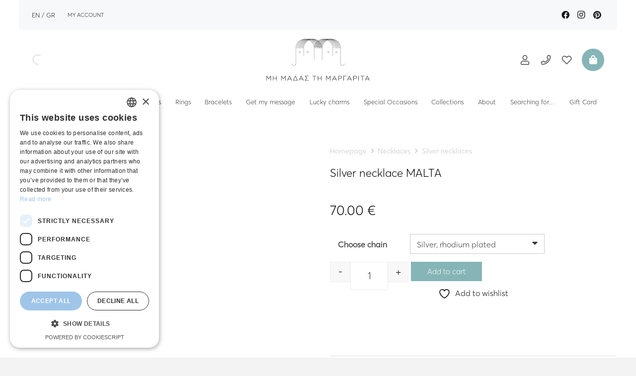

--- FILE ---
content_type: text/html; charset=UTF-8
request_url: https://mimadastimargarita.gr/en/product/silver-necklace-malta/
body_size: 47204
content:
<!DOCTYPE HTML>
<html lang="en-US" prefix="og: https://ogp.me/ns#">
<head>
<meta charset="UTF-8">
<script>document.documentElement.className = document.documentElement.className + ' yes-js js_active js'</script>
<link rel="alternate" hreflang="en" href="https://mimadastimargarita.gr/en/product/silver-necklace-malta/" />
<link rel="alternate" hreflang="el" href="https://mimadastimargarita.gr/product/asimenio-kolie-malta/" />
<link rel="alternate" hreflang="x-default" href="https://mimadastimargarita.gr/product/asimenio-kolie-malta/" />
<!-- Google Tag Manager for WordPress by gtm4wp.com -->
<script data-cfasync="false" data-pagespeed-no-defer>
var gtm4wp_datalayer_name = "dataLayer";
var dataLayer = dataLayer || [];
const gtm4wp_use_sku_instead = false;
const gtm4wp_currency = 'EUR';
const gtm4wp_product_per_impression = 10;
const gtm4wp_clear_ecommerce = false;
const gtm4wp_datalayer_max_timeout = 2000;
</script>
<!-- End Google Tag Manager for WordPress by gtm4wp.com -->
<!-- Search Engine Optimization by Rank Math PRO - https://rankmath.com/ -->
<title>Silver necklace MALTA - Mi Madas ti Margarita</title>
<meta name="robots" content="follow, index, max-snippet:-1, max-video-preview:-1, max-image-preview:large"/>
<link rel="canonical" href="https://mimadastimargarita.gr/en/product/silver-necklace-malta/" />
<meta property="og:locale" content="en_US" />
<meta property="og:type" content="product" />
<meta property="og:title" content="Silver necklace MALTA - Mi Madas ti Margarita" />
<meta property="og:url" content="https://mimadastimargarita.gr/en/product/silver-necklace-malta/" />
<meta property="og:site_name" content="Mη μαδάς τη μαργαρίτα" />
<meta property="og:updated_time" content="2025-08-18T03:04:48+03:00" />
<meta property="og:image" content="https://mimadastimargarita.gr/wp-content/uploads/2023/02/asimenio-kolie-malta_1.jpg" />
<meta property="og:image:secure_url" content="https://mimadastimargarita.gr/wp-content/uploads/2023/02/asimenio-kolie-malta_1.jpg" />
<meta property="og:image:width" content="2000" />
<meta property="og:image:height" content="2000" />
<meta property="og:image:alt" content="%ce%b1%cf%83%ce%b7%ce%bc%ce%ad%ce%bd%ce%b9%ce%bf_%ce%ba%ce%bf%ce%bb%ce%b9%ce%ad_malta-1" />
<meta property="og:image:type" content="image/jpeg" />
<meta property="product:availability" content="instock" />
<meta name="twitter:card" content="summary_large_image" />
<meta name="twitter:title" content="Silver necklace MALTA - Mi Madas ti Margarita" />
<meta name="twitter:image" content="https://mimadastimargarita.gr/wp-content/uploads/2023/02/asimenio-kolie-malta_1.jpg" />
<meta name="twitter:label1" content="Price" />
<meta name="twitter:data1" content="70.00&nbsp;&euro;" />
<meta name="twitter:label2" content="Availability" />
<meta name="twitter:data2" content="In stock" />
<script type="application/ld+json" class="rank-math-schema-pro">{"@context":"https://schema.org","@graph":[{"@type":["JewelryStore","Organization"],"@id":"https://mimadastimargarita.gr/en/#organization/","name":"M\u03b7 \u03bc\u03b1\u03b4\u03ac\u03c2 \u03c4\u03b7 \u03bc\u03b1\u03c1\u03b3\u03b1\u03c1\u03af\u03c4\u03b1","url":"https://mimadastimargarita.gr","logo":{"@type":"ImageObject","@id":"https://mimadastimargarita.gr/en/#logo/","url":"https://mimadastimargarita.gr/wp-content/uploads/2025/10/logo_square.png","contentUrl":"https://mimadastimargarita.gr/wp-content/uploads/2025/10/logo_square.png","caption":"M\u03b7 \u03bc\u03b1\u03b4\u03ac\u03c2 \u03c4\u03b7 \u03bc\u03b1\u03c1\u03b3\u03b1\u03c1\u03af\u03c4\u03b1","inLanguage":"en-US","width":"348","height":"350"},"openingHours":["Monday,Tuesday,Wednesday,Thursday,Friday,Saturday,Sunday 09:00-17:00"],"image":{"@id":"https://mimadastimargarita.gr/en/#logo/"}},{"@type":"WebSite","@id":"https://mimadastimargarita.gr/en/#website/","url":"https://mimadastimargarita.gr/en/","name":"M\u03b7 \u03bc\u03b1\u03b4\u03ac\u03c2 \u03c4\u03b7 \u03bc\u03b1\u03c1\u03b3\u03b1\u03c1\u03af\u03c4\u03b1","alternateName":"X\u03b5\u03b9\u03c1\u03bf\u03c0\u03bf\u03af\u03b7\u03c4\u03b1 \u03ba\u03bf\u03c3\u03bc\u03ae\u03bc\u03b1\u03c4\u03b1","publisher":{"@id":"https://mimadastimargarita.gr/en/#organization/"},"inLanguage":"en-US"},{"@type":"ImageObject","@id":"https://mimadastimargarita.gr/wp-content/uploads/2023/02/asimenio-kolie-malta_1.jpg","url":"https://mimadastimargarita.gr/wp-content/uploads/2023/02/asimenio-kolie-malta_1.jpg","width":"2000","height":"2000","caption":"%ce%b1%cf%83%ce%b7%ce%bc%ce%ad%ce%bd%ce%b9%ce%bf_%ce%ba%ce%bf%ce%bb%ce%b9%ce%ad_malta-1","inLanguage":"en-US"},{"@type":"BreadcrumbList","@id":"https://mimadastimargarita.gr/en/product/silver-necklace-malta/#breadcrumb","itemListElement":[{"@type":"ListItem","position":"1","item":{"@id":"https://mimadastimargarita.gr","name":"\u0391\u03c1\u03c7\u03b9\u03ba\u03ae"}},{"@type":"ListItem","position":"2","item":{"@id":"https://mimadastimargarita.gr/en/product/silver-necklace-malta/","name":"Silver necklace MALTA"}}]},{"@type":"ItemPage","@id":"https://mimadastimargarita.gr/en/product/silver-necklace-malta/#webpage","url":"https://mimadastimargarita.gr/en/product/silver-necklace-malta/","name":"Silver necklace MALTA - Mi Madas ti Margarita","datePublished":"2023-02-16T13:02:39+02:00","dateModified":"2025-08-18T03:04:48+03:00","isPartOf":{"@id":"https://mimadastimargarita.gr/en/#website/"},"primaryImageOfPage":{"@id":"https://mimadastimargarita.gr/wp-content/uploads/2023/02/asimenio-kolie-malta_1.jpg"},"inLanguage":"en-US","breadcrumb":{"@id":"https://mimadastimargarita.gr/en/product/silver-necklace-malta/#breadcrumb"}},{"@type":"Product","name":"Silver necklace MALTA - Mi Madas ti Margarita","sku":"02.Mal_A","category":"All collections","mainEntityOfPage":{"@id":"https://mimadastimargarita.gr/en/product/silver-necklace-malta/#webpage"},"image":[{"@type":"ImageObject","url":"https://mimadastimargarita.gr/wp-content/uploads/2023/02/asimenio-kolie-malta_1.jpg","height":"2000","width":"2000"},{"@type":"ImageObject","url":"https://mimadastimargarita.gr/wp-content/uploads/2023/02/asimenio-kolie-malta_3.jpg","height":"1998","width":"1598"},{"@type":"ImageObject","url":"https://mimadastimargarita.gr/wp-content/uploads/2023/02/asimenio-kolie-malta_2.jpg","height":"2048","width":"1638"}],"offers":{"@type":"Offer","url":"https://mimadastimargarita.gr/en/product/silver-necklace-malta/","sku":"02.Mal_A","price":"70.00","priceCurrency":"EUR","priceValidUntil":"2027-12-31","seller":{"@type":"Organization","@id":"https://mimadastimargarita.gr/en/","name":"M\u03b7 \u03bc\u03b1\u03b4\u03ac\u03c2 \u03c4\u03b7 \u03bc\u03b1\u03c1\u03b3\u03b1\u03c1\u03af\u03c4\u03b1","url":"https://mimadastimargarita.gr/en/","logo":"https://mimadastimargarita.gr/wp-content/uploads/2025/10/logo_square.png"},"availability":"http://schema.org/InStock"},"additionalProperty":[{"@type":"PropertyValue","name":"pa_yliko","value":"Silver 925"},{"@type":"PropertyValue","name":"pa_xrwma","value":"White"},{"@type":"PropertyValue","name":"pa_diastaseis","value":"Length: 5cm"},{"@type":"PropertyValue","name":"pa_alysida","value":"Silver, rhodium plated, 45cm"}],"@id":"https://mimadastimargarita.gr/en/product/silver-necklace-malta/#richSnippet"}]}</script>
<!-- /Rank Math WordPress SEO plugin -->
<script type='application/javascript'  id='pys-version-script'>console.log('PixelYourSite Free version 11.1.4');</script>
<link rel='dns-prefetch' href='//ajax.googleapis.com' />
<link rel="alternate" type="application/rss+xml" title="Mi Madas ti Margarita &raquo; Feed" href="https://mimadastimargarita.gr/en/feed/" />
<link rel="alternate" title="oEmbed (JSON)" type="application/json+oembed" href="https://mimadastimargarita.gr/en/wp-json/oembed/1.0/embed?url=https%3A%2F%2Fmimadastimargarita.gr%2Fen%2Fproduct%2Fsilver-necklace-malta%2F" />
<link rel="alternate" title="oEmbed (XML)" type="text/xml+oembed" href="https://mimadastimargarita.gr/en/wp-json/oembed/1.0/embed?url=https%3A%2F%2Fmimadastimargarita.gr%2Fen%2Fproduct%2Fsilver-necklace-malta%2F&#038;format=xml" />
<meta name="viewport" content="width=device-width, initial-scale=1">
<meta name="SKYPE_TOOLBAR" content="SKYPE_TOOLBAR_PARSER_COMPATIBLE">
<meta name="theme-color" content="#f3f3f3">
<style id='wp-img-auto-sizes-contain-inline-css' type='text/css'>
img:is([sizes=auto i],[sizes^="auto," i]){contain-intrinsic-size:3000px 1500px}
/*# sourceURL=wp-img-auto-sizes-contain-inline-css */
</style>
<link rel='stylesheet' id='woo-conditional-shipping-blocks-style-css' href='//mimadastimargarita.gr/wp-content/cache/wpfc-minified/m9r2h2b1/bfqci.css' type='text/css' media='all' />
<style id='wp-emoji-styles-inline-css' type='text/css'>
img.wp-smiley, img.emoji {
display: inline !important;
border: none !important;
box-shadow: none !important;
height: 1em !important;
width: 1em !important;
margin: 0 0.07em !important;
vertical-align: -0.1em !important;
background: none !important;
padding: 0 !important;
}
/*# sourceURL=wp-emoji-styles-inline-css */
</style>
<link rel='stylesheet' id='wp-block-library-css' href='//mimadastimargarita.gr/wp-content/cache/wpfc-minified/7o0wcxf0/bfqci.css' type='text/css' media='all' />
<link rel='stylesheet' id='wc-blocks-style-css' href='//mimadastimargarita.gr/wp-content/cache/wpfc-minified/8z3k8chz/bfqci.css' type='text/css' media='all' />
<style id='global-styles-inline-css' type='text/css'>
:root{--wp--preset--aspect-ratio--square: 1;--wp--preset--aspect-ratio--4-3: 4/3;--wp--preset--aspect-ratio--3-4: 3/4;--wp--preset--aspect-ratio--3-2: 3/2;--wp--preset--aspect-ratio--2-3: 2/3;--wp--preset--aspect-ratio--16-9: 16/9;--wp--preset--aspect-ratio--9-16: 9/16;--wp--preset--color--black: #000000;--wp--preset--color--cyan-bluish-gray: #abb8c3;--wp--preset--color--white: #ffffff;--wp--preset--color--pale-pink: #f78da7;--wp--preset--color--vivid-red: #cf2e2e;--wp--preset--color--luminous-vivid-orange: #ff6900;--wp--preset--color--luminous-vivid-amber: #fcb900;--wp--preset--color--light-green-cyan: #7bdcb5;--wp--preset--color--vivid-green-cyan: #00d084;--wp--preset--color--pale-cyan-blue: #8ed1fc;--wp--preset--color--vivid-cyan-blue: #0693e3;--wp--preset--color--vivid-purple: #9b51e0;--wp--preset--gradient--vivid-cyan-blue-to-vivid-purple: linear-gradient(135deg,rgb(6,147,227) 0%,rgb(155,81,224) 100%);--wp--preset--gradient--light-green-cyan-to-vivid-green-cyan: linear-gradient(135deg,rgb(122,220,180) 0%,rgb(0,208,130) 100%);--wp--preset--gradient--luminous-vivid-amber-to-luminous-vivid-orange: linear-gradient(135deg,rgb(252,185,0) 0%,rgb(255,105,0) 100%);--wp--preset--gradient--luminous-vivid-orange-to-vivid-red: linear-gradient(135deg,rgb(255,105,0) 0%,rgb(207,46,46) 100%);--wp--preset--gradient--very-light-gray-to-cyan-bluish-gray: linear-gradient(135deg,rgb(238,238,238) 0%,rgb(169,184,195) 100%);--wp--preset--gradient--cool-to-warm-spectrum: linear-gradient(135deg,rgb(74,234,220) 0%,rgb(151,120,209) 20%,rgb(207,42,186) 40%,rgb(238,44,130) 60%,rgb(251,105,98) 80%,rgb(254,248,76) 100%);--wp--preset--gradient--blush-light-purple: linear-gradient(135deg,rgb(255,206,236) 0%,rgb(152,150,240) 100%);--wp--preset--gradient--blush-bordeaux: linear-gradient(135deg,rgb(254,205,165) 0%,rgb(254,45,45) 50%,rgb(107,0,62) 100%);--wp--preset--gradient--luminous-dusk: linear-gradient(135deg,rgb(255,203,112) 0%,rgb(199,81,192) 50%,rgb(65,88,208) 100%);--wp--preset--gradient--pale-ocean: linear-gradient(135deg,rgb(255,245,203) 0%,rgb(182,227,212) 50%,rgb(51,167,181) 100%);--wp--preset--gradient--electric-grass: linear-gradient(135deg,rgb(202,248,128) 0%,rgb(113,206,126) 100%);--wp--preset--gradient--midnight: linear-gradient(135deg,rgb(2,3,129) 0%,rgb(40,116,252) 100%);--wp--preset--font-size--small: 13px;--wp--preset--font-size--medium: 20px;--wp--preset--font-size--large: 36px;--wp--preset--font-size--x-large: 42px;--wp--preset--spacing--20: 0.44rem;--wp--preset--spacing--30: 0.67rem;--wp--preset--spacing--40: 1rem;--wp--preset--spacing--50: 1.5rem;--wp--preset--spacing--60: 2.25rem;--wp--preset--spacing--70: 3.38rem;--wp--preset--spacing--80: 5.06rem;--wp--preset--shadow--natural: 6px 6px 9px rgba(0, 0, 0, 0.2);--wp--preset--shadow--deep: 12px 12px 50px rgba(0, 0, 0, 0.4);--wp--preset--shadow--sharp: 6px 6px 0px rgba(0, 0, 0, 0.2);--wp--preset--shadow--outlined: 6px 6px 0px -3px rgb(255, 255, 255), 6px 6px rgb(0, 0, 0);--wp--preset--shadow--crisp: 6px 6px 0px rgb(0, 0, 0);}:where(.is-layout-flex){gap: 0.5em;}:where(.is-layout-grid){gap: 0.5em;}body .is-layout-flex{display: flex;}.is-layout-flex{flex-wrap: wrap;align-items: center;}.is-layout-flex > :is(*, div){margin: 0;}body .is-layout-grid{display: grid;}.is-layout-grid > :is(*, div){margin: 0;}:where(.wp-block-columns.is-layout-flex){gap: 2em;}:where(.wp-block-columns.is-layout-grid){gap: 2em;}:where(.wp-block-post-template.is-layout-flex){gap: 1.25em;}:where(.wp-block-post-template.is-layout-grid){gap: 1.25em;}.has-black-color{color: var(--wp--preset--color--black) !important;}.has-cyan-bluish-gray-color{color: var(--wp--preset--color--cyan-bluish-gray) !important;}.has-white-color{color: var(--wp--preset--color--white) !important;}.has-pale-pink-color{color: var(--wp--preset--color--pale-pink) !important;}.has-vivid-red-color{color: var(--wp--preset--color--vivid-red) !important;}.has-luminous-vivid-orange-color{color: var(--wp--preset--color--luminous-vivid-orange) !important;}.has-luminous-vivid-amber-color{color: var(--wp--preset--color--luminous-vivid-amber) !important;}.has-light-green-cyan-color{color: var(--wp--preset--color--light-green-cyan) !important;}.has-vivid-green-cyan-color{color: var(--wp--preset--color--vivid-green-cyan) !important;}.has-pale-cyan-blue-color{color: var(--wp--preset--color--pale-cyan-blue) !important;}.has-vivid-cyan-blue-color{color: var(--wp--preset--color--vivid-cyan-blue) !important;}.has-vivid-purple-color{color: var(--wp--preset--color--vivid-purple) !important;}.has-black-background-color{background-color: var(--wp--preset--color--black) !important;}.has-cyan-bluish-gray-background-color{background-color: var(--wp--preset--color--cyan-bluish-gray) !important;}.has-white-background-color{background-color: var(--wp--preset--color--white) !important;}.has-pale-pink-background-color{background-color: var(--wp--preset--color--pale-pink) !important;}.has-vivid-red-background-color{background-color: var(--wp--preset--color--vivid-red) !important;}.has-luminous-vivid-orange-background-color{background-color: var(--wp--preset--color--luminous-vivid-orange) !important;}.has-luminous-vivid-amber-background-color{background-color: var(--wp--preset--color--luminous-vivid-amber) !important;}.has-light-green-cyan-background-color{background-color: var(--wp--preset--color--light-green-cyan) !important;}.has-vivid-green-cyan-background-color{background-color: var(--wp--preset--color--vivid-green-cyan) !important;}.has-pale-cyan-blue-background-color{background-color: var(--wp--preset--color--pale-cyan-blue) !important;}.has-vivid-cyan-blue-background-color{background-color: var(--wp--preset--color--vivid-cyan-blue) !important;}.has-vivid-purple-background-color{background-color: var(--wp--preset--color--vivid-purple) !important;}.has-black-border-color{border-color: var(--wp--preset--color--black) !important;}.has-cyan-bluish-gray-border-color{border-color: var(--wp--preset--color--cyan-bluish-gray) !important;}.has-white-border-color{border-color: var(--wp--preset--color--white) !important;}.has-pale-pink-border-color{border-color: var(--wp--preset--color--pale-pink) !important;}.has-vivid-red-border-color{border-color: var(--wp--preset--color--vivid-red) !important;}.has-luminous-vivid-orange-border-color{border-color: var(--wp--preset--color--luminous-vivid-orange) !important;}.has-luminous-vivid-amber-border-color{border-color: var(--wp--preset--color--luminous-vivid-amber) !important;}.has-light-green-cyan-border-color{border-color: var(--wp--preset--color--light-green-cyan) !important;}.has-vivid-green-cyan-border-color{border-color: var(--wp--preset--color--vivid-green-cyan) !important;}.has-pale-cyan-blue-border-color{border-color: var(--wp--preset--color--pale-cyan-blue) !important;}.has-vivid-cyan-blue-border-color{border-color: var(--wp--preset--color--vivid-cyan-blue) !important;}.has-vivid-purple-border-color{border-color: var(--wp--preset--color--vivid-purple) !important;}.has-vivid-cyan-blue-to-vivid-purple-gradient-background{background: var(--wp--preset--gradient--vivid-cyan-blue-to-vivid-purple) !important;}.has-light-green-cyan-to-vivid-green-cyan-gradient-background{background: var(--wp--preset--gradient--light-green-cyan-to-vivid-green-cyan) !important;}.has-luminous-vivid-amber-to-luminous-vivid-orange-gradient-background{background: var(--wp--preset--gradient--luminous-vivid-amber-to-luminous-vivid-orange) !important;}.has-luminous-vivid-orange-to-vivid-red-gradient-background{background: var(--wp--preset--gradient--luminous-vivid-orange-to-vivid-red) !important;}.has-very-light-gray-to-cyan-bluish-gray-gradient-background{background: var(--wp--preset--gradient--very-light-gray-to-cyan-bluish-gray) !important;}.has-cool-to-warm-spectrum-gradient-background{background: var(--wp--preset--gradient--cool-to-warm-spectrum) !important;}.has-blush-light-purple-gradient-background{background: var(--wp--preset--gradient--blush-light-purple) !important;}.has-blush-bordeaux-gradient-background{background: var(--wp--preset--gradient--blush-bordeaux) !important;}.has-luminous-dusk-gradient-background{background: var(--wp--preset--gradient--luminous-dusk) !important;}.has-pale-ocean-gradient-background{background: var(--wp--preset--gradient--pale-ocean) !important;}.has-electric-grass-gradient-background{background: var(--wp--preset--gradient--electric-grass) !important;}.has-midnight-gradient-background{background: var(--wp--preset--gradient--midnight) !important;}.has-small-font-size{font-size: var(--wp--preset--font-size--small) !important;}.has-medium-font-size{font-size: var(--wp--preset--font-size--medium) !important;}.has-large-font-size{font-size: var(--wp--preset--font-size--large) !important;}.has-x-large-font-size{font-size: var(--wp--preset--font-size--x-large) !important;}
/*# sourceURL=global-styles-inline-css */
</style>
<style id='classic-theme-styles-inline-css' type='text/css'>
/*! This file is auto-generated */
.wp-block-button__link{color:#fff;background-color:#32373c;border-radius:9999px;box-shadow:none;text-decoration:none;padding:calc(.667em + 2px) calc(1.333em + 2px);font-size:1.125em}.wp-block-file__button{background:#32373c;color:#fff;text-decoration:none}
/*# sourceURL=/wp-includes/css/classic-themes.min.css */
</style>
<link rel='stylesheet' id='photoswipe-css' href='//mimadastimargarita.gr/wp-content/cache/wpfc-minified/1rjpwm1e/bfqci.css' type='text/css' media='all' />
<link rel='stylesheet' id='photoswipe-default-skin-css' href='//mimadastimargarita.gr/wp-content/cache/wpfc-minified/12wdka3p/bfqci.css' type='text/css' media='all' />
<style id='woocommerce-inline-inline-css' type='text/css'>
.woocommerce form .form-row .required { visibility: visible; }
/*# sourceURL=woocommerce-inline-inline-css */
</style>
<link rel='stylesheet' id='woo_conditional_payments_css-css' href='//mimadastimargarita.gr/wp-content/cache/wpfc-minified/f25sq2rq/bfqci.css' type='text/css' media='all' />
<link rel='stylesheet' id='woo_conditional_shipping_css-css' href='//mimadastimargarita.gr/wp-content/cache/wpfc-minified/fty6vbux/bfqci.css' type='text/css' media='all' />
<link rel='stylesheet' id='yith-wcpsc-frontent-styles-css' href='//mimadastimargarita.gr/wp-content/cache/wpfc-minified/du7c5pbf/bfqci.css' type='text/css' media='all' />
<style id='yith-wcpsc-frontent-styles-inline-css' type='text/css'>
.yith-wcpsc-overlay{
background: #000000;
opacity: 0.8;
}.yith-wcpsc-product-size-chart-button{
background: #000000;
border: none;
border-radius: 0px;
color: #ffffff;
display: inline-block;
padding: 10px 20px 10px 20px;
text-decoration: none;
margin: 5px 3px;
cursor: pointer;
box-shadow: 0px 2px 7px -2px rgba(221,221,221,0);
}
.yith-wcpsc-product-size-chart-button:hover{
background: #333333;
}
.yith-wcpsc-product-table-elegant th {
border-top-color: #fcfcfc !important;
border-bottom-color: #fcfcfc !important;
}
.yith-wcpsc-product-table-elegant tr td {
border-bottom-color: #fdfdfd !important;
}.yith-wcpsc-product-size-charts-popup-elegant span.yith-wcpsc-product-size-charts-popup-close{
color: #6d6d6d !important;
background: #d3d3d3 !important;
}
/*# sourceURL=yith-wcpsc-frontent-styles-inline-css */
</style>
<link rel='stylesheet' id='dashicons-css' href='//mimadastimargarita.gr/wp-content/cache/wpfc-minified/1z8toqf0/bfqci.css' type='text/css' media='all' />
<style id='dashicons-inline-css' type='text/css'>
[data-font="Dashicons"]:before {font-family: 'Dashicons' !important;content: attr(data-icon) !important;speak: none !important;font-weight: normal !important;font-variant: normal !important;text-transform: none !important;line-height: 1 !important;font-style: normal !important;-webkit-font-smoothing: antialiased !important;-moz-osx-font-smoothing: grayscale !important;}
/*# sourceURL=dashicons-inline-css */
</style>
<link rel='stylesheet' id='jquery-ui-style-css-css' href='//ajax.googleapis.com/ajax/libs/jqueryui/1.11.3/themes/smoothness/jquery-ui.css?ver=6.9' type='text/css' media='all' />
<link rel='stylesheet' id='jquery-selectBox-css' href='//mimadastimargarita.gr/wp-content/cache/wpfc-minified/ld73zy89/bfqci.css' type='text/css' media='all' />
<link rel='stylesheet' id='yith-wcwl-font-awesome-css' href='//mimadastimargarita.gr/wp-content/cache/wpfc-minified/1qcc4j4i/bfqci.css' type='text/css' media='all' />
<link rel='stylesheet' id='woocommerce_prettyPhoto_css-css' href='//mimadastimargarita.gr/wp-content/cache/wpfc-minified/6vu2147w/bfqci.css' type='text/css' media='all' />
<link rel='stylesheet' id='yith-wcwl-main-css' href='//mimadastimargarita.gr/wp-content/cache/wpfc-minified/8x4dps6z/bfqci.css' type='text/css' media='all' />
<style id='yith-wcwl-main-inline-css' type='text/css'>
:root { --add-to-wishlist-icon-color: rgb(0,0,0); --added-to-wishlist-icon-color: rgb(0,0,0); --color-add-to-wishlist-background: #333333; --color-add-to-wishlist-text: #FFFFFF; --color-add-to-wishlist-border: #333333; --color-add-to-wishlist-background-hover: #333333; --color-add-to-wishlist-text-hover: #FFFFFF; --color-add-to-wishlist-border-hover: #333333; --rounded-corners-radius: 16px; --color-add-to-cart-background: #333333; --color-add-to-cart-text: #FFFFFF; --color-add-to-cart-border: #333333; --color-add-to-cart-background-hover: #4F4F4F; --color-add-to-cart-text-hover: #FFFFFF; --color-add-to-cart-border-hover: #4F4F4F; --add-to-cart-rounded-corners-radius: 16px; --color-button-style-1-background: #333333; --color-button-style-1-text: #FFFFFF; --color-button-style-1-border: #333333; --color-button-style-1-background-hover: #4F4F4F; --color-button-style-1-text-hover: #FFFFFF; --color-button-style-1-border-hover: #4F4F4F; --color-button-style-2-background: #333333; --color-button-style-2-text: #FFFFFF; --color-button-style-2-border: #333333; --color-button-style-2-background-hover: #4F4F4F; --color-button-style-2-text-hover: #FFFFFF; --color-button-style-2-border-hover: #4F4F4F; --color-wishlist-table-background: #FFFFFF; --color-wishlist-table-text: #6d6c6c; --color-wishlist-table-border: #FFFFFF; --color-headers-background: #F4F4F4; --color-share-button-color: #FFFFFF; --color-share-button-color-hover: #FFFFFF; --color-fb-button-background: #39599E; --color-fb-button-background-hover: #595A5A; --color-tw-button-background: #45AFE2; --color-tw-button-background-hover: #595A5A; --color-pr-button-background: #AB2E31; --color-pr-button-background-hover: #595A5A; --color-em-button-background: #FBB102; --color-em-button-background-hover: #595A5A; --color-wa-button-background: #00A901; --color-wa-button-background-hover: #595A5A; --feedback-duration: 3s; --modal-colors-overlay: #0000004d; --modal-colors-icon: #007565; --modal-colors-primary-button: #007565; --modal-colors-primary-button-hover: #007565; --modal-colors-primary-button-text: #fff; --modal-colors-primary-button-text-hover: #fff; --modal-colors-secondary-button: #e8e8e8; --modal-colors-secondary-button-hover: #d8d8d8; --modal-colors-secondary-button-text: #777; --modal-colors-secondary-button-text-hover: #777; --color-ask-an-estimate-background: #333333; --color-ask-an-estimate-text: #FFFFFF; --color-ask-an-estimate-border: #333333; --color-ask-an-estimate-background-hover: #4F4F4F; --color-ask-an-estimate-text-hover: #FFFFFF; --color-ask-an-estimate-border-hover: #4F4F4F; --ask-an-estimate-rounded-corners-radius: 16px; --tooltip-color-background: #333333e6; --tooltip-color-text: #fff } 
:root { --add-to-wishlist-icon-color: rgb(0,0,0); --added-to-wishlist-icon-color: rgb(0,0,0); --color-add-to-wishlist-background: #333333; --color-add-to-wishlist-text: #FFFFFF; --color-add-to-wishlist-border: #333333; --color-add-to-wishlist-background-hover: #333333; --color-add-to-wishlist-text-hover: #FFFFFF; --color-add-to-wishlist-border-hover: #333333; --rounded-corners-radius: 16px; --color-add-to-cart-background: #333333; --color-add-to-cart-text: #FFFFFF; --color-add-to-cart-border: #333333; --color-add-to-cart-background-hover: #4F4F4F; --color-add-to-cart-text-hover: #FFFFFF; --color-add-to-cart-border-hover: #4F4F4F; --add-to-cart-rounded-corners-radius: 16px; --color-button-style-1-background: #333333; --color-button-style-1-text: #FFFFFF; --color-button-style-1-border: #333333; --color-button-style-1-background-hover: #4F4F4F; --color-button-style-1-text-hover: #FFFFFF; --color-button-style-1-border-hover: #4F4F4F; --color-button-style-2-background: #333333; --color-button-style-2-text: #FFFFFF; --color-button-style-2-border: #333333; --color-button-style-2-background-hover: #4F4F4F; --color-button-style-2-text-hover: #FFFFFF; --color-button-style-2-border-hover: #4F4F4F; --color-wishlist-table-background: #FFFFFF; --color-wishlist-table-text: #6d6c6c; --color-wishlist-table-border: #FFFFFF; --color-headers-background: #F4F4F4; --color-share-button-color: #FFFFFF; --color-share-button-color-hover: #FFFFFF; --color-fb-button-background: #39599E; --color-fb-button-background-hover: #595A5A; --color-tw-button-background: #45AFE2; --color-tw-button-background-hover: #595A5A; --color-pr-button-background: #AB2E31; --color-pr-button-background-hover: #595A5A; --color-em-button-background: #FBB102; --color-em-button-background-hover: #595A5A; --color-wa-button-background: #00A901; --color-wa-button-background-hover: #595A5A; --feedback-duration: 3s; --modal-colors-overlay: #0000004d; --modal-colors-icon: #007565; --modal-colors-primary-button: #007565; --modal-colors-primary-button-hover: #007565; --modal-colors-primary-button-text: #fff; --modal-colors-primary-button-text-hover: #fff; --modal-colors-secondary-button: #e8e8e8; --modal-colors-secondary-button-hover: #d8d8d8; --modal-colors-secondary-button-text: #777; --modal-colors-secondary-button-text-hover: #777; --color-ask-an-estimate-background: #333333; --color-ask-an-estimate-text: #FFFFFF; --color-ask-an-estimate-border: #333333; --color-ask-an-estimate-background-hover: #4F4F4F; --color-ask-an-estimate-text-hover: #FFFFFF; --color-ask-an-estimate-border-hover: #4F4F4F; --ask-an-estimate-rounded-corners-radius: 16px; --tooltip-color-background: #333333e6; --tooltip-color-text: #fff } 
/*# sourceURL=yith-wcwl-main-inline-css */
</style>
<link rel='stylesheet' id='brands-styles-css' href='//mimadastimargarita.gr/wp-content/cache/wpfc-minified/7wmuctll/bfqci.css' type='text/css' media='all' />
<link rel='stylesheet' id='dgwt-wcas-style-css' href='//mimadastimargarita.gr/wp-content/cache/wpfc-minified/q7b8rwux/bfqci.css' type='text/css' media='all' />
<link rel='stylesheet' id='us-style-css' href='//mimadastimargarita.gr/wp-content/cache/wpfc-minified/88gpqoly/bfqci.css' type='text/css' media='all' />
<link rel='stylesheet' id='us-woocommerce-css' href='//mimadastimargarita.gr/wp-content/cache/wpfc-minified/dqslu3fo/bfqci.css' type='text/css' media='all' />
<link rel='stylesheet' id='theme-style-css' href='//mimadastimargarita.gr/wp-content/themes/mimadastimargarita-child/style.css?ver=7.11' type='text/css' media='all' />
<link rel='stylesheet' id='ywdpd_owl-css' href='//mimadastimargarita.gr/wp-content/cache/wpfc-minified/l1l4fls7/bfqci.css' type='text/css' media='all' />
<link rel='stylesheet' id='yith_ywdpd_frontend-css' href='//mimadastimargarita.gr/wp-content/cache/wpfc-minified/20zjmrzr/bfqci.css' type='text/css' media='all' />
<link rel='stylesheet' id='wqpmb-style-css' href='//mimadastimargarita.gr/wp-content/cache/wpfc-minified/qhymqail/bfqci.css' type='text/css' media='all' />
<link rel='stylesheet' id='prdctfltr-css' href='//mimadastimargarita.gr/wp-content/cache/wpfc-minified/quq3gond/bfqci.css' type='text/css' media='all' />
<script type="text/template" id="tmpl-variation-template">
<div class="woocommerce-variation-description">{{{ data.variation.variation_description }}}</div>
<div class="woocommerce-variation-price">{{{ data.variation.price_html }}}</div>
<div class="woocommerce-variation-availability">{{{ data.variation.availability_html }}}</div>
</script>
<script type="text/template" id="tmpl-unavailable-variation-template">
<p role="alert">Sorry, this product is unavailable. Please choose a different combination.</p>
</script>
<script type="text/javascript" id="jquery-core-js-extra">
/* <![CDATA[ */
var pysFacebookRest = {"restApiUrl":"https://mimadastimargarita.gr/en/wp-json/pys-facebook/v1/event","debug":""};
//# sourceURL=jquery-core-js-extra
/* ]]> */
</script>
<script type="text/javascript" src="https://mimadastimargarita.gr/wp-includes/js/jquery/jquery.min.js?ver=3.7.1" id="jquery-core-js"></script>
<script type="text/javascript" src="https://mimadastimargarita.gr/wp-includes/js/jquery/jquery-migrate.min.js?ver=3.4.1" id="jquery-migrate-js"></script>
<script type="text/javascript" src="https://mimadastimargarita.gr/wp-content/plugins/woocommerce/assets/js/jquery-blockui/jquery.blockUI.min.js?ver=2.7.0-wc.10.3.7" id="wc-jquery-blockui-js" defer="defer" data-wp-strategy="defer"></script>
<script type="text/javascript" id="wc-add-to-cart-js-extra">
/* <![CDATA[ */
var wc_add_to_cart_params = {"ajax_url":"/wp-admin/admin-ajax.php?lang=en","wc_ajax_url":"/en/?wc-ajax=%%endpoint%%","i18n_view_cart":"View cart","cart_url":"https://mimadastimargarita.gr/en/shopping-cart/","is_cart":"","cart_redirect_after_add":"no"};
//# sourceURL=wc-add-to-cart-js-extra
/* ]]> */
</script>
<script type="text/javascript" src="https://mimadastimargarita.gr/wp-content/plugins/woocommerce/assets/js/frontend/add-to-cart.min.js?ver=10.3.7" id="wc-add-to-cart-js" defer="defer" data-wp-strategy="defer"></script>
<script type="text/javascript" src="https://mimadastimargarita.gr/wp-content/plugins/woocommerce/assets/js/zoom/jquery.zoom.min.js?ver=1.7.21-wc.10.3.7" id="wc-zoom-js" defer="defer" data-wp-strategy="defer"></script>
<script type="text/javascript" src="https://mimadastimargarita.gr/wp-content/plugins/woocommerce/assets/js/flexslider/jquery.flexslider.min.js?ver=2.7.2-wc.10.3.7" id="wc-flexslider-js" defer="defer" data-wp-strategy="defer"></script>
<script type="text/javascript" src="https://mimadastimargarita.gr/wp-content/plugins/woocommerce/assets/js/photoswipe/photoswipe.min.js?ver=4.1.1-wc.10.3.7" id="wc-photoswipe-js" defer="defer" data-wp-strategy="defer"></script>
<script type="text/javascript" src="https://mimadastimargarita.gr/wp-content/plugins/woocommerce/assets/js/photoswipe/photoswipe-ui-default.min.js?ver=4.1.1-wc.10.3.7" id="wc-photoswipe-ui-default-js" defer="defer" data-wp-strategy="defer"></script>
<script type="text/javascript" id="wc-single-product-js-extra">
/* <![CDATA[ */
var wc_single_product_params = {"i18n_required_rating_text":"Please select a rating","i18n_rating_options":["1 of 5 stars","2 of 5 stars","3 of 5 stars","4 of 5 stars","5 of 5 stars"],"i18n_product_gallery_trigger_text":"View full-screen image gallery","review_rating_required":"yes","flexslider":{"rtl":false,"animation":"slide","smoothHeight":true,"directionNav":false,"controlNav":"thumbnails","slideshow":false,"animationSpeed":500,"animationLoop":false,"allowOneSlide":false},"zoom_enabled":"1","zoom_options":[],"photoswipe_enabled":"1","photoswipe_options":{"shareEl":false,"closeOnScroll":false,"history":false,"hideAnimationDuration":0,"showAnimationDuration":0},"flexslider_enabled":"1"};
//# sourceURL=wc-single-product-js-extra
/* ]]> */
</script>
<script type="text/javascript" src="https://mimadastimargarita.gr/wp-content/plugins/woocommerce/assets/js/frontend/single-product.min.js?ver=10.3.7" id="wc-single-product-js" defer="defer" data-wp-strategy="defer"></script>
<script type="text/javascript" src="https://mimadastimargarita.gr/wp-content/plugins/woocommerce/assets/js/js-cookie/js.cookie.min.js?ver=2.1.4-wc.10.3.7" id="wc-js-cookie-js" defer="defer" data-wp-strategy="defer"></script>
<script type="text/javascript" id="woocommerce-js-extra">
/* <![CDATA[ */
var woocommerce_params = {"ajax_url":"/wp-admin/admin-ajax.php?lang=en","wc_ajax_url":"/en/?wc-ajax=%%endpoint%%","i18n_password_show":"Show password","i18n_password_hide":"Hide password"};
//# sourceURL=woocommerce-js-extra
/* ]]> */
</script>
<script type="text/javascript" src="https://mimadastimargarita.gr/wp-content/plugins/woocommerce/assets/js/frontend/woocommerce.min.js?ver=10.3.7" id="woocommerce-js" defer="defer" data-wp-strategy="defer"></script>
<script type="text/javascript" id="woo-conditional-payments-js-js-extra">
/* <![CDATA[ */
var conditional_payments_settings = {"name_address_fields":[],"disable_payment_method_trigger":""};
//# sourceURL=woo-conditional-payments-js-js-extra
/* ]]> */
</script>
<script type="text/javascript" src="https://mimadastimargarita.gr/wp-content/plugins/conditional-payments-for-woocommerce/frontend/js/woo-conditional-payments.js?ver=3.3.3" id="woo-conditional-payments-js-js"></script>
<script type="text/javascript" id="woo-conditional-shipping-js-js-extra">
/* <![CDATA[ */
var conditional_shipping_settings = {"trigger_fields":[]};
//# sourceURL=woo-conditional-shipping-js-js-extra
/* ]]> */
</script>
<script type="text/javascript" src="https://mimadastimargarita.gr/wp-content/plugins/conditional-shipping-for-woocommerce/includes/frontend/../../frontend/js/woo-conditional-shipping.js?ver=3.6.0.free" id="woo-conditional-shipping-js-js"></script>
<script type="text/javascript" src="https://mimadastimargarita.gr/wp-content/plugins/pixelyoursite/dist/scripts/jquery.bind-first-0.2.3.min.js?ver=0.2.3" id="jquery-bind-first-js"></script>
<script type="text/javascript" src="https://mimadastimargarita.gr/wp-content/plugins/pixelyoursite/dist/scripts/js.cookie-2.1.3.min.js?ver=2.1.3" id="js-cookie-pys-js"></script>
<script type="text/javascript" src="https://mimadastimargarita.gr/wp-content/plugins/pixelyoursite/dist/scripts/tld.min.js?ver=2.3.1" id="js-tld-js"></script>
<script type="text/javascript" id="pys-js-extra">
/* <![CDATA[ */
var pysOptions = {"staticEvents":{"facebook":{"woo_view_content":[{"delay":0,"type":"static","name":"ViewContent","pixelIds":["2536633249696855"],"eventID":"894a6398-3b16-41a6-9dbc-214fac107f32","params":{"content_ids":["02.Mal_A_13165"],"content_type":"product_group","tags":"Geometric, Layering, Minimalist","content_name":"Silver necklace MALTA","category_name":"All collections, Collections, Necklaces, All necklaces, Era, Silver necklaces, Womens necklaces","value":"70","currency":"EUR","product_price":"70","page_title":"Silver necklace MALTA","post_type":"product","post_id":13165,"plugin":"PixelYourSite","user_role":"guest","event_url":"mimadastimargarita.gr/en/product/silver-necklace-malta/"},"e_id":"woo_view_content","ids":[],"hasTimeWindow":false,"timeWindow":0,"woo_order":"","edd_order":""}],"init_event":[{"delay":0,"type":"static","ajaxFire":false,"name":"PageView","pixelIds":["2536633249696855"],"eventID":"ce94739e-8aa3-43a8-b7d3-eb020936891d","params":{"page_title":"Silver necklace MALTA","post_type":"product","post_id":13165,"plugin":"PixelYourSite","user_role":"guest","event_url":"mimadastimargarita.gr/en/product/silver-necklace-malta/"},"e_id":"init_event","ids":[],"hasTimeWindow":false,"timeWindow":0,"woo_order":"","edd_order":""}]}},"dynamicEvents":{"automatic_event_form":{"facebook":{"delay":0,"type":"dyn","name":"Form","pixelIds":["2536633249696855"],"eventID":"86ce7df8-20a2-4f3d-83d0-ae9bd72119b0","params":{"page_title":"Silver necklace MALTA","post_type":"product","post_id":13165,"plugin":"PixelYourSite","user_role":"guest","event_url":"mimadastimargarita.gr/en/product/silver-necklace-malta/"},"e_id":"automatic_event_form","ids":[],"hasTimeWindow":false,"timeWindow":0,"woo_order":"","edd_order":""}},"automatic_event_download":{"facebook":{"delay":0,"type":"dyn","name":"Download","extensions":["","doc","exe","js","pdf","ppt","tgz","zip","xls"],"pixelIds":["2536633249696855"],"eventID":"9b37aec6-aed8-49de-a3f2-bf0910868553","params":{"page_title":"Silver necklace MALTA","post_type":"product","post_id":13165,"plugin":"PixelYourSite","user_role":"guest","event_url":"mimadastimargarita.gr/en/product/silver-necklace-malta/"},"e_id":"automatic_event_download","ids":[],"hasTimeWindow":false,"timeWindow":0,"woo_order":"","edd_order":""}},"automatic_event_comment":{"facebook":{"delay":0,"type":"dyn","name":"Comment","pixelIds":["2536633249696855"],"eventID":"5ff89efe-1523-4fdd-ad18-6550a67be991","params":{"page_title":"Silver necklace MALTA","post_type":"product","post_id":13165,"plugin":"PixelYourSite","user_role":"guest","event_url":"mimadastimargarita.gr/en/product/silver-necklace-malta/"},"e_id":"automatic_event_comment","ids":[],"hasTimeWindow":false,"timeWindow":0,"woo_order":"","edd_order":""}},"woo_add_to_cart_on_button_click":{"facebook":{"delay":0,"type":"dyn","name":"AddToCart","pixelIds":["2536633249696855"],"eventID":"b836da14-3ef8-4cff-8ebd-1ac14b00a51c","params":{"page_title":"Silver necklace MALTA","post_type":"product","post_id":13165,"plugin":"PixelYourSite","user_role":"guest","event_url":"mimadastimargarita.gr/en/product/silver-necklace-malta/"},"e_id":"woo_add_to_cart_on_button_click","ids":[],"hasTimeWindow":false,"timeWindow":0,"woo_order":"","edd_order":""}}},"triggerEvents":[],"triggerEventTypes":[],"facebook":{"pixelIds":["2536633249696855"],"advancedMatching":{"external_id":"cbfbebdffdbcbfef"},"advancedMatchingEnabled":true,"removeMetadata":false,"wooVariableAsSimple":false,"serverApiEnabled":true,"wooCRSendFromServer":false,"send_external_id":null,"enabled_medical":false,"do_not_track_medical_param":["event_url","post_title","page_title","landing_page","content_name","categories","category_name","tags"],"meta_ldu":false},"debug":"","siteUrl":"https://mimadastimargarita.gr","ajaxUrl":"https://mimadastimargarita.gr/wp-admin/admin-ajax.php","ajax_event":"69f5d245a8","enable_remove_download_url_param":"1","cookie_duration":"7","last_visit_duration":"60","enable_success_send_form":"","ajaxForServerEvent":"1","ajaxForServerStaticEvent":"1","useSendBeacon":"1","send_external_id":"1","external_id_expire":"180","track_cookie_for_subdomains":"1","google_consent_mode":"1","gdpr":{"ajax_enabled":true,"all_disabled_by_api":false,"facebook_disabled_by_api":false,"analytics_disabled_by_api":false,"google_ads_disabled_by_api":false,"pinterest_disabled_by_api":false,"bing_disabled_by_api":false,"reddit_disabled_by_api":false,"externalID_disabled_by_api":false,"facebook_prior_consent_enabled":true,"analytics_prior_consent_enabled":true,"google_ads_prior_consent_enabled":null,"pinterest_prior_consent_enabled":true,"bing_prior_consent_enabled":true,"cookiebot_integration_enabled":false,"cookiebot_facebook_consent_category":"marketing","cookiebot_analytics_consent_category":"statistics","cookiebot_tiktok_consent_category":"marketing","cookiebot_google_ads_consent_category":"marketing","cookiebot_pinterest_consent_category":"marketing","cookiebot_bing_consent_category":"marketing","consent_magic_integration_enabled":false,"real_cookie_banner_integration_enabled":false,"cookie_notice_integration_enabled":false,"cookie_law_info_integration_enabled":false,"analytics_storage":{"enabled":true,"value":"granted","filter":false},"ad_storage":{"enabled":true,"value":"granted","filter":false},"ad_user_data":{"enabled":true,"value":"granted","filter":false},"ad_personalization":{"enabled":true,"value":"granted","filter":false}},"cookie":{"disabled_all_cookie":false,"disabled_start_session_cookie":false,"disabled_advanced_form_data_cookie":false,"disabled_landing_page_cookie":false,"disabled_first_visit_cookie":false,"disabled_trafficsource_cookie":false,"disabled_utmTerms_cookie":false,"disabled_utmId_cookie":false},"tracking_analytics":{"TrafficSource":"direct","TrafficLanding":"undefined","TrafficUtms":[],"TrafficUtmsId":[]},"GATags":{"ga_datalayer_type":"default","ga_datalayer_name":"dataLayerPYS"},"woo":{"enabled":true,"enabled_save_data_to_orders":true,"addToCartOnButtonEnabled":true,"addToCartOnButtonValueEnabled":true,"addToCartOnButtonValueOption":"price","singleProductId":13165,"removeFromCartSelector":"form.woocommerce-cart-form .remove","addToCartCatchMethod":"add_cart_js","is_order_received_page":false,"containOrderId":false},"edd":{"enabled":false},"cache_bypass":"1768625157"};
//# sourceURL=pys-js-extra
/* ]]> */
</script>
<script type="text/javascript" src="https://mimadastimargarita.gr/wp-content/plugins/pixelyoursite/dist/scripts/public.js?ver=11.1.4" id="pys-js"></script>
<script type="text/javascript" src="https://mimadastimargarita.gr/wp-includes/js/underscore.min.js?ver=1.13.7" id="underscore-js"></script>
<script type="text/javascript" id="wp-util-js-extra">
/* <![CDATA[ */
var _wpUtilSettings = {"ajax":{"url":"/wp-admin/admin-ajax.php"}};
//# sourceURL=wp-util-js-extra
/* ]]> */
</script>
<script type="text/javascript" src="https://mimadastimargarita.gr/wp-includes/js/wp-util.min.js?ver=6.9" id="wp-util-js"></script>
<script type="text/javascript" id="wc-add-to-cart-variation-js-extra">
/* <![CDATA[ */
var wc_add_to_cart_variation_params = {"wc_ajax_url":"/en/?wc-ajax=%%endpoint%%","i18n_no_matching_variations_text":"Sorry, no products matched your selection. Please choose a different combination.","i18n_make_a_selection_text":"Please select some product options before adding this product to your cart.","i18n_unavailable_text":"Sorry, this product is unavailable. Please choose a different combination.","i18n_reset_alert_text":"Your selection has been reset. Please select some product options before adding this product to your cart."};
//# sourceURL=wc-add-to-cart-variation-js-extra
/* ]]> */
</script>
<script type="text/javascript" src="https://mimadastimargarita.gr/wp-content/plugins/woocommerce/assets/js/frontend/add-to-cart-variation.min.js?ver=10.3.7" id="wc-add-to-cart-variation-js" defer="defer" data-wp-strategy="defer"></script>
<script type="text/javascript" async src="https://js.klarna.com/web-sdk/v1/klarna.js?ver=6.9" id="klarna_onsite_messaging_sdk-js" data-environment=production data-client-id='klarna_live_client_Y0ElKnhyWmNmb2E0ajVseDJXMC0jMzQ_c3pKczNUJGssZDQ0MGIzNzAtZWNmMS00NTliLTljN2ItMzdlNGYyZjQxOThkLDEsWHdUdzAzMnlvQ3JDTEViTWZodTJsc2RYZWJJYWF6c05YUGs0SlFlR1Zsbz0'></script>
<script></script><link rel="https://api.w.org/" href="https://mimadastimargarita.gr/en/wp-json/" /><link rel="alternate" title="JSON" type="application/json" href="https://mimadastimargarita.gr/en/wp-json/wp/v2/product/13165" /><link rel="EditURI" type="application/rsd+xml" title="RSD" href="https://mimadastimargarita.gr/xmlrpc.php?rsd" />
<meta name="generator" content="WordPress 6.9" />
<link rel='shortlink' href='https://mimadastimargarita.gr/en/?p=13165' />
<meta name="generator" content="WPML ver:4.8.1 stt:1,13;" />
<!-- start Simple Custom CSS and JS -->
<script type="text/javascript">
function handleKlarnaVisibility() {
const cartTotalInput = document.querySelector("#kosm_cart_total");
const klarnaPlacement = document.querySelector("klarna-placement");
if (!cartTotalInput || !klarnaPlacement) {
return;
}
const cartTotal = parseFloat(cartTotalInput.value);
const minAmount = 80.0;
if (cartTotal >= minAmount) {
klarnaPlacement.classList.add('klarna-is-visible');
} else {
klarnaPlacement.classList.remove('klarna-is-visible');
}
}
document.addEventListener("DOMContentLoaded", handleKlarnaVisibility);
document.addEventListener("ajaxComplete", function() {
setTimeout(handleKlarnaVisibility, 150); 
});
if (typeof $ !== 'undefined') {
$(document).ajaxComplete(function() {
setTimeout(handleKlarnaVisibility, 150);
});
}
const cartElementToObserve = document.querySelector("#kosm_cart_total");
if (cartElementToObserve) {
const observer = new MutationObserver(handleKlarnaVisibility);
observer.observe(cartElementToObserve, {
attributes: true,
attributeFilter: ['value']
});
}</script>
<!-- end Simple Custom CSS and JS -->
<!-- start Simple Custom CSS and JS -->
<style type="text/css">
klarna-placement {
opacity: 0;
visibility: hidden; 
transition: opacity 0.2s ease-in-out;
max-height: 0; 
overflow: hidden;
}
klarna-placement.klarna-is-visible {
opacity: 1; 
visibility: visible; 
max-height: 500px;
}</style>
<!-- end Simple Custom CSS and JS -->
<style id="woo-custom-stock-status" data-wcss-ver="1.6.5" >.woocommerce div.product .woo-custom-stock-status.in_stock_color { color: #77a464 !important; font-size: inherit }.woo-custom-stock-status.in_stock_color { color: #77a464 !important; font-size: inherit }.wc-block-components-product-badge{display:none!important;}ul .in_stock_color,ul.products .in_stock_color, li.wc-block-grid__product .in_stock_color { color: #77a464 !important; font-size: inherit }.woocommerce-table__product-name .in_stock_color { color: #77a464 !important; font-size: inherit }p.in_stock_color { color: #77a464 !important; font-size: inherit }.woocommerce div.product .wc-block-components-product-price .woo-custom-stock-status{font-size:16px}.woocommerce div.product .woo-custom-stock-status.only_s_left_in_stock_color { color: #77a464 !important; font-size: inherit }.woo-custom-stock-status.only_s_left_in_stock_color { color: #77a464 !important; font-size: inherit }.wc-block-components-product-badge{display:none!important;}ul .only_s_left_in_stock_color,ul.products .only_s_left_in_stock_color, li.wc-block-grid__product .only_s_left_in_stock_color { color: #77a464 !important; font-size: inherit }.woocommerce-table__product-name .only_s_left_in_stock_color { color: #77a464 !important; font-size: inherit }p.only_s_left_in_stock_color { color: #77a464 !important; font-size: inherit }.woocommerce div.product .wc-block-components-product-price .woo-custom-stock-status{font-size:16px}.woocommerce div.product .woo-custom-stock-status.can_be_backordered_color { color: #77a464 !important; font-size: inherit }.woo-custom-stock-status.can_be_backordered_color { color: #77a464 !important; font-size: inherit }.wc-block-components-product-badge{display:none!important;}ul .can_be_backordered_color,ul.products .can_be_backordered_color, li.wc-block-grid__product .can_be_backordered_color { color: #77a464 !important; font-size: inherit }.woocommerce-table__product-name .can_be_backordered_color { color: #77a464 !important; font-size: inherit }p.can_be_backordered_color { color: #77a464 !important; font-size: inherit }.woocommerce div.product .wc-block-components-product-price .woo-custom-stock-status{font-size:16px}.woocommerce div.product .woo-custom-stock-status.s_in_stock_color { color: #77a464 !important; font-size: inherit }.woo-custom-stock-status.s_in_stock_color { color: #77a464 !important; font-size: inherit }.wc-block-components-product-badge{display:none!important;}ul .s_in_stock_color,ul.products .s_in_stock_color, li.wc-block-grid__product .s_in_stock_color { color: #77a464 !important; font-size: inherit }.woocommerce-table__product-name .s_in_stock_color { color: #77a464 !important; font-size: inherit }p.s_in_stock_color { color: #77a464 !important; font-size: inherit }.woocommerce div.product .wc-block-components-product-price .woo-custom-stock-status{font-size:16px}.woocommerce div.product .woo-custom-stock-status.available_on_backorder_color { color: #77a464 !important; font-size: inherit }.woo-custom-stock-status.available_on_backorder_color { color: #77a464 !important; font-size: inherit }.wc-block-components-product-badge{display:none!important;}ul .available_on_backorder_color,ul.products .available_on_backorder_color, li.wc-block-grid__product .available_on_backorder_color { color: #77a464 !important; font-size: inherit }.woocommerce-table__product-name .available_on_backorder_color { color: #77a464 !important; font-size: inherit }p.available_on_backorder_color { color: #77a464 !important; font-size: inherit }.woocommerce div.product .wc-block-components-product-price .woo-custom-stock-status{font-size:16px}.woocommerce div.product .woo-custom-stock-status.out_of_stock_color { color: #ff0000 !important; font-size: inherit }.woo-custom-stock-status.out_of_stock_color { color: #ff0000 !important; font-size: inherit }.wc-block-components-product-badge{display:none!important;}ul .out_of_stock_color,ul.products .out_of_stock_color, li.wc-block-grid__product .out_of_stock_color { color: #ff0000 !important; font-size: inherit }.woocommerce-table__product-name .out_of_stock_color { color: #ff0000 !important; font-size: inherit }p.out_of_stock_color { color: #ff0000 !important; font-size: inherit }.woocommerce div.product .wc-block-components-product-price .woo-custom-stock-status{font-size:16px}.woocommerce div.product .woo-custom-stock-status.grouped_product_stock_status_color { color: #77a464 !important; font-size: inherit }.woo-custom-stock-status.grouped_product_stock_status_color { color: #77a464 !important; font-size: inherit }.wc-block-components-product-badge{display:none!important;}ul .grouped_product_stock_status_color,ul.products .grouped_product_stock_status_color, li.wc-block-grid__product .grouped_product_stock_status_color { color: #77a464 !important; font-size: inherit }.woocommerce-table__product-name .grouped_product_stock_status_color { color: #77a464 !important; font-size: inherit }p.grouped_product_stock_status_color { color: #77a464 !important; font-size: inherit }.woocommerce div.product .wc-block-components-product-price .woo-custom-stock-status{font-size:16px}.wd-product-stock.stock{display:none}.woocommerce-variation-price:not(:empty)+.woocommerce-variation-availability { margin-left: 0px; }.woocommerce-variation-price{
display:block!important}.woocommerce-variation-availability{
display:block!important}</style><!-- woo-custom-stock-status-color-css --><script></script><!-- woo-custom-stock-status-js -->
<!-- This website runs the Product Feed PRO for WooCommerce by AdTribes.io plugin - version woocommercesea_option_installed_version -->
<!-- Google Tag Manager for WordPress by gtm4wp.com -->
<!-- GTM Container placement set to automatic -->
<script data-cfasync="false" data-pagespeed-no-defer>
var dataLayer_content = {"pagePostType":"product","pagePostType2":"single-product","pagePostAuthor":"mimadastimargarita","customerTotalOrders":0,"customerTotalOrderValue":0,"customerFirstName":"","customerLastName":"","customerBillingFirstName":"","customerBillingLastName":"","customerBillingCompany":"","customerBillingAddress1":"","customerBillingAddress2":"","customerBillingCity":"","customerBillingState":"","customerBillingPostcode":"","customerBillingCountry":"","customerBillingEmail":"","customerBillingEmailHash":"","customerBillingPhone":"","customerShippingFirstName":"","customerShippingLastName":"","customerShippingCompany":"","customerShippingAddress1":"","customerShippingAddress2":"","customerShippingCity":"","customerShippingState":"","customerShippingPostcode":"","customerShippingCountry":"","cartContent":{"totals":{"applied_coupons":[],"discount_total":0,"subtotal":0,"total":0},"items":[]},"productRatingCounts":[],"productAverageRating":0,"productReviewCount":0,"productType":"variable","productIsVariable":1};
dataLayer.push( dataLayer_content );
</script>
<script data-cfasync="false" data-pagespeed-no-defer>
(function(w,d,s,l,i){w[l]=w[l]||[];w[l].push({'gtm.start':
new Date().getTime(),event:'gtm.js'});var f=d.getElementsByTagName(s)[0],
j=d.createElement(s),dl=l!='dataLayer'?'&l='+l:'';j.async=true;j.src=
'//www.googletagmanager.com/gtm.js?id='+i+dl;f.parentNode.insertBefore(j,f);
})(window,document,'script','dataLayer','GTM-TRR68WNX');
</script>
<!-- End Google Tag Manager for WordPress by gtm4wp.com -->		<style>
.dgwt-wcas-ico-magnifier,.dgwt-wcas-ico-magnifier-handler{max-width:20px}.dgwt-wcas-search-wrapp{max-width:600px}		</style>
<script>
if ( ! /Android|webOS|iPhone|iPad|iPod|BlackBerry|IEMobile|Opera Mini/i.test( navigator.userAgent ) ) {
var root = document.getElementsByTagName( 'html' )[ 0 ]
root.className += " no-touch";
}
</script>
<noscript><style>.woocommerce-product-gallery{ opacity: 1 !important; }</style></noscript>
<meta name="generator" content="Powered by WPBakery Page Builder - drag and drop page builder for WordPress."/>
<script type="text/javascript" id="google_gtagjs" src="https://www.googletagmanager.com/gtag/js?id=G-0PJX7HEPXW" async="async"></script>
<script type="text/javascript" id="google_gtagjs-inline">
/* <![CDATA[ */
window.dataLayer = window.dataLayer || [];function gtag(){dataLayer.push(arguments);}gtag('js', new Date());gtag('config', 'G-0PJX7HEPXW', {} );
/* ]]> */
</script>
<link rel="icon" href="https://mimadastimargarita.gr/wp-content/uploads/2021/04/icon-image-64x64.jpg" sizes="32x32" />
<link rel="icon" href="https://mimadastimargarita.gr/wp-content/uploads/2021/04/icon-image-300x300.jpg" sizes="192x192" />
<link rel="apple-touch-icon" href="https://mimadastimargarita.gr/wp-content/uploads/2021/04/icon-image-300x300.jpg" />
<meta name="msapplication-TileImage" content="https://mimadastimargarita.gr/wp-content/uploads/2021/04/icon-image-300x300.jpg" />
<meta name="generator" content="XforWooCommerce.com - Product Filter for WooCommerce"/>		<style type="text/css" id="wp-custom-css">
.woocommerce-product-details__short-description {
white-space: pre-line;
}
/* Enable thumbnail in cart*/
@media (max-width: 767px){
.woocommerce .product-thumbnail {
display: block !important;
}
}
/*Disable text "Αν έχετε αγοράσει στο κατάστημά μας παλαιότερα, παρακαλούμε, εισάγετε τα στοιχεία σας στα παρακάτω πλαίσια. Αν είστε ένας νέος πελάτης, παρακαλούμε, μεταβείτε στην ενότητα Χρέωση & Αποστολή"*/
form.woocommerce-form.woocommerce-form-login.login p:first-child {
display: none !important;
}
/*Αλλαγή χρώμα button στην εγγραφη και στο login*/
button.woocommerce-Button.woocommerce-button.button.woocommerce-form-register__submit, button.woocommerce-button.button.woocommerce-form-login__submit {
background: #86B5B7;
}
button.woocommerce-Button.woocommerce-button.button.woocommerce-form-register__submit:hover, button.woocommerce-button.button.woocommerce-form-login__submit:hover {
background: black;
}
.woocommerce.archive .stock {
display: none !important;
}
.woocommerce.single-product .stock {
display: inline-block !important;
}
.credit-promotion-badge {
display: none !important;
}		</style>
<noscript><style> .wpb_animate_when_almost_visible { opacity: 1; }</style></noscript>		<style id="us-icon-fonts">@font-face{font-display:block;font-style:normal;font-family:"fontawesome";font-weight:900;src:url("//mimadastimargarita.gr/wp-content/themes/mimadastimargarita/fonts/fa-solid-900.woff2?ver=7.11") format("woff2"),url("//mimadastimargarita.gr/wp-content/themes/mimadastimargarita/fonts/fa-solid-900.woff?ver=7.11") format("woff")}.fas{font-family:"fontawesome";font-weight:900}@font-face{font-display:block;font-style:normal;font-family:"fontawesome";font-weight:400;src:url("//mimadastimargarita.gr/wp-content/themes/mimadastimargarita/fonts/fa-regular-400.woff2?ver=7.11") format("woff2"),url("//mimadastimargarita.gr/wp-content/themes/mimadastimargarita/fonts/fa-regular-400.woff?ver=7.11") format("woff")}.far{font-family:"fontawesome";font-weight:400}@font-face{font-display:block;font-style:normal;font-family:"fontawesome";font-weight:300;src:url("//mimadastimargarita.gr/wp-content/themes/mimadastimargarita/fonts/fa-light-300.woff2?ver=7.11") format("woff2"),url("//mimadastimargarita.gr/wp-content/themes/mimadastimargarita/fonts/fa-light-300.woff?ver=7.11") format("woff")}.fal{font-family:"fontawesome";font-weight:300}@font-face{font-display:block;font-style:normal;font-family:"Font Awesome 5 Duotone";font-weight:900;src:url("//mimadastimargarita.gr/wp-content/themes/mimadastimargarita/fonts/fa-duotone-900.woff2?ver=7.11") format("woff2"),url("//mimadastimargarita.gr/wp-content/themes/mimadastimargarita/fonts/fa-duotone-900.woff?ver=7.11") format("woff")}.fad{font-family:"Font Awesome 5 Duotone";font-weight:900}.fad{position:relative}.fad:before{position:absolute}.fad:after{opacity:0.4}@font-face{font-display:block;font-style:normal;font-family:"Font Awesome 5 Brands";font-weight:400;src:url("//mimadastimargarita.gr/wp-content/themes/mimadastimargarita/fonts/fa-brands-400.woff2?ver=7.11") format("woff2"),url("//mimadastimargarita.gr/wp-content/themes/mimadastimargarita/fonts/fa-brands-400.woff?ver=7.11") format("woff")}.fab{font-family:"Font Awesome 5 Brands";font-weight:400}@font-face{font-display:block;font-style:normal;font-family:"Material Icons";font-weight:400;src:url("//mimadastimargarita.gr/wp-content/themes/mimadastimargarita/fonts/material-icons.woff2?ver=7.11") format("woff2"),url("//mimadastimargarita.gr/wp-content/themes/mimadastimargarita/fonts/material-icons.woff?ver=7.11") format("woff")}.material-icons{font-family:"Material Icons";font-weight:400}</style>
<style id="us-theme-options-css">.style_phone6-1>*{background-image:url(//mimadastimargarita.gr/wp-content/themes/mimadastimargarita/img/phone-6-black-real.png)}.style_phone6-2>*{background-image:url(//mimadastimargarita.gr/wp-content/themes/mimadastimargarita/img/phone-6-white-real.png)}.style_phone6-3>*{background-image:url(//mimadastimargarita.gr/wp-content/themes/mimadastimargarita/img/phone-6-black-flat.png)}.style_phone6-4>*{background-image:url(//mimadastimargarita.gr/wp-content/themes/mimadastimargarita/img/phone-6-white-flat.png)}.leaflet-default-icon-path{background-image:url(//mimadastimargarita.gr/wp-content/themes/mimadastimargarita/common/css/vendor/images/marker-icon.png)}html,.l-header .widget,.menu-item-object-us_page_block{font-family:'Font',sans-serif;font-weight:400;font-size:16px;line-height:28px}@font-face{font-display:swap;font-style:normal;font-family:"Cera";font-weight:400;src:url(//mimadastimargarita.gr/wp-content/uploads/2021/04/cera_gr-webfont.woff) format("woff")}@font-face{font-display:swap;font-style:normal;font-family:"Font";font-weight:400;src:url(//mimadastimargarita.gr/wp-content/uploads/2021/04/font.woff) format("woff")}h1{font-family:'Font',sans-serif;font-weight:400;font-size:2rem;line-height:1.2;letter-spacing:0;margin-bottom:1.5rem}h2{font-family:'Font',sans-serif;font-weight:400;font-size:1.8rem;line-height:1.2;letter-spacing:0;margin-bottom:1.5rem}h3{font-family:'Font',sans-serif;font-weight:400;font-size:1.7rem;line-height:1.2;letter-spacing:0;margin-bottom:1.5rem}.woocommerce-Reviews-title,.widgettitle,.comment-reply-title,h4{font-family:'Font',sans-serif;font-weight:400;font-size:1.5rem;line-height:1.2;letter-spacing:0;margin-bottom:1.2rem}h5{font-family:'Font',sans-serif;font-weight:400;font-size:1.4rem;line-height:1.2;letter-spacing:0;margin-bottom:1.5rem}h6{font-family:'Font',sans-serif;font-weight:400;font-size:1.3rem;line-height:1.2;letter-spacing:0;margin-bottom:1.5rem}@media (max-width:767px){html{font-size:16px;line-height:28px}h1{font-size:1.8rem}h1.vc_custom_heading:not([class*="us_custom_"]){font-size:1.8rem!important}h2{font-size:1.6rem}h2.vc_custom_heading:not([class*="us_custom_"]){font-size:1.6rem!important}h3{font-size:1.5rem}h3.vc_custom_heading:not([class*="us_custom_"]){font-size:1.5rem!important}h4,.woocommerce-Reviews-title,.widgettitle,.comment-reply-title{font-size:1.4rem}h4.vc_custom_heading:not([class*="us_custom_"]){font-size:1.4rem!important}h5{font-size:1.3rem}h5.vc_custom_heading:not([class*="us_custom_"]){font-size:1.3rem!important}h6{font-size:1.3rem}h6.vc_custom_heading:not([class*="us_custom_"]){font-size:1.3rem!important}}body{background:#f3f3f3}.l-canvas.type_boxed,.l-canvas.type_boxed .l-subheader,.l-canvas.type_boxed~.l-footer{max-width:1300px}.l-subheader-h,.l-section-h,.l-main .aligncenter,.w-tabs-section-content-h{max-width:1430px}.post-password-form{max-width:calc(1430px + 5rem)}@media screen and (max-width:1510px){.l-main .aligncenter{max-width:calc(100vw - 5rem)}}@media screen and (min-width:1510px){.l-main .alignfull{margin-left:calc(715px - 50vw);margin-right:calc(715px - 50vw)}}.wpb_text_column:not(:last-child){margin-bottom:1.5rem}.g-cols .l-sidebar{width:25%}.g-cols .l-content{width:75%}@media (max-width:899px){.l-canvas{overflow:hidden}.g-cols.reversed{flex-direction:column-reverse}.g-cols>div:not([class*=" vc_col-"]){width:100%;margin:0 0 1.5rem}.g-cols.type_boxes>div,.g-cols.reversed>div:first-child,.g-cols:not(.reversed)>div:last-child,.g-cols>div.has-fill{margin-bottom:0}.g-cols.type_default>.wpb_column.stretched{margin-left:-1rem;margin-right:-1rem;width:auto}.g-cols.type_boxes>.wpb_column.stretched{margin-left:-2.5rem;margin-right:-2.5rem;width:auto}.align_center_xs,.align_center_xs .w-socials{text-align:center}.align_center_xs .w-hwrapper>*{margin:0.5rem 0;width:100%}}@media (min-width:900px){.l-section.for_sidebar.at_left>div>.g-cols{flex-direction:row-reverse}.vc_column-inner.type_sticky>.wpb_wrapper{position:-webkit-sticky;position:sticky}}@media screen and (min-width:1510px){.g-cols.type_default>.wpb_column.stretched:first-of-type{margin-left:calc(715px + 1.5rem - 50vw)}.g-cols.type_default>.wpb_column.stretched:last-of-type{margin-right:calc(715px + 1.5rem - 50vw)}.g-cols.type_boxes>.wpb_column.stretched:first-of-type{margin-left:calc(715px - 50vw)}.g-cols.type_boxes>.wpb_column.stretched:last-of-type{margin-right:calc(715px - 50vw)}}button[type="submit"]:not(.w-btn),input[type="submit"]{font-size:15px;line-height:1.2!important;font-weight:400;font-style:normal;text-transform:none;letter-spacing:0em;border-radius:0em;padding:1.1em 2.40em;box-shadow:0 0em 0em rgba(0,0,0,0.00);background:rgba(0,0,0,0.00);border-color:#ffffff;color:#ffffff!important}button[type="submit"]:not(.w-btn):before,input[type="submit"]{border-width:1px}.no-touch button[type="submit"]:not(.w-btn):hover,.no-touch input[type="submit"]:hover{box-shadow:0 0em 0em rgba(0,0,0,0.2);background:#1a1a1a;border-color:transparent;color:#ffffff!important}.us-nav-style_1>*,.navstyle_1>.owl-nav div,.us-btn-style_1{font-family:'Font',sans-serif;font-size:15px;line-height:1.2!important;font-weight:400;font-style:normal;text-transform:none;letter-spacing:0em;border-radius:0em;padding:1.1em 2.40em;background:rgba(0,0,0,0.00);border-color:#ffffff;color:#ffffff!important;box-shadow:0 0em 0em rgba(0,0,0,0.00)}.us-nav-style_1>*:before,.navstyle_1>.owl-nav div:before,.us-btn-style_1:before{border-width:1px}.us-nav-style_1>span.current,.no-touch .us-nav-style_1>a:hover,.no-touch .navstyle_1>.owl-nav div:hover,.no-touch .us-btn-style_1:hover{box-shadow:0 0em 0em rgba(0,0,0,0.2);background:#1a1a1a;border-color:transparent;color:#ffffff!important}.us-nav-style_1>*{min-width:calc(1.2em + 2 * 1.1em)}.woocommerce .button,.woocommerce .actions .button,.us-nav-style_2>*,.navstyle_2>.owl-nav div,.us-btn-style_2{font-family:'Font',sans-serif;font-size:15px;line-height:1.2!important;font-weight:400;font-style:normal;text-transform:none;letter-spacing:0em;border-radius:0em;padding:1.1em 2.40em;background:rgba(221,221,221,0.00);border-color:#86B5B7;color:#86B5B7!important;box-shadow:0 0em 0em rgba(0,0,0,0.00)}.woocommerce .button:before,.woocommerce .actions .button:before,.us-nav-style_2>*:before,.navstyle_2>.owl-nav div:before,.us-btn-style_2:before{border-width:1px}.no-touch .woocommerce .button:hover,.no-touch .woocommerce .actions .button:hover,.us-nav-style_2>span.current,.no-touch .us-nav-style_2>a:hover,.no-touch .navstyle_2>.owl-nav div:hover,.no-touch .us-btn-style_2:hover{box-shadow:0 0em 0em rgba(0,0,0,0.00);background:#a3b7b8;border-color:transparent;color:#ffffff!important}.us-nav-style_2>*{min-width:calc(1.2em + 2 * 1.1em)}.us-nav-style_4>*,.navstyle_4>.owl-nav div,.us-btn-style_4{font-family:'Font',sans-serif;font-size:1.20rem;line-height:1.20!important;font-weight:400;font-style:normal;text-transform:none;letter-spacing:0em;border-radius:0em;padding:0em 0em;background:rgba(221,221,221,0.00);border-color:#1a1a1a;color:#1a1a1a!important;box-shadow:0 0em 0em rgba(0,0,0,0.00)}.us-nav-style_4>*:before,.navstyle_4>.owl-nav div:before,.us-btn-style_4:before{border-width:0px}.us-nav-style_4>span.current,.no-touch .us-nav-style_4>a:hover,.no-touch .navstyle_4>.owl-nav div:hover,.no-touch .us-btn-style_4:hover{box-shadow:0 0em 0em rgba(0,0,0,0.00);background:#ffffff;border-color:transparent;color:#86B5B7!important}.us-nav-style_4>*{min-width:calc(1.20em + 2 * 0em)}.us-nav-style_3>*,.navstyle_3>.owl-nav div,.us-btn-style_3{font-family:'Font',sans-serif;font-size:15px;line-height:1.20!important;font-weight:400;font-style:normal;text-transform:none;letter-spacing:0em;border-radius:0em;padding:1.1em 2.40em;background:#86B5B7;border-color:#1a1a1a;color:#ffffff!important;box-shadow:0 0em 0em rgba(0,0,0,0.00)}.us-nav-style_3>*:before,.navstyle_3>.owl-nav div:before,.us-btn-style_3:before{border-width:0px}.us-nav-style_3>span.current,.no-touch .us-nav-style_3>a:hover,.no-touch .navstyle_3>.owl-nav div:hover,.no-touch .us-btn-style_3:hover{box-shadow:0 0em 0em rgba(0,0,0,0.00);background:#a3b7b8;border-color:transparent;color:#ffffff!important}.us-nav-style_3>*{min-width:calc(1.20em + 2 * 1.1em)}.woocommerce .button.alt,.woocommerce .button.checkout,.woocommerce .button.add_to_cart_button,.us-nav-style_5>*,.navstyle_5>.owl-nav div,.us-btn-style_5{font-family:'Font',sans-serif;font-size:15px;line-height:1.20!important;font-weight:400;font-style:normal;text-transform:none;letter-spacing:0em;border-radius:0em;padding:0.8em 2.2em;background:#86B5B7;border-color:#1a1a1a;color:#ffffff!important;box-shadow:0 0em 0em rgba(0,0,0,0.00)}.woocommerce .button.alt:before,.woocommerce .button.checkout:before,.woocommerce .button.add_to_cart_button:before,.us-nav-style_5>*:before,.navstyle_5>.owl-nav div:before,.us-btn-style_5:before{border-width:0px}.no-touch .woocommerce .button.alt:hover,.no-touch .woocommerce .button.checkout:hover,.no-touch .woocommerce .button.add_to_cart_button:hover,.us-nav-style_5>span.current,.no-touch .us-nav-style_5>a:hover,.no-touch .navstyle_5>.owl-nav div:hover,.no-touch .us-btn-style_5:hover{box-shadow:0 0em 0em rgba(0,0,0,0.00);background:#a3b7b8;border-color:transparent;color:#ffffff!important}.us-nav-style_5>*{min-width:calc(1.20em + 2 * 0.8em)}.w-filter.state_desktop.style_drop_default .w-filter-item-title,.select2-selection,select,textarea,input:not([type="submit"]),.w-form-checkbox,.w-form-radio{font-size:1rem;font-weight:400;letter-spacing:0em;border-width:1px;border-radius:0rem;background:#ffffff;border-color:rgba(102,102,102,0.35);color:#333333;box-shadow:0px 1px 0px 0px rgba(0,0,0,0.00) inset}body .select2-dropdown{background:#ffffff;color:#333333}.w-filter.state_desktop.style_drop_default .w-filter-item-title,.select2-selection,select,input:not([type="submit"]){min-height:2.5rem;line-height:2.5rem;padding:0 0.8rem}select{height:2.5rem}textarea{padding:calc(2.5rem/2 + 1px - 0.7em) 0.8rem}.w-filter.state_desktop.style_drop_default .w-filter-item-title:focus,.select2-container--open .select2-selection,select:focus,textarea:focus,input:not([type="submit"]):focus,input:focus + .w-form-checkbox,input:focus + .w-form-radio{box-shadow:0px 0px 0px 2px #000000}.woocommerce-ordering:after,.woocommerce-select:after,.widget_product_search form:after,.w-filter-item[data-ui_type="dropdown"] .w-filter-item-values:after,.w-filter.state_desktop.style_drop_default .w-filter-item-title:after,.w-order-select:after,.select2-selection__arrow:after,.w-search-form-btn,.widget_search form:after,.w-form-row-field:after{font-size:1rem;margin:0 0.8rem;color:#333333}.w-form-row-field>i{font-size:1rem;top:calc(2.5rem/2);margin:1px;padding:0 0.8rem;color:#333333}.w-form-row.with_icon input,.w-form-row.with_icon textarea,.w-form-row.with_icon select{padding-left:calc(1.8em + 0.8rem)}.w-form-row.move_label .w-form-row-label{font-size:1rem;top:calc(2.5rem/2 + 1px - 0.7em);margin:0 0.8rem;background-color:#ffffff;color:#333333}.w-form-row.with_icon.move_label .w-form-row-label{margin-left:calc(1.6em + 0.8rem)}a,button,input[type="submit"],.ui-slider-handle{outline:none!important}.w-toplink,.w-header-show{background:rgba(0,0,0,0.3)}body{-webkit-tap-highlight-color:rgba(0,0,0,0.2)}.has-content-bg-background-color,body.us_iframe,.l-preloader,.l-canvas,.l-footer,.l-popup-box-content,.l-cookie,.g-filters.style_1 .g-filters-item.active,.w-filter.state_mobile .w-filter-list,.w-filter.state_desktop[class*="style_drop_"] .w-filter-item-values,.w-pricing-item-h,.w-tabs.style_default .w-tabs-item.active,.no-touch .w-tabs.style_default .w-tabs-item.active:hover,.w-tabs.style_modern .w-tabs-item:after,.w-tabs.style_timeline .w-tabs-item,.w-tabs.style_timeline .w-tabs-section-header-h,.leaflet-popup-content-wrapper,.leaflet-popup-tip,.w-cart-dropdown,.woocommerce-tabs .tabs li.active,.no-touch .woocommerce-tabs .tabs li.active:hover,.woocommerce .comment-respond,.woocommerce .shipping-calculator-form,.woocommerce #payment .payment_box,.select2-dropdown,.wpml-ls-statics-footer{background:#ffffff}.woocommerce #payment .payment_methods li>input:checked + label,.woocommerce .blockUI.blockOverlay{background:#ffffff!important}.has-content-bg-color,.w-iconbox.style_circle.color_contrast .w-iconbox-icon{color:#ffffff}.has-content-bg-alt-background-color,.w-actionbox.color_light,.g-filters.style_1,.g-filters.style_2 .g-filters-item.active,.w-filter.state_desktop.style_switch_default .w-filter-item-value.selected,.w-flipbox-front,.w-grid-none,.w-ibanner,.w-iconbox.style_circle.color_light .w-iconbox-icon,.w-pricing.style_simple .w-pricing-item-header,.w-pricing.style_cards .w-pricing-item-header,.w-pricing.style_flat .w-pricing-item-h,.w-progbar-bar,.w-progbar.style_3 .w-progbar-bar:before,.w-progbar.style_3 .w-progbar-bar-count,.w-socials.style_solid .w-socials-item-link,.w-tabs.style_default .w-tabs-list,.w-tabs.style_timeline.zephyr .w-tabs-item,.w-tabs.style_timeline.zephyr .w-tabs-section-header-h,.no-touch .l-main .widget_nav_menu a:hover,.no-touch .navstyle_circle.navpos_outside>.owl-nav div:hover,.no-touch .navstyle_block.navpos_outside>.owl-nav div:hover,.woocommerce .quantity .plus,.woocommerce .quantity .minus,.woocommerce-tabs .tabs,.woocommerce .cart_totals,.woocommerce-checkout #order_review,.woocommerce-table--order-details,.woocommerce ul.order_details,.widget_layered_nav li a:before,.smile-icon-timeline-wrap .timeline-wrapper .timeline-block,.smile-icon-timeline-wrap .timeline-feature-item.feat-item,.wpml-ls-legacy-dropdown a,.wpml-ls-legacy-dropdown-click a,.tablepress .row-hover tr:hover td{background:#f3f3f3}.timeline-wrapper .timeline-post-right .ult-timeline-arrow l,.timeline-wrapper .timeline-post-left .ult-timeline-arrow l,.timeline-feature-item.feat-item .ult-timeline-arrow l{border-color:#f3f3f3}.has-content-bg-alt-color{color:#f3f3f3}hr,td,th,.l-section,.vc_column_container,.vc_column-inner,.w-comments .children,.w-image,.w-pricing-item-h,.w-profile,.w-sharing-item,.w-tabs-list,.w-tabs-section,.widget_calendar #calendar_wrap,.l-main .widget_nav_menu .menu,.l-main .widget_nav_menu .menu-item a,.woocommerce .commentlist .comment-text,.widget_price_filter .ui-slider-handle,.w-post-elm.attributes.display_table>div>*,.smile-icon-timeline-wrap .timeline-line{border-color:#dddddd}.has-content-border-color,.w-separator.color_border,.w-iconbox.color_light .w-iconbox-icon{color:#dddddd}.has-content-border-background-color,.w-flipbox-back,.w-iconbox.style_circle.color_light .w-iconbox-icon,.no-touch .woocommerce .quantity .plus:hover,.no-touch .woocommerce .quantity .minus:hover,.no-touch .woocommerce #payment .payment_methods li>label:hover,.widget_price_filter .ui-slider:before,.no-touch .wpml-ls-sub-menu a:hover{background:#dddddd}.w-iconbox.style_outlined.color_light .w-iconbox-icon,.w-socials.style_outlined .w-socials-item-link,.pagination>:not(.custom)>.page-numbers{box-shadow:0 0 0 2px #dddddd inset}.has-content-heading-color,.l-cookie,h1,h2,h3,h4,h5,h6,.woocommerce .product .price,.w-counter.color_heading .w-counter-value{color:#000000}.has-content-heading-background-color,.w-progbar.color_heading .w-progbar-bar-h{background:#000000}.l-canvas,.l-footer,.l-popup-box-content,.w-ibanner,.w-filter.state_mobile .w-filter-list,.w-filter.state_desktop[class*="style_drop_"] .w-filter-item-values,.w-iconbox.color_light.style_circle .w-iconbox-icon,.w-tabs.style_timeline .w-tabs-item,.w-tabs.style_timeline .w-tabs-section-header-h,.leaflet-popup-content-wrapper,.leaflet-popup-tip,.w-cart-dropdown,.woocommerce .comment-respond,.select2-dropdown,.has-content-text-color{color:#333333}.has-content-text-background-color,.w-iconbox.style_circle.color_contrast .w-iconbox-icon,.w-scroller-dot span{background:#333333}.w-iconbox.style_outlined.color_contrast .w-iconbox-icon{box-shadow:0 0 0 2px #333333 inset}.w-scroller-dot span{box-shadow:0 0 0 2px #333333}a{color:#000000}.no-touch a:hover,.no-touch .tablepress .sorting:hover,.no-touch .post_navigation.layout_simple a:hover .post_navigation-item-title{color:#000000}.no-touch .w-cart-dropdown a:not(.button):hover{color:#000000!important}.has-content-primary-color,.g-preloader,.l-main .w-contacts-item:before,.w-counter.color_primary .w-counter-value,.g-filters.style_1 .g-filters-item.active,.g-filters.style_3 .g-filters-item.active,.w-filter.state_desktop.style_switch_trendy .w-filter-item-value.selected,.w-iconbox.color_primary .w-iconbox-icon,.w-post-elm .w-post-slider-trigger:hover,.w-separator.color_primary,.w-sharing.type_outlined.color_primary .w-sharing-item,.no-touch .w-sharing.type_simple.color_primary .w-sharing-item:hover i,.w-tabs.style_default .w-tabs-item.active,.w-tabs.style_trendy .w-tabs-item.active,.w-tabs-section.active:not(.has_text_color) .w-tabs-section-header,.tablepress .sorting_asc,.tablepress .sorting_desc,.price>ins,.star-rating span:before,.woocommerce-tabs .tabs li.active,.no-touch .woocommerce-tabs .tabs li.active:hover,.woocommerce #payment .payment_methods li>input:checked + label,.highlight_primary{color:#000000}.has-content-primary-background-color,.l-section.color_primary,.us-btn-style_badge,.no-touch .post_navigation.layout_sided a:hover .post_navigation-item-arrow,.highlight_primary_bg,.w-actionbox.color_primary,.no-touch .g-filters.style_1 .g-filters-item:hover,.no-touch .g-filters.style_2 .g-filters-item:hover,.no-touch .w-filter.state_desktop.style_switch_default .w-filter-item-value:hover,.bypostauthor>.w-comments-item-meta .w-comments-item-author span,.w-filter-opener:not(.w-btn) span:after,.w-grid .with_quote_icon,.w-iconbox.style_circle.color_primary .w-iconbox-icon,.no-touch .w-iconbox.style_circle .w-iconbox-icon:before,.no-touch .w-iconbox.style_outlined .w-iconbox-icon:before,.no-touch .w-person-links-item:before,.w-pricing.style_simple .type_featured .w-pricing-item-header,.w-pricing.style_cards .type_featured .w-pricing-item-header,.w-pricing.style_flat .type_featured .w-pricing-item-h,.w-progbar.color_primary .w-progbar-bar-h,.w-sharing.type_solid.color_primary .w-sharing-item,.w-sharing.type_fixed.color_primary .w-sharing-item,.w-sharing.type_outlined.color_primary .w-sharing-item:before,.no-touch .w-sharing-tooltip .w-sharing-item:hover,.w-socials-item-link-hover,.w-tabs-list-bar,.w-tabs.style_modern .w-tabs-list,.w-tabs.style_timeline .w-tabs-item:before,.w-tabs.style_timeline .w-tabs-section-header-h:before,.no-touch .w-header-show:hover,.no-touch .w-toplink.active:hover,.no-touch .pagination>:not(.custom)>.page-numbers:before,.pagination>:not(.custom)>.page-numbers.current,.l-main .widget_nav_menu .menu-item.current-menu-item>a,.rsThumb.rsNavSelected,p.demo_store,.woocommerce .onsale,.widget_price_filter .ui-slider-range,.widget_layered_nav li.chosen a:before,.select2-results__option--highlighted{background:#000000}.w-tabs.style_default .w-tabs-item.active,.woocommerce-product-gallery li img,.woocommerce-tabs .tabs li.active,.no-touch .woocommerce-tabs .tabs li.active:hover,.owl-dot.active span,.rsBullet.rsNavSelected span{border-color:#000000}.w-iconbox.color_primary.style_outlined .w-iconbox-icon,.w-sharing.type_outlined.color_primary .w-sharing-item,.w-tabs.style_timeline .w-tabs-item,.w-tabs.style_timeline .w-tabs-section-header-h{box-shadow:0 0 0 2px #000000 inset}.has-content-secondary-color,.w-counter.color_secondary .w-counter-value,.w-iconbox.color_secondary .w-iconbox-icon,.w-separator.color_secondary,.w-sharing.type_outlined.color_secondary .w-sharing-item,.no-touch .w-sharing.type_simple.color_secondary .w-sharing-item:hover i,.highlight_secondary{color:#333333}.has-content-secondary-background-color,.l-section.color_secondary,.w-actionbox.color_secondary,.no-touch .us-btn-style_badge:hover,.w-iconbox.style_circle.color_secondary .w-iconbox-icon,.w-progbar.color_secondary .w-progbar-bar-h,.w-sharing.type_solid.color_secondary .w-sharing-item,.w-sharing.type_fixed.color_secondary .w-sharing-item,.w-sharing.type_outlined.color_secondary .w-sharing-item:before,.highlight_secondary_bg{background:#333333}.w-iconbox.color_secondary.style_outlined .w-iconbox-icon,.w-sharing.type_outlined.color_secondary .w-sharing-item{box-shadow:0 0 0 2px #333333 inset}.has-content-faded-color,blockquote:before,.w-form-row-description,.l-main .post-author-website,.l-main .w-profile-link.for_logout,.l-main .widget_tag_cloud,.l-main .widget_product_tag_cloud,.highlight_faded{color:#999999}.has-content-faded-background-color{background:#999999}.l-section.color_alternate,.color_alternate .g-filters.style_1 .g-filters-item.active,.color_alternate .w-pricing-item-h,.color_alternate .w-tabs.style_default .w-tabs-item.active,.color_alternate .w-tabs.style_modern .w-tabs-item:after,.no-touch .color_alternate .w-tabs.style_default .w-tabs-item.active:hover,.color_alternate .w-tabs.style_timeline .w-tabs-item,.color_alternate .w-tabs.style_timeline .w-tabs-section-header-h{background:#333333}.color_alternate .w-iconbox.style_circle.color_contrast .w-iconbox-icon{color:#333333}.color_alternate .g-filters.style_1,.color_alternate .g-filters.style_2 .g-filters-item.active,.color_alternate .w-filter.state_desktop.style_switch_default .w-filter-item-value.selected,.color_alternate .w-grid-none,.color_alternate .w-iconbox.style_circle.color_light .w-iconbox-icon,.color_alternate .w-pricing.style_simple .w-pricing-item-header,.color_alternate .w-pricing.style_cards .w-pricing-item-header,.color_alternate .w-pricing.style_flat .w-pricing-item-h,.color_alternate .w-progbar-bar,.color_alternate .w-socials.style_solid .w-socials-item-link,.color_alternate .w-tabs.style_default .w-tabs-list,.color_alternate .ginput_container_creditcard{background:#000000}.l-section.color_alternate,.color_alternate td,.color_alternate th,.color_alternate .vc_column_container,.color_alternate .vc_column-inner,.color_alternate .w-comments .children,.color_alternate .w-image,.color_alternate .w-pricing-item-h,.color_alternate .w-profile,.color_alternate .w-sharing-item,.color_alternate .w-tabs-list,.color_alternate .w-tabs-section{border-color:#444444}.color_alternate .w-separator.color_border,.color_alternate .w-iconbox.color_light .w-iconbox-icon{color:#444444}.color_alternate .w-iconbox.style_circle.color_light .w-iconbox-icon{background:#444444}.color_alternate .w-iconbox.style_outlined.color_light .w-iconbox-icon,.color_alternate .w-socials.style_outlined .w-socials-item-link,.color_alternate .pagination>:not(.custom)>.page-numbers{box-shadow:0 0 0 2px #444444 inset}.l-section.color_alternate h1,.l-section.color_alternate h2,.l-section.color_alternate h3,.l-section.color_alternate h4,.l-section.color_alternate h5,.l-section.color_alternate h6,.color_alternate .w-counter.color_heading .w-counter-value{color:#ffffff}.color_alternate .w-progbar.color_heading .w-progbar-bar-h{background:#ffffff}.l-section.color_alternate,.color_alternate .w-iconbox.color_contrast .w-iconbox-icon,.color_alternate .w-iconbox.color_light.style_circle .w-iconbox-icon,.color_alternate .w-tabs.style_timeline .w-tabs-item,.color_alternate .w-tabs.style_timeline .w-tabs-section-header-h{color:#999999}.color_alternate .w-iconbox.style_circle.color_contrast .w-iconbox-icon{background:#999999}.color_alternate .w-iconbox.style_outlined.color_contrast .w-iconbox-icon{box-shadow:0 0 0 2px #999999 inset}.color_alternate a{color:#ffffff}.no-touch .color_alternate a:hover{color:#ffffff}.color_alternate .highlight_primary,.l-main .color_alternate .w-contacts-item:before,.color_alternate .w-counter.color_primary .w-counter-value,.color_alternate .g-preloader,.color_alternate .g-filters.style_1 .g-filters-item.active,.color_alternate .g-filters.style_3 .g-filters-item.active,.color_alternate .w-filter.state_desktop.style_switch_trendy .w-filter-item-value.selected,.color_alternate .w-iconbox.color_primary .w-iconbox-icon,.color_alternate .w-separator.color_primary,.color_alternate .w-tabs.style_default .w-tabs-item.active,.color_alternate .w-tabs.style_trendy .w-tabs-item.active,.color_alternate .w-tabs-section.active:not(.has_text_color) .w-tabs-section-header{color:#ffffff}.color_alternate .highlight_primary_bg,.color_alternate .w-actionbox.color_primary,.no-touch .color_alternate .g-filters.style_1 .g-filters-item:hover,.no-touch .color_alternate .g-filters.style_2 .g-filters-item:hover,.no-touch .color_alternate .w-filter.state_desktop.style_switch_default .w-filter-item-value:hover,.color_alternate .w-iconbox.style_circle.color_primary .w-iconbox-icon,.no-touch .color_alternate .w-iconbox.style_circle .w-iconbox-icon:before,.no-touch .color_alternate .w-iconbox.style_outlined .w-iconbox-icon:before,.color_alternate .w-pricing.style_simple .type_featured .w-pricing-item-header,.color_alternate .w-pricing.style_cards .type_featured .w-pricing-item-header,.color_alternate .w-pricing.style_flat .type_featured .w-pricing-item-h,.color_alternate .w-progbar.color_primary .w-progbar-bar-h,.color_alternate .w-tabs.style_modern .w-tabs-list,.color_alternate .w-tabs.style_trendy .w-tabs-item:after,.color_alternate .w-tabs.style_timeline .w-tabs-item:before,.color_alternate .w-tabs.style_timeline .w-tabs-section-header-h:before,.no-touch .color_alternate .pagination>:not(.custom)>.page-numbers:before,.color_alternate .pagination>:not(.custom)>.page-numbers.current{background:#ffffff}.color_alternate .w-tabs.style_default .w-tabs-item.active,.no-touch .color_alternate .w-tabs.style_default .w-tabs-item.active:hover{border-color:#ffffff}.color_alternate .w-iconbox.color_primary.style_outlined .w-iconbox-icon,.color_alternate .w-tabs.style_timeline .w-tabs-item,.color_alternate .w-tabs.style_timeline .w-tabs-section-header-h{box-shadow:0 0 0 2px #ffffff inset}.color_alternate .highlight_secondary,.color_alternate .w-counter.color_secondary .w-counter-value,.color_alternate .w-iconbox.color_secondary .w-iconbox-icon,.color_alternate .w-separator.color_secondary{color:#f3f3f3}.color_alternate .highlight_secondary_bg,.color_alternate .w-actionbox.color_secondary,.color_alternate .w-iconbox.style_circle.color_secondary .w-iconbox-icon,.color_alternate .w-progbar.color_secondary .w-progbar-bar-h{background:#f3f3f3}.color_alternate .w-iconbox.color_secondary.style_outlined .w-iconbox-icon{box-shadow:0 0 0 2px #f3f3f3 inset}.color_alternate .highlight_faded,.color_alternate .w-profile-link.for_logout{color:#666666}.color_footer-top{background:#ffffff}.color_footer-top .w-socials.style_solid .w-socials-item-link{background:#f3f3f3}.color_footer-top,.color_footer-top td,.color_footer-top th,.color_footer-top .vc_column_container,.color_footer-top .vc_column-inner,.color_footer-top .w-image,.color_footer-top .w-pricing-item-h,.color_footer-top .w-profile,.color_footer-top .w-sharing-item,.color_footer-top .w-tabs-list,.color_footer-top .w-tabs-section{border-color:#dddddd}.color_footer-top .w-separator.color_border{color:#dddddd}.color_footer-top .w-socials.style_outlined .w-socials-item-link{box-shadow:0 0 0 2px #dddddd inset}.color_footer-top{color:#999999}.color_footer-top a{color:#000000}.no-touch .color_footer-top a:hover{color:#000000}.color_footer-bottom{background:#ffffff}.color_footer-bottom .w-socials.style_solid .w-socials-item-link{background:#f3f3f3}.color_footer-bottom,.color_footer-bottom td,.color_footer-bottom th,.color_footer-bottom .vc_column_container,.color_footer-bottom .vc_column-inner,.color_footer-bottom .w-image,.color_footer-bottom .w-pricing-item-h,.color_footer-bottom .w-profile,.color_footer-bottom .w-sharing-item,.color_footer-bottom .w-tabs-list,.color_footer-bottom .w-tabs-section{border-color:#dddddd}.color_footer-bottom .w-separator.color_border{color:#dddddd}.color_footer-bottom .w-socials.style_outlined .w-socials-item-link{box-shadow:0 0 0 2px #dddddd inset}.color_footer-bottom{color:#999999}.color_footer-bottom a{color:#000000}.no-touch .color_footer-bottom a:hover{color:#000000}.color_alternate input:not([type="submit"]),.color_alternate textarea,.color_alternate select,.color_alternate .w-form-checkbox,.color_alternate .w-form-radio,.color_alternate .w-form-row-field>i,.color_alternate .w-form-row-field:after,.color_alternate .widget_search form:after,.color_footer-top input:not([type="submit"]),.color_footer-top textarea,.color_footer-top select,.color_footer-top .w-form-checkbox,.color_footer-top .w-form-radio,.color_footer-top .w-form-row-field>i,.color_footer-top .w-form-row-field:after,.color_footer-top .widget_search form:after,.color_footer-bottom input:not([type="submit"]),.color_footer-bottom textarea,.color_footer-bottom select,.color_footer-bottom .w-form-checkbox,.color_footer-bottom .w-form-radio,.color_footer-bottom .w-form-row-field>i,.color_footer-bottom .w-form-row-field:after,.color_footer-bottom .widget_search form:after{color:inherit}.woocommerce-product-gallery--columns-3 li{width:33.333%}.woocommerce-product-gallery ol{margin:2px -2px 0}.woocommerce-product-gallery ol>li{padding:2px}</style>
<style id="us-header-css"> .l-subheader.at_top,.l-subheader.at_top .w-dropdown-list,.l-subheader.at_top .type_mobile .w-nav-list.level_1{background:#F7F8F9;color:#1a1a1a}.no-touch .l-subheader.at_top a:hover,.no-touch .l-header.bg_transparent .l-subheader.at_top .w-dropdown.opened a:hover{color:#86B5B7}.l-header.bg_transparent:not(.sticky) .l-subheader.at_top{background:rgba(0,0,0,0.2);color:rgba(255,255,255,0.66)}.no-touch .l-header.bg_transparent:not(.sticky) .at_top .w-cart-link:hover,.no-touch .l-header.bg_transparent:not(.sticky) .at_top .w-text a:hover,.no-touch .l-header.bg_transparent:not(.sticky) .at_top .w-html a:hover,.no-touch .l-header.bg_transparent:not(.sticky) .at_top .w-nav>a:hover,.no-touch .l-header.bg_transparent:not(.sticky) .at_top .w-menu a:hover,.no-touch .l-header.bg_transparent:not(.sticky) .at_top .w-search>a:hover,.no-touch .l-header.bg_transparent:not(.sticky) .at_top .w-dropdown a:hover,.no-touch .l-header.bg_transparent:not(.sticky) .at_top .type_desktop .menu-item.level_1:hover>a{color:#fff}.l-subheader.at_middle,.l-subheader.at_middle .w-dropdown-list,.l-subheader.at_middle .type_mobile .w-nav-list.level_1{background:#ffffff;color:#1a1a1a}.no-touch .l-subheader.at_middle a:hover,.no-touch .l-header.bg_transparent .l-subheader.at_middle .w-dropdown.opened a:hover{color:#333333}.l-header.bg_transparent:not(.sticky) .l-subheader.at_middle{background:transparent;color:rgba(255,255,255,0.66)}.no-touch .l-header.bg_transparent:not(.sticky) .at_middle .w-cart-link:hover,.no-touch .l-header.bg_transparent:not(.sticky) .at_middle .w-text a:hover,.no-touch .l-header.bg_transparent:not(.sticky) .at_middle .w-html a:hover,.no-touch .l-header.bg_transparent:not(.sticky) .at_middle .w-nav>a:hover,.no-touch .l-header.bg_transparent:not(.sticky) .at_middle .w-menu a:hover,.no-touch .l-header.bg_transparent:not(.sticky) .at_middle .w-search>a:hover,.no-touch .l-header.bg_transparent:not(.sticky) .at_middle .w-dropdown a:hover,.no-touch .l-header.bg_transparent:not(.sticky) .at_middle .type_desktop .menu-item.level_1:hover>a{color:#ffffff}.l-subheader.at_bottom,.l-subheader.at_bottom .w-dropdown-list,.l-subheader.at_bottom .type_mobile .w-nav-list.level_1{background:#ffffff;color:#333333}.no-touch .l-subheader.at_bottom a:hover,.no-touch .l-header.bg_transparent .l-subheader.at_bottom .w-dropdown.opened a:hover{color:#000000}.l-header.bg_transparent:not(.sticky) .l-subheader.at_bottom{background:transparent;color:rgba(255,255,255,0.66)}.no-touch .l-header.bg_transparent:not(.sticky) .at_bottom .w-cart-link:hover,.no-touch .l-header.bg_transparent:not(.sticky) .at_bottom .w-text a:hover,.no-touch .l-header.bg_transparent:not(.sticky) .at_bottom .w-html a:hover,.no-touch .l-header.bg_transparent:not(.sticky) .at_bottom .w-nav>a:hover,.no-touch .l-header.bg_transparent:not(.sticky) .at_bottom .w-menu a:hover,.no-touch .l-header.bg_transparent:not(.sticky) .at_bottom .w-search>a:hover,.no-touch .l-header.bg_transparent:not(.sticky) .at_bottom .w-dropdown a:hover,.no-touch .l-header.bg_transparent:not(.sticky) .at_bottom .type_desktop .menu-item.level_1:hover>a{color:#ffffff}.header_ver .l-header{background:#ffffff;color:#1a1a1a}@media (min-width:1400px){.hidden_for_default{display:none!important}.l-header{position:relative;z-index:111;width:100%}.l-subheader{margin:0 auto}.l-subheader.width_full{padding-left:1.5rem;padding-right:1.5rem}.l-subheader-h{display:flex;align-items:center;position:relative;margin:0 auto;height:inherit}.w-header-show{display:none}.l-header.pos_fixed{position:fixed;left:0}.l-header.pos_fixed:not(.notransition) .l-subheader{transition-property:transform,background,box-shadow,line-height,height;transition-duration:0.3s;transition-timing-function:cubic-bezier(.78,.13,.15,.86)}.header_hor .l-header.sticky_auto_hide{transition:transform 0.3s cubic-bezier(.78,.13,.15,.86) 0.1s}.header_hor .l-header.sticky_auto_hide.down{transform:translateY(-110%)}.l-header.bg_transparent:not(.sticky) .l-subheader{box-shadow:none!important;background:none}.l-header.bg_transparent~.l-main .l-section.width_full.height_auto:first-child>.l-section-h{padding-top:0!important;padding-bottom:0!important}.l-header.pos_static.bg_transparent{position:absolute;left:0}.l-subheader.width_full .l-subheader-h{max-width:none!important}.headerinpos_above .l-header.pos_fixed{overflow:hidden;transition:transform 0.3s;transform:translate3d(0,-100%,0)}.headerinpos_above .l-header.pos_fixed.sticky{overflow:visible;transform:none}.headerinpos_above .l-header.pos_fixed~.l-section>.l-section-h,.headerinpos_above .l-header.pos_fixed~.l-main .l-section:first-of-type>.l-section-h{padding-top:0!important}.l-header.shadow_thin .l-subheader.at_middle,.l-header.shadow_thin .l-subheader.at_bottom,.l-header.shadow_none.sticky .l-subheader.at_middle,.l-header.shadow_none.sticky .l-subheader.at_bottom{box-shadow:0 1px 0 rgba(0,0,0,0.08)}.l-header.shadow_wide .l-subheader.at_middle,.l-header.shadow_wide .l-subheader.at_bottom{box-shadow:0 3px 5px -1px rgba(0,0,0,0.1),0 2px 1px -1px rgba(0,0,0,0.05)}.header_hor .l-subheader-cell>.w-cart{margin-left:0;margin-right:0}.l-header:before{content:'110'}.l-subheader.at_top{line-height:50px;height:50px}.l-header.sticky .l-subheader.at_top{line-height:60px;height:60px}.l-subheader.at_middle{line-height:130px;height:130px}.l-header.sticky .l-subheader.at_middle{line-height:0px;height:0px}.l-subheader.at_bottom{line-height:50px;height:50px}.l-header.sticky .l-subheader.at_bottom{line-height:50px;height:50px}.l-subheader.with_centering .l-subheader-cell.at_left,.l-subheader.with_centering .l-subheader-cell.at_right{flex-basis:100px}.l-header.pos_fixed~.l-main>.l-section:first-of-type>.l-section-h,.headerinpos_below .l-header.pos_fixed~.l-main>.l-section:nth-of-type(2)>.l-section-h,.l-header.pos_static.bg_transparent~.l-main>.l-section:first-of-type>.l-section-h{padding-top:230px}.headerinpos_bottom .l-header.pos_fixed~.l-main>.l-section:first-of-type>.l-section-h{padding-bottom:230px}.l-header.bg_transparent~.l-main .l-section.valign_center:first-of-type>.l-section-h{top:-115px}.headerinpos_bottom .l-header.pos_fixed.bg_transparent~.l-main .l-section.valign_center:first-of-type>.l-section-h{top:115px}.menu-item-object-us_page_block{max-height:calc(100vh - 230px)}.l-header.pos_fixed:not(.down)~.l-main .l-section.type_sticky{top:110px}.admin-bar .l-header.pos_fixed:not(.down)~.l-main .l-section.type_sticky{top:142px}.l-header.pos_fixed.sticky:not(.down)~.l-main .l-section.type_sticky:first-of-type>.l-section-h{padding-top:110px}.l-header.pos_fixed~.l-main .vc_column-inner.type_sticky>.wpb_wrapper{top:calc(110px + 4rem)}.l-header.pos_fixed~.l-main .woocommerce .cart-collaterals,.l-header.pos_fixed~.l-main .woocommerce-checkout #order_review{top:110px}.l-header.pos_static.bg_solid~.l-main .l-section.height_full:first-of-type{min-height:calc(100vh - 230px)}.admin-bar .l-header.pos_static.bg_solid~.l-main .l-section.height_full:first-of-type{min-height:calc(100vh - 262px)}.l-header.pos_fixed:not(.sticky_auto_hide)~.l-main .l-section.height_full:not(:first-of-type){min-height:calc(100vh - 110px)}.admin-bar .l-header.pos_fixed:not(.sticky_auto_hide)~.l-main .l-section.height_full:not(:first-of-type){min-height:calc(100vh - 142px)}.headerinpos_below .l-header.pos_fixed:not(.sticky){position:absolute;top:100%}.headerinpos_bottom .l-header.pos_fixed:not(.sticky){position:absolute;bottom:0}.headerinpos_below .l-header.pos_fixed~.l-main>.l-section:first-of-type>.l-section-h,.headerinpos_bottom .l-header.pos_fixed~.l-main>.l-section:first-of-type>.l-section-h{padding-top:0!important}.headerinpos_below .l-header.pos_fixed~.l-main .l-section.height_full:nth-of-type(2){min-height:100vh}.admin-bar.headerinpos_below .l-header.pos_fixed~.l-main .l-section.height_full:nth-of-type(2){min-height:calc(100vh - 32px)}.headerinpos_bottom .l-header.pos_fixed:not(.sticky) .w-cart-dropdown,.headerinpos_bottom .l-header.pos_fixed:not(.sticky) .w-nav.type_desktop .w-nav-list.level_2{bottom:100%;transform-origin:0 100%}.headerinpos_bottom .l-header.pos_fixed:not(.sticky) .w-nav.type_mobile.m_layout_dropdown .w-nav-list.level_1{top:auto;bottom:100%;box-shadow:0 -3px 3px rgba(0,0,0,0.1)}.headerinpos_bottom .l-header.pos_fixed:not(.sticky) .w-nav.type_desktop .w-nav-list.level_3,.headerinpos_bottom .l-header.pos_fixed:not(.sticky) .w-nav.type_desktop .w-nav-list.level_4{top:auto;bottom:0;transform-origin:0 100%}.headerinpos_bottom .l-header.pos_fixed:not(.sticky) .w-dropdown-list{top:auto;bottom:-0.4em;padding-top:0.4em;padding-bottom:2.4em}}@media (min-width:1140px) and (max-width:1399px){.hidden_for_tablets{display:none!important}.l-header{position:relative;z-index:111;width:100%}.l-subheader{margin:0 auto}.l-subheader.width_full{padding-left:1.5rem;padding-right:1.5rem}.l-subheader-h{display:flex;align-items:center;position:relative;margin:0 auto;height:inherit}.w-header-show{display:none}.l-header.pos_fixed{position:fixed;left:0}.l-header.pos_fixed:not(.notransition) .l-subheader{transition-property:transform,background,box-shadow,line-height,height;transition-duration:0.3s;transition-timing-function:cubic-bezier(.78,.13,.15,.86)}.header_hor .l-header.sticky_auto_hide{transition:transform 0.3s cubic-bezier(.78,.13,.15,.86) 0.1s}.header_hor .l-header.sticky_auto_hide.down{transform:translateY(-110%)}.l-header.bg_transparent:not(.sticky) .l-subheader{box-shadow:none!important;background:none}.l-header.bg_transparent~.l-main .l-section.width_full.height_auto:first-child>.l-section-h{padding-top:0!important;padding-bottom:0!important}.l-header.pos_static.bg_transparent{position:absolute;left:0}.l-subheader.width_full .l-subheader-h{max-width:none!important}.headerinpos_above .l-header.pos_fixed{overflow:hidden;transition:transform 0.3s;transform:translate3d(0,-100%,0)}.headerinpos_above .l-header.pos_fixed.sticky{overflow:visible;transform:none}.headerinpos_above .l-header.pos_fixed~.l-section>.l-section-h,.headerinpos_above .l-header.pos_fixed~.l-main .l-section:first-of-type>.l-section-h{padding-top:0!important}.l-header.shadow_thin .l-subheader.at_middle,.l-header.shadow_thin .l-subheader.at_bottom,.l-header.shadow_none.sticky .l-subheader.at_middle,.l-header.shadow_none.sticky .l-subheader.at_bottom{box-shadow:0 1px 0 rgba(0,0,0,0.08)}.l-header.shadow_wide .l-subheader.at_middle,.l-header.shadow_wide .l-subheader.at_bottom{box-shadow:0 3px 5px -1px rgba(0,0,0,0.1),0 2px 1px -1px rgba(0,0,0,0.05)}.header_hor .l-subheader-cell>.w-cart{margin-left:0;margin-right:0}.l-header:before{content:'110'}.l-subheader.at_top{line-height:60px;height:60px}.l-header.sticky .l-subheader.at_top{line-height:60px;height:60px}.l-subheader.at_middle{line-height:120px;height:120px}.l-header.sticky .l-subheader.at_middle{line-height:0px;height:0px}.l-subheader.at_bottom{line-height:50px;height:50px}.l-header.sticky .l-subheader.at_bottom{line-height:50px;height:50px}.l-subheader.with_centering_tablets .l-subheader-cell.at_left,.l-subheader.with_centering_tablets .l-subheader-cell.at_right{flex-basis:100px}.l-header.pos_fixed~.l-main>.l-section:first-of-type>.l-section-h,.headerinpos_below .l-header.pos_fixed~.l-main>.l-section:nth-of-type(2)>.l-section-h,.l-header.pos_static.bg_transparent~.l-main>.l-section:first-of-type>.l-section-h{padding-top:230px}.l-header.bg_transparent~.l-main .l-section.valign_center:first-of-type>.l-section-h{top:-115px}.l-header.pos_fixed~.l-main .l-section.type_sticky{top:110px}.admin-bar .l-header.pos_fixed~.l-main .l-section.type_sticky{top:142px}.l-header.pos_fixed.sticky:not(.down)~.l-main .l-section.type_sticky:first-of-type>.l-section-h{padding-top:110px}.l-header.pos_static.bg_solid~.l-main .l-section.height_full:first-of-type{min-height:calc(100vh - 230px)}.l-header.pos_fixed:not(.sticky_auto_hide)~.l-main .l-section.height_full:not(:first-of-type){min-height:calc(100vh - 110px)}}@media (max-width:1139px){.hidden_for_mobiles{display:none!important}.l-header{position:relative;z-index:111;width:100%}.l-subheader{margin:0 auto}.l-subheader.width_full{padding-left:1.5rem;padding-right:1.5rem}.l-subheader-h{display:flex;align-items:center;position:relative;margin:0 auto;height:inherit}.w-header-show{display:none}.l-header.pos_fixed{position:fixed;left:0}.l-header.pos_fixed:not(.notransition) .l-subheader{transition-property:transform,background,box-shadow,line-height,height;transition-duration:0.3s;transition-timing-function:cubic-bezier(.78,.13,.15,.86)}.header_hor .l-header.sticky_auto_hide{transition:transform 0.3s cubic-bezier(.78,.13,.15,.86) 0.1s}.header_hor .l-header.sticky_auto_hide.down{transform:translateY(-110%)}.l-header.bg_transparent:not(.sticky) .l-subheader{box-shadow:none!important;background:none}.l-header.bg_transparent~.l-main .l-section.width_full.height_auto:first-child>.l-section-h{padding-top:0!important;padding-bottom:0!important}.l-header.pos_static.bg_transparent{position:absolute;left:0}.l-subheader.width_full .l-subheader-h{max-width:none!important}.headerinpos_above .l-header.pos_fixed{overflow:hidden;transition:transform 0.3s;transform:translate3d(0,-100%,0)}.headerinpos_above .l-header.pos_fixed.sticky{overflow:visible;transform:none}.headerinpos_above .l-header.pos_fixed~.l-section>.l-section-h,.headerinpos_above .l-header.pos_fixed~.l-main .l-section:first-of-type>.l-section-h{padding-top:0!important}.l-header.shadow_thin .l-subheader.at_middle,.l-header.shadow_thin .l-subheader.at_bottom,.l-header.shadow_none.sticky .l-subheader.at_middle,.l-header.shadow_none.sticky .l-subheader.at_bottom{box-shadow:0 1px 0 rgba(0,0,0,0.08)}.l-header.shadow_wide .l-subheader.at_middle,.l-header.shadow_wide .l-subheader.at_bottom{box-shadow:0 3px 5px -1px rgba(0,0,0,0.1),0 2px 1px -1px rgba(0,0,0,0.05)}.header_hor .l-subheader-cell>.w-cart{margin-left:0;margin-right:0}.l-header:before{content:'90'}.l-subheader.at_top{line-height:40px;height:40px}.l-header.sticky .l-subheader.at_top{line-height:0px;height:0px}.l-subheader.at_middle{line-height:90px;height:90px}.l-header.sticky .l-subheader.at_middle{line-height:60px;height:60px}.l-subheader.at_bottom{line-height:60px;height:60px}.l-header.sticky .l-subheader.at_bottom{line-height:30px;height:30px}.l-subheader.with_centering_mobiles .l-subheader-cell.at_left,.l-subheader.with_centering_mobiles .l-subheader-cell.at_right{flex-basis:100px}.l-header.pos_fixed~.l-main>.l-section:first-of-type>.l-section-h,.headerinpos_below .l-header.pos_fixed~.l-main>.l-section:nth-of-type(2)>.l-section-h,.l-header.pos_static.bg_transparent~.l-main>.l-section:first-of-type>.l-section-h{padding-top:190px}.l-header.bg_transparent~.l-main .l-section.valign_center:first-of-type>.l-section-h{top:-95px}.l-header.pos_fixed~.l-main .l-section.type_sticky{top:90px}.l-header.pos_fixed.sticky:not(.down)~.l-main .l-section.type_sticky:first-of-type>.l-section-h{padding-top:90px}.l-header.pos_static.bg_solid~.l-main .l-section.height_full:first-of-type{min-height:calc(100vh - 190px)}.l-header.pos_fixed:not(.sticky_auto_hide)~.l-main .l-section.height_full:not(:first-of-type){min-height:calc(100vh - 90px)}}@media (min-width:1400px){.ush_image_1{height:128px!important}.l-header.sticky .ush_image_1{height:90px!important}}@media (min-width:1140px) and (max-width:1399px){.ush_image_1{height:90px!important}.l-header.sticky .ush_image_1{height:70px!important}}@media (max-width:1139px){.ush_image_1{height:70px!important}.l-header.sticky .ush_image_1{height:50px!important}}.header_hor .ush_menu_1.type_desktop .menu-item.level_1>a:not(.w-btn){padding-left:0.9rem;padding-right:0.9rem}.header_hor .ush_menu_1.type_desktop .menu-item.level_1>a.w-btn{margin-left:0.9rem;margin-right:0.9rem}.header_ver .ush_menu_1.type_desktop .menu-item.level_1>a:not(.w-btn){padding-top:0.9rem;padding-bottom:0.9rem}.header_ver .ush_menu_1.type_desktop .menu-item.level_1>a.w-btn{margin-top:0.9rem;margin-bottom:0.9rem}.ush_menu_1.type_desktop .menu-item:not(.level_1){font-size:1rem}.ush_menu_1.type_mobile .w-nav-anchor.level_1,.ush_menu_1.type_mobile .w-nav-anchor.level_1 + .w-nav-arrow{font-size:1.1rem}.ush_menu_1.type_mobile .w-nav-anchor:not(.level_1),.ush_menu_1.type_mobile .w-nav-anchor:not(.level_1) + .w-nav-arrow{font-size:0.9rem}@media (min-width:1400px){.ush_menu_1 .w-nav-icon{font-size:20px}}@media (min-width:1140px) and (max-width:1399px){.ush_menu_1 .w-nav-icon{font-size:20px}}@media (max-width:1139px){.ush_menu_1 .w-nav-icon{font-size:20px}}.ush_menu_1 .w-nav-icon i{border-width:1px}@media screen and (max-width:1139px){.w-nav.ush_menu_1>.w-nav-list.level_1{display:none}.ush_menu_1 .w-nav-control{display:block}}.ush_menu_1 .menu-item.level_1>a:not(.w-btn):focus,.no-touch .ush_menu_1 .menu-item.level_1.opened>a:not(.w-btn),.no-touch .ush_menu_1 .menu-item.level_1:hover>a:not(.w-btn){background:transparent;color:#000000}.ush_menu_1 .menu-item.level_1.current-menu-item>a:not(.w-btn),.ush_menu_1 .menu-item.level_1.current-menu-ancestor>a:not(.w-btn),.ush_menu_1 .menu-item.level_1.current-page-ancestor>a:not(.w-btn){background:transparent;color:#86B5B7}.l-header.bg_transparent:not(.sticky) .ush_menu_1.type_desktop .menu-item.level_1.current-menu-item>a:not(.w-btn),.l-header.bg_transparent:not(.sticky) .ush_menu_1.type_desktop .menu-item.level_1.current-menu-ancestor>a:not(.w-btn),.l-header.bg_transparent:not(.sticky) .ush_menu_1.type_desktop .menu-item.level_1.current-page-ancestor>a:not(.w-btn){background:transparent;color:#ffffff}.ush_menu_1 .w-nav-list:not(.level_1){background:#ffffff;color:#333333}.no-touch .ush_menu_1 .menu-item:not(.level_1)>a:focus,.no-touch .ush_menu_1 .menu-item:not(.level_1):hover>a{background:transparent;color:#000000}.ush_menu_1 .menu-item:not(.level_1).current-menu-item>a,.ush_menu_1 .menu-item:not(.level_1).current-menu-ancestor>a,.ush_menu_1 .menu-item:not(.level_1).current-page-ancestor>a{background:transparent;color:#000000}.ush_socials_1 .w-socials-list{margin:-0rem}.ush_socials_1 .w-socials-item{padding:0rem}@media (min-width:1400px){.ush_cart_1 .w-cart-link{font-size:18px}}@media (min-width:1140px) and (max-width:1399px){.ush_cart_1 .w-cart-link{font-size:18px}}@media (max-width:1139px){.ush_cart_1 .w-cart-link{font-size:18px}}.ush_text_3{font-size:11px!important}.ush_vwrapper_3{margin-right:5px!important}.ush_cart_1{color:#ffffff!important}.ush_menu_1{text-transform:none!important;font-size:1rem!important}.ush_text_4{color:#86B5B7!important;font-size:14px!important;letter-spacing:1px!important}.ush_text_5{font-size:14px!important;letter-spacing:1px!important}.ush_vwrapper_4{margin-top:10px!important}.ush_text_1{color:#86B5B7!important;font-size:14px!important;letter-spacing:1px!important}.ush_text_2{font-size:14px!important;letter-spacing:1px!important}@media (min-width:1140px) and (max-width:1399px){.ush_menu_1{font-size:0.8rem!important}}@media (max-width:1139px){.ush_html_1{width:20px!important}.ush_vwrapper_3{margin-right:8px!important}.ush_menu_1{font-size:0.8rem!important}.ush_text_4{text-align:center!important;font-size:11px!important;letter-spacing:0px!important}.ush_text_1{text-align:center!important;font-size:11px!important;letter-spacing:0px!important}}</style>
<style id="us-custom-css">.page-numbers{background:#86b5b7!important;border-radius:50%;width:50px!important;height:50px!important;padding:0;line-height:50px!important}.page-numbers.current{background:#597a7b!important;border-radius:50%;border:0!important width:50px!important;height:50px!important;padding:0;line-height:50px!important}.l-main .widget_nav_menu .menu-item a{display:block;position:relative;padding:0;border-width:1px 0 0!important;border-style:solid;color:inherit;border:0;background:transparent!important;font-size:14px;line-height:1.8}.l-main .widget_nav_menu .menu-item a:before{content:'';display:inline-block;width:9px;height:9px;padding:0;border-radius:50%;border:1px double #ccc;margin-top:3px;margin-bottom:6px;margin-right:12px;vertical-align:middle;box-sizing:content-box;background-color:#fff}h3.widgettitle{margin-bottom:1rem;font-size:1.2rem;border-bottom:1px solid #dedede;padding-bottom:0.5rem}.l-main .widget_nav_menu .menu-item.current-menu-item>a{opacity:0.5!important;color:#000!important}.widget_nav_menu .menu{border:0!important}.owl-carousel.navstyle_circle .owl-nav div{height:3.5rem;width:3.5rem;border-radius:50%;transform:rotate(180deg);transform-origin:top}.w-post-elm.attributes.display_table>div>:first-child{max-width:100px}.yith-wcpsc-product-size-charts-popup-container{text-align:center}.yith-wcpsc-product-table.yith-wcpsc-product-table-elegant{visibility:hidden}.yith_wcwl_wishlist_footer .yith_wcwl_footer_additional_action>*{vertical-align:middle;background:#000}.button.btn.ask-an-estimate-button{display:none}.yith-wcwl-wishlistexistsbrowse{padding-top:30px}.wishlist_table{float:left;width:100%!important;margin-bottom:2.5rem!important}.wishlist-page-links{clear:both;visibility:hidden}.wishlist_table .product-add-to-cart a.button{height:40px;line-height:40px!important}.wishlist_table.shop_table td .button{width:200px}.wishlist_table thead th{padding-top:15px!important}.wishlist_table .product-price{text-align:left!important}.woocommerce .shop_table.cart .product-price{text-align:left!important}.w-post-elm.attributes.display_table div:before{content:''!important;margin-top:8px;position:relative;float:left;left:15px}.w-post-elm.attributes.display_table>div>*:first-child{left:0!important;position:relative}.wpml-ls-statics-footer{background:transparent!important}.wpml-ls-statics-footer li:last-child::before{content:'/'}.wpml-ls-statics-footer li{margin:0 2px!important}.l-subheader.at_middle.width_full.with_centering.with_centering_tablets.with_centering_mobiles{padding:0 5vw}.l-subheader-cell.at_right a span{transition:all 0.3s}.l-subheader-cell.at_right a span:hover{color:#86B5B7}.w-cart-icon{width:45px;background:#86b5b7;border-radius:100%;height:45px}.w-cart-icon i{color:#fff}header{background:#fff}.l-subheader.at_top{margin:0 3vw}.button-read-more{padding:0.6rem 1rem}.w-tabs-section-header{padding:1.3rem 0;border:0}.pf_rngstyle_thin .irs-from,.pf_rngstyle_thin .irs-to,.pf_rngstyle_thin .irs-single{background:#86b5b7}span.prdctfltr_widget_title{font-size:1.2rem}.prdctfltr_filter h3.widgettitle{border-bottom:1px solid #dedede;padding-bottom:0.5rem;margin-bottom:1.6rem}.prdctfltr_wc .prdctfltr_filter label.prdctfltr_active>span{color:#9fc3c5}.prdctfltr_wc.prdctfltr_round .prdctfltr_filter label.prdctfltr_active>span:before{border:3px double #9fc3c5}.yith-wcpsc-product-size-chart-button{background:#000000;border:none;border-radius:0px;color:#ffffff;display:inline-block;padding:0.3rem 2rem;text-decoration:none;margin:20px 0;cursor:pointer;box-shadow:0px 2px 7px -2px rgba(221,221,221,0)}.pswp__bg{background:#00000096}.pswp__caption{display:none}body.single-product .qib-button.qib-button-wrapper{display:inline-block;float:right;margin-right:5px}.product .w-post-elm.add_to_cart{max-width:400px}.single-product.woocommerce .button.alt,.single-product.woocommerce .button.checkout,.product.woocommerce .button.add_to_cart_button,.single-product .us-nav-style_5>*,.single-product .navstyle_5>.owl-nav div,.single-product .us-btn-style_5{padding:0.7em 2.2em!important;margin-top:3px!important}.w-post-elm.attributes.display_table div:before{content:'•';margin-top:8px;position:relative;float:left;left:15px}.w-post-elm.attributes.display_table>div>*:first-child{left:-10px;position:relative}.gift_card_template_button{max-width:400px}.ywgc-predefined-amount-button.selected_button{background-color:#86b5b7;border-color:#86b5b7}.woocommerce-info,.woocommerce-info a{background:#86b5b7;color:#fff}.woocommerce-cart .woocommerce-message{background:#fff;color:#86b5b7;text-align:center;font-size:1.2rem}.woocommerce-message{background:#86b5b7;color:#fff}.woocommerce-message a{color:#fff!important}.us-woo-cart_compact span.onsale{display:none!important}.footer-phone a{color:#fff}footer .w-socials-list div{display:block;margin-top:5vh}.text-newsletter{float:left;padding:0;margin:7px 20px 0 0}.phone-column-footer{max-width:430px!important}.dgwt-wcas-pd-addtc.js-dgwt-wcas-pd-addtc{visibility:hidden}a.iconic-ww-button.iconic-ww-button--add-to-wishlist.button{display:none}.postid-361 img.wp-post-image{margin:0 auto}.postid-361 .woocommerce-breadcrumb{display:none}#is_a_gift__field .radio{display:inline-block!important}#is_a_gift__field label{margin-right:30px}.woocommerce-invalid-required-field input{border:1px solid #f00!IMPORTANT}.woocommerce-invalid-required-field LABEL{color:red!IMPORTANT}::placeholder{opacity:1}.woocommerce-invalid-required-field input::placeholder{opacity:1;color:red!important}.w-toplink,.w-header-show{background:#86b5b7}@media (max-width:1140px){.phone-column-footer{max-width:460px!important}}@media (max-width:899px){.wishlist_table.mobile li .item-wrapper{width:100%!important}.wishlist_table td.label,.wishlist_table td.value{width:50%!important;float:left!important;display:inline-block!important;font-size:18px!important}.wishlist_table.mobile li{margin-bottom:40px;border-bottom:1px solid #dedede;padding:20px 0}.wishlist_table.mobile li .item-wrapper .item-details{width:100%!important}.wishlist_table.mobile li .item-details table.item-details-table td.value{text-align:left;font-size:18px}form.dgwt-wcas-search-form{width:150px}.w-dropdown-current .w-dropdown-item:after{display:none}.w-dropdown-item{padding:0 1em 0 1em}.l-subheader.at_top{margin:0}button.single_add_to_cart_button.button.alt{margin:40px}.qib-button.qib-button-wrapper{float:unset!important;margin-right:0}.w-post-elm.add_to_cart{text-align:center}footer .w-socials-list div{display:inline-block;margin-top:unset;margin-right:5px}.text-newsletter,.text-newsletter-en{float:unset;padding:0;margin:7px 20px 20px 0}html[lang="en-US"] p.text-newsletter-en{display:block!important}html[lang="el"] p.text-newsletter-en{display:none!important}html[lang="en-US"] p.text-newsletter{display:none!important}html[lang="el"] p.text-newsletter{display:block!important}.phone-column-footer{width:100%!important}.single-product.woocommerce .button.alt,.single-product.woocommerce .button.checkout,.product.woocommerce .button.add_to_cart_button,.single-product .us-nav-style_5>*,.single-product .navstyle_5>.owl-nav div,.single-product .us-btn-style_5{padding:0.7em 2.2em!important;margin-top:40px!important}footer .g-cols>div:not([class*=" vc_col-"]){margin:0 0 1.5rem!important}.footer-phone .g-cols>div:not([class*=" vc_col-"]){margin:0!important}.w-dropdown-list{left:-25vw}.gift_card_template_button{margin-top:0!important}.gift_card_template_button{max-width:unset!important;text-align:center!important}}.sticky .l-subheader.at_middle.width_full.with_centering.with_centering_tablets.with_centering_mobiles{z-index:-5!important;position:relative!important}@media (max-width:900px){.l-header.sticky .l-subheader.at_top,.single .sticky .l-subheader.at_top.width_full.with_centering_tablets.with_centering_mobiles,.l-header.sticky .l-subheader.at_bottom{display:none!important;visibility:hidden!important}.single .sticky .l-subheader.at_bottom{display:none!important}.archive .l-header.sticky .l-subheader.at_bottom{display:block!important;visibility:visible!important}}</style>
<meta name="google-site-verification" content="_Ues2AoouwVAML2YRQz3TARBglBMzRejCGuhSzzpLrM" />
<style id="us-design-options-css">.us_custom_0b2973cc{max-width:1280px!important;margin-left:auto!important;margin-right:auto!important}.us_custom_9e11e7ff{color:#c2c2c2!important;font-size:0.9rem!important;margin-bottom:1.3rem!important}.us_custom_14fc538c{font-size:1.4rem!important}.us_custom_a9363f42{font-size:1.7rem!important}.us_custom_cac6dd09{margin-top:2rem!important;border-top-width:1px!important;border-color:rgba(102,102,102,0.30)!important;border-top-style:solid!important}.us_custom_b4198c51{font-size:1.2rem!important}.us_custom_29ddb5fc{padding-top:5px!important;padding-bottom:5px!important;background:#86B5B7!important}.us_custom_2e4f061d{color:#ffffff!important;font-size:14px!important}.us_custom_e53bf217{padding-top:1px!important;padding-bottom:10px!important;background:#86B5B7!important}.us_custom_c08b5005{border-top-width:1px!important;border-bottom-width:1px!important;border-color:rgba(102,102,102,0.30)!important;border-top-style:solid!important;border-bottom-style:solid!important}@media (min-width:900px) and (max-width:1139px){.us_custom_2e4f061d{text-align:left!important;font-size:15px!important}}@media (max-width:899px){.us_custom_2e4f061d{text-align:center!important;font-size:15px!important}}</style></head>
<body class="wp-singular product-template-default single single-product postid-13165 wp-embed-responsive wp-theme-mimadastimargarita wp-child-theme-mimadastimargarita-child l-body mimadastimargarita_7.11 us-core_7.11 header_hor headerinpos_top state_default theme-mimadastimargarita woocommerce woocommerce-page woocommerce-no-js us-woo-cart_compact wpb-js-composer js-comp-ver-7.2 vc_responsive" itemscope itemtype="https://schema.org/WebPage">
<div class="l-canvas type_wide">
<header id="page-header" class="l-header pos_fixed bg_solid shadow_none id_162" itemscope itemtype="https://schema.org/WPHeader"><div class="l-subheader at_top width_full with_centering with_centering_tablets with_centering_mobiles"><div class="l-subheader-h"><div class="l-subheader-cell at_left"><div class="w-html ush_html_2">
<div class="wpml-ls-statics-footer wpml-ls wpml-ls-legacy-list-horizontal">
<ul role="menu"><li class="wpml-ls-slot-footer wpml-ls-item wpml-ls-item-en wpml-ls-current-language wpml-ls-first-item wpml-ls-item-legacy-list-horizontal" role="none">
<a href="https://mimadastimargarita.gr/en/product/silver-necklace-malta/" class="wpml-ls-link" role="menuitem" >
<span class="wpml-ls-native" role="menuitem">EN</span></a>
</li><li class="wpml-ls-slot-footer wpml-ls-item wpml-ls-item-el wpml-ls-last-item wpml-ls-item-legacy-list-horizontal" role="none">
<a href="https://mimadastimargarita.gr/product/asimenio-kolie-malta/" class="wpml-ls-link" role="menuitem"  aria-label="Switch to GR" title="Switch to GR" >
<span class="wpml-ls-display">GR</span></a>
</li></ul>
</div>
</div><p class="w-text hidden_for_mobiles ush_text_3"><a href="/en/my-account/" class="w-text-h"><span class="w-text-value">MY ACCOUNT</span></a></p></div><div class="l-subheader-cell at_center"><div class="w-vwrapper hidden_for_tablets hidden_for_mobiles ush_vwrapper_1 align_center valign_middle"><div class="w-hwrapper ush_hwrapper_4 align_left valign_top"><div class="w-text ush_text_4 has_text_color"><a href="https://mimadastimargarita.gr/en/shipping-policy/" class="w-text-h"><span class="w-text-value">Free shipping for orders within Greece over 60 €</span></a></div><div class="w-text ush_text_5"><a href="https://mimadastimargarita.gr/en/shipping-policy/" class="w-text-h"><span class="w-text-value">Read more</span></a></div></div><div class="w-hwrapper ush_hwrapper_1 align_left valign_top"><div class="w-text ush_text_1 has_text_color"><a href="https://mimadastimargarita.gr/en/shop-now-pay-later/" class="w-text-h"><span class="w-text-value">Shop now, pay later!</span></a></div><div class="w-text ush_text_2"><a href="https://mimadastimargarita.gr/en/shop-now-pay-later/" class="w-text-h"><span class="w-text-value">Read more</span></a></div></div></div></div><div class="l-subheader-cell at_right"><div class="w-socials hidden_for_mobiles ush_socials_1 color_text shape_circle style_default hover_fade"><div class="w-socials-list"><div class="w-socials-item facebook"><a class="w-socials-item-link" href="https://www.facebook.com/mimadastimargarita/" target="_blank" rel="noopener nofollow" title="Facebook" aria-label="Facebook"><span class="w-socials-item-link-hover"></span><i class="fab fa-facebook"></i></a></div><div class="w-socials-item instagram"><a class="w-socials-item-link" href="https://www.instagram.com/mimadastimargarita/" target="_blank" rel="noopener nofollow" title="Instagram" aria-label="Instagram"><span class="w-socials-item-link-hover"></span><i class="fab fa-instagram"></i></a></div><div class="w-socials-item pinterest"><a class="w-socials-item-link" href="https://gr.pinterest.com/mimadastimargar/" target="_blank" rel="noopener nofollow" title="Pinterest" aria-label="Pinterest"><span class="w-socials-item-link-hover"></span><i class="fab fa-pinterest"></i></a></div></div></div></div></div></div><div class="l-subheader at_middle width_full with_centering with_centering_tablets with_centering_mobiles"><div class="l-subheader-h"><div class="l-subheader-cell at_left"><div class="w-html ush_html_1"><div  class="dgwt-wcas-search-wrapp dgwt-wcas-is-detail-box dgwt-wcas-has-submit woocommerce dgwt-wcas-style-pirx js-dgwt-wcas-layout-icon-flexible dgwt-wcas-layout-icon-flexible js-dgwt-wcas-mobile-overlay-enabled">
<svg class="dgwt-wcas-loader-circular dgwt-wcas-icon-preloader" viewBox="25 25 50 50">
<circle class="dgwt-wcas-loader-circular-path" cx="50" cy="50" r="20" fill="none"
stroke-miterlimit="10"/>
</svg>
<a href="#"  class="dgwt-wcas-search-icon js-dgwt-wcas-search-icon-handler" aria-label="Open search bar">				<svg class="dgwt-wcas-ico-magnifier-handler" xmlns="http://www.w3.org/2000/svg" width="18" height="18" viewBox="0 0 18 18">
<path  d=" M 16.722523,17.901412 C 16.572585,17.825208 15.36088,16.670476 14.029846,15.33534 L 11.609782,12.907819 11.01926,13.29667 C 8.7613237,14.783493 5.6172703,14.768302 3.332423,13.259528 -0.07366363,11.010358 -1.0146502,6.5989684 1.1898146,3.2148776
1.5505179,2.6611594 2.4056498,1.7447266 2.9644271,1.3130497 3.4423015,0.94387379 4.3921825,0.48568469 5.1732652,0.2475835 5.886299,0.03022609 6.1341883,0 7.2037391,0 8.2732897,0 8.521179,0.03022609 9.234213,0.2475835 c 0.781083,0.23810119 1.730962,0.69629029 2.208837,1.0654662
0.532501,0.4113763 1.39922,1.3400096 1.760153,1.8858877 1.520655,2.2998531 1.599025,5.3023778 0.199549,7.6451086 -0.208076,0.348322 -0.393306,0.668209 -0.411622,0.710863 -0.01831,0.04265 1.065556,1.18264 2.408603,2.533307 1.343046,1.350666 2.486621,2.574792 2.541278,2.720279 0.282475,0.7519
-0.503089,1.456506 -1.218488,1.092917 z M 8.4027892,12.475062 C 9.434946,12.25579 10.131043,11.855461 10.99416,10.984753 11.554519,10.419467 11.842507,10.042366 12.062078,9.5863882 12.794223,8.0659672 12.793657,6.2652398 12.060578,4.756293 11.680383,3.9737304 10.453587,2.7178427
9.730569,2.3710306 8.6921295,1.8729196 8.3992147,1.807606 7.2037567,1.807606 6.0082984,1.807606 5.7153841,1.87292 4.6769446,2.3710306 3.9539263,2.7178427 2.7271301,3.9737304 2.3469352,4.756293 1.6138384,6.2652398 1.6132726,8.0659672 2.3454252,9.5863882 c 0.4167354,0.8654208 1.5978784,2.0575608
2.4443766,2.4671358 1.0971012,0.530827 2.3890403,0.681561 3.6130134,0.421538 z
"/>
</svg>
</a>
<div class="dgwt-wcas-search-icon-arrow"></div>
<form class="dgwt-wcas-search-form" role="search" action="https://mimadastimargarita.gr/en/" method="get">
<div class="dgwt-wcas-sf-wrapp">
<label class="screen-reader-text"
for="dgwt-wcas-search-input-1">Products search</label>
<input id="dgwt-wcas-search-input-1"
type="search"
class="dgwt-wcas-search-input"
name="s"
value=""
placeholder="Search..."
autocomplete="off"
/>
<div class="dgwt-wcas-preloader"></div>
<div class="dgwt-wcas-voice-search"></div>
<button type="submit"
aria-label="Search"
class="dgwt-wcas-search-submit">				<svg class="dgwt-wcas-ico-magnifier" xmlns="http://www.w3.org/2000/svg" width="18" height="18" viewBox="0 0 18 18">
<path  d=" M 16.722523,17.901412 C 16.572585,17.825208 15.36088,16.670476 14.029846,15.33534 L 11.609782,12.907819 11.01926,13.29667 C 8.7613237,14.783493 5.6172703,14.768302 3.332423,13.259528 -0.07366363,11.010358 -1.0146502,6.5989684 1.1898146,3.2148776
1.5505179,2.6611594 2.4056498,1.7447266 2.9644271,1.3130497 3.4423015,0.94387379 4.3921825,0.48568469 5.1732652,0.2475835 5.886299,0.03022609 6.1341883,0 7.2037391,0 8.2732897,0 8.521179,0.03022609 9.234213,0.2475835 c 0.781083,0.23810119 1.730962,0.69629029 2.208837,1.0654662
0.532501,0.4113763 1.39922,1.3400096 1.760153,1.8858877 1.520655,2.2998531 1.599025,5.3023778 0.199549,7.6451086 -0.208076,0.348322 -0.393306,0.668209 -0.411622,0.710863 -0.01831,0.04265 1.065556,1.18264 2.408603,2.533307 1.343046,1.350666 2.486621,2.574792 2.541278,2.720279 0.282475,0.7519
-0.503089,1.456506 -1.218488,1.092917 z M 8.4027892,12.475062 C 9.434946,12.25579 10.131043,11.855461 10.99416,10.984753 11.554519,10.419467 11.842507,10.042366 12.062078,9.5863882 12.794223,8.0659672 12.793657,6.2652398 12.060578,4.756293 11.680383,3.9737304 10.453587,2.7178427
9.730569,2.3710306 8.6921295,1.8729196 8.3992147,1.807606 7.2037567,1.807606 6.0082984,1.807606 5.7153841,1.87292 4.6769446,2.3710306 3.9539263,2.7178427 2.7271301,3.9737304 2.3469352,4.756293 1.6138384,6.2652398 1.6132726,8.0659672 2.3454252,9.5863882 c 0.4167354,0.8654208 1.5978784,2.0575608
2.4443766,2.4671358 1.0971012,0.530827 2.3890403,0.681561 3.6130134,0.421538 z
"/>
</svg>
</button>
<input type="hidden" name="post_type" value="product"/>
<input type="hidden" name="dgwt_wcas" value="1"/>
<input type="hidden" name="lang" value="en"/>
</div>
</form>
</div>
</div></div><div class="l-subheader-cell at_center"><div class="w-image ush_image_1"><a href="/en" aria-label="Link" class="w-image-h"><img width="536" height="216" src="https://mimadastimargarita.gr/wp-content/uploads/2021/04/logo.png" class="attachment-full size-full" alt="logo" decoding="async" fetchpriority="high" srcset="https://mimadastimargarita.gr/wp-content/uploads/2021/04/logo.png 536w, https://mimadastimargarita.gr/wp-content/uploads/2021/04/logo-64x26.png 64w, https://mimadastimargarita.gr/wp-content/uploads/2021/04/logo-300x121.png 300w" sizes="(max-width: 536px) 100vw, 536px" /></a></div></div><div class="l-subheader-cell at_right"><div class="w-vwrapper ush_vwrapper_3 align_right valign_middle"><div class="w-hwrapper ush_hwrapper_2 align_right valign_middle"><a class="w-btn us-btn-style_4 ush_btn_2 icon_atleft text_none" aria-label="Button" href="/en/my-account"><i class="fal fa-user"></i></a><a class="w-btn us-btn-style_4 ush_btn_3 icon_atleft text_none" aria-label="Button" href="tel:+302310221102"><i class="fal fa-phone"></i></a><a class="w-btn us-btn-style_4 ush_btn_1 icon_atleft text_none" aria-label="Button" href="/en/wishlist/"><i class="fal fa-heart"></i></a><div class="w-cart dropdown_height ush_cart_1 height_full empty"><div class="w-cart-h"><a class="w-cart-link" href="https://mimadastimargarita.gr/en/shopping-cart/" aria-label="Cart"><span class="w-cart-icon"><i class="fas fa-shopping-bag"></i><span class="w-cart-quantity" style="background:#ffffff;color:#86B5B7;"></span></span></a><div class="w-cart-notification"><div><span class="product-name">Product</span> has been added to your cart.</div></div><div class="w-cart-dropdown"><div class="widget woocommerce widget_shopping_cart"><div class="widget_shopping_cart_content"></div></div></div></div></div></div></div></div></div></div><div class="l-subheader at_bottom width_full with_centering with_centering_mobiles"><div class="l-subheader-h"><div class="l-subheader-cell at_left"></div><div class="l-subheader-cell at_center"><nav class="w-nav type_desktop ush_menu_1 dropdown_height m_align_center m_layout_dropdown" itemscope itemtype="https://schema.org/SiteNavigationElement"><a class="w-nav-control" aria-label="Menu" href="javascript:void(0);"><div class="w-nav-icon"><i></i></div></a><ul class="w-nav-list level_1 hide_for_mobiles hover_simple"><li id="menu-item-13264" class="menu-item menu-item-type-taxonomy menu-item-object-product_cat menu-item-has-children w-nav-item level_1 menu-item-13264"><a class="w-nav-anchor level_1" href="https://mimadastimargarita.gr/en/product-category/collections-en/fine-jewellery-en/"><span class="w-nav-title">Fine Jewellery</span><span class="w-nav-arrow"></span></a><ul class="w-nav-list level_2"><li id="menu-item-23461" class="menu-item menu-item-type-taxonomy menu-item-object-product_cat w-nav-item level_2 menu-item-23461"><a class="w-nav-anchor level_2" href="https://mimadastimargarita.gr/en/product-category/all-fine-jewellery/"><span class="w-nav-title">All Fine jewellery</span><span class="w-nav-arrow"></span></a></li><li id="menu-item-13424" class="menu-item menu-item-type-taxonomy menu-item-object-product_cat w-nav-item level_2 menu-item-13424"><a class="w-nav-anchor level_2" href="https://mimadastimargarita.gr/en/product-category/collections-en/fine-jewellery-en/gold-earrings-en/"><span class="w-nav-title">Gold earrings</span><span class="w-nav-arrow"></span></a></li><li id="menu-item-13425" class="menu-item menu-item-type-taxonomy menu-item-object-product_cat w-nav-item level_2 menu-item-13425"><a class="w-nav-anchor level_2" href="https://mimadastimargarita.gr/en/product-category/collections-en/fine-jewellery-en/gold-necklaces/"><span class="w-nav-title">Gold necklaces</span><span class="w-nav-arrow"></span></a></li><li id="menu-item-13426" class="menu-item menu-item-type-taxonomy menu-item-object-product_cat w-nav-item level_2 menu-item-13426"><a class="w-nav-anchor level_2" href="https://mimadastimargarita.gr/en/product-category/collections-en/fine-jewellery-en/gold-rings-en/"><span class="w-nav-title">Gold rings</span><span class="w-nav-arrow"></span></a></li><li id="menu-item-13423" class="menu-item menu-item-type-taxonomy menu-item-object-product_cat w-nav-item level_2 menu-item-13423"><a class="w-nav-anchor level_2" href="https://mimadastimargarita.gr/en/product-category/collections-en/fine-jewellery-en/gold-bracelets/"><span class="w-nav-title">Gold bracelets</span><span class="w-nav-arrow"></span></a></li></ul></li><li id="menu-item-513" class="menu-item menu-item-type-taxonomy menu-item-object-product_cat menu-item-has-children w-nav-item level_1 menu-item-513"><a class="w-nav-anchor level_1" href="https://mimadastimargarita.gr/en/product-category/earrings/"><span class="w-nav-title">Earrings</span><span class="w-nav-arrow"></span></a><ul class="w-nav-list level_2"><li id="menu-item-17052" class="menu-item menu-item-type-taxonomy menu-item-object-product_cat w-nav-item level_2 menu-item-17052"><a class="w-nav-anchor level_2" href="https://mimadastimargarita.gr/en/product-category/earrings/all-earrings/"><span class="w-nav-title">All earrings</span><span class="w-nav-arrow"></span></a></li><li id="menu-item-13176" class="menu-item menu-item-type-taxonomy menu-item-object-product_cat w-nav-item level_2 menu-item-13176"><a class="w-nav-anchor level_2" href="https://mimadastimargarita.gr/en/product-category/earrings/gold-earrings/"><span class="w-nav-title">Gold earrings</span><span class="w-nav-arrow"></span></a></li><li id="menu-item-13180" class="menu-item menu-item-type-taxonomy menu-item-object-product_cat w-nav-item level_2 menu-item-13180"><a class="w-nav-anchor level_2" href="https://mimadastimargarita.gr/en/product-category/earrings/silver-earrings/"><span class="w-nav-title">Silver earrings</span><span class="w-nav-arrow"></span></a></li><li id="menu-item-17058" class="menu-item menu-item-type-taxonomy menu-item-object-product_cat w-nav-item level_2 menu-item-17058"><a class="w-nav-anchor level_2" href="https://mimadastimargarita.gr/en/product-category/earrings/earrings-with-gemstones/"><span class="w-nav-title">Earrings with gemstones</span><span class="w-nav-arrow"></span></a></li><li id="menu-item-13177" class="menu-item menu-item-type-taxonomy menu-item-object-product_cat w-nav-item level_2 menu-item-13177"><a class="w-nav-anchor level_2" href="https://mimadastimargarita.gr/en/product-category/earrings/hoop-earrings/"><span class="w-nav-title">Hoop earrings</span><span class="w-nav-arrow"></span></a></li><li id="menu-item-17059" class="menu-item menu-item-type-taxonomy menu-item-object-product_cat w-nav-item level_2 menu-item-17059"><a class="w-nav-anchor level_2" href="https://mimadastimargarita.gr/en/product-category/earrings/long-earrings/"><span class="w-nav-title">Long earrings</span><span class="w-nav-arrow"></span></a></li><li id="menu-item-13179" class="menu-item menu-item-type-taxonomy menu-item-object-product_cat w-nav-item level_2 menu-item-13179"><a class="w-nav-anchor level_2" href="https://mimadastimargarita.gr/en/product-category/earrings/mens-earrings/"><span class="w-nav-title">Mens earrings</span><span class="w-nav-arrow"></span></a></li><li id="menu-item-13178" class="menu-item menu-item-type-taxonomy menu-item-object-product_cat w-nav-item level_2 menu-item-13178"><a class="w-nav-anchor level_2" href="https://mimadastimargarita.gr/en/product-category/earrings/kids-earrings/"><span class="w-nav-title">Kids earrings</span><span class="w-nav-arrow"></span></a></li></ul></li><li id="menu-item-514" class="menu-item menu-item-type-taxonomy menu-item-object-product_cat current-product-ancestor current-menu-parent current-product-parent menu-item-has-children w-nav-item level_1 menu-item-514"><a class="w-nav-anchor level_1" href="https://mimadastimargarita.gr/en/product-category/necklaces/"><span class="w-nav-title">Necklaces</span><span class="w-nav-arrow"></span></a><ul class="w-nav-list level_2"><li id="menu-item-17055" class="menu-item menu-item-type-taxonomy menu-item-object-product_cat current-product-ancestor current-menu-parent current-product-parent w-nav-item level_2 menu-item-17055"><a class="w-nav-anchor level_2" href="https://mimadastimargarita.gr/en/product-category/necklaces/all-necklaces/"><span class="w-nav-title">All necklaces</span><span class="w-nav-arrow"></span></a></li><li id="menu-item-13427" class="menu-item menu-item-type-taxonomy menu-item-object-product_cat w-nav-item level_2 menu-item-13427"><a class="w-nav-anchor level_2" href="https://mimadastimargarita.gr/en/product-category/necklaces/gold-necklaces-en/"><span class="w-nav-title">Gold necklaces</span><span class="w-nav-arrow"></span></a></li><li id="menu-item-13430" class="menu-item menu-item-type-taxonomy menu-item-object-product_cat current-product-ancestor current-menu-parent current-product-parent w-nav-item level_2 menu-item-13430"><a class="w-nav-anchor level_2" href="https://mimadastimargarita.gr/en/product-category/necklaces/silver-necklaces/"><span class="w-nav-title">Silver necklaces</span><span class="w-nav-arrow"></span></a></li><li id="menu-item-17056" class="menu-item menu-item-type-taxonomy menu-item-object-product_cat w-nav-item level_2 menu-item-17056"><a class="w-nav-anchor level_2" href="https://mimadastimargarita.gr/en/product-category/necklaces/gemstone-necklaces/"><span class="w-nav-title">Gemstone necklaces</span><span class="w-nav-arrow"></span></a></li><li id="menu-item-13429" class="menu-item menu-item-type-taxonomy menu-item-object-product_cat w-nav-item level_2 menu-item-13429"><a class="w-nav-anchor level_2" href="https://mimadastimargarita.gr/en/product-category/necklaces/necklaces-with-pearls/"><span class="w-nav-title">Necklaces with pearls</span><span class="w-nav-arrow"></span></a></li><li id="menu-item-13432" class="menu-item menu-item-type-taxonomy menu-item-object-product_cat current-product-ancestor current-menu-parent current-product-parent w-nav-item level_2 menu-item-13432"><a class="w-nav-anchor level_2" href="https://mimadastimargarita.gr/en/product-category/necklaces/womens-necklaces/"><span class="w-nav-title">Womens necklaces</span><span class="w-nav-arrow"></span></a></li><li id="menu-item-13428" class="menu-item menu-item-type-taxonomy menu-item-object-product_cat w-nav-item level_2 menu-item-13428"><a class="w-nav-anchor level_2" href="https://mimadastimargarita.gr/en/product-category/necklaces/mens-necklaces/"><span class="w-nav-title">Mens necklaces</span><span class="w-nav-arrow"></span></a></li></ul></li><li id="menu-item-515" class="menu-item menu-item-type-taxonomy menu-item-object-product_cat menu-item-has-children w-nav-item level_1 menu-item-515"><a class="w-nav-anchor level_1" href="https://mimadastimargarita.gr/en/product-category/rings/"><span class="w-nav-title">Rings</span><span class="w-nav-arrow"></span></a><ul class="w-nav-list level_2"><li id="menu-item-17053" class="menu-item menu-item-type-taxonomy menu-item-object-product_cat w-nav-item level_2 menu-item-17053"><a class="w-nav-anchor level_2" href="https://mimadastimargarita.gr/en/product-category/rings/all-rings/"><span class="w-nav-title">All rings</span><span class="w-nav-arrow"></span></a></li><li id="menu-item-13348" class="menu-item menu-item-type-taxonomy menu-item-object-product_cat w-nav-item level_2 menu-item-13348"><a class="w-nav-anchor level_2" href="https://mimadastimargarita.gr/en/product-category/rings/gold-rings/"><span class="w-nav-title">Gold rings</span><span class="w-nav-arrow"></span></a></li><li id="menu-item-13351" class="menu-item menu-item-type-taxonomy menu-item-object-product_cat w-nav-item level_2 menu-item-13351"><a class="w-nav-anchor level_2" href="https://mimadastimargarita.gr/en/product-category/rings/silver-earrings-en/"><span class="w-nav-title">Silver earrings</span><span class="w-nav-arrow"></span></a></li><li id="menu-item-15955" class="menu-item menu-item-type-taxonomy menu-item-object-product_cat w-nav-item level_2 menu-item-15955"><a class="w-nav-anchor level_2" href="https://mimadastimargarita.gr/en/product-category/rings/gemstone-rings/"><span class="w-nav-title">Gemstone rings</span><span class="w-nav-arrow"></span></a></li><li id="menu-item-13347" class="menu-item menu-item-type-taxonomy menu-item-object-product_cat w-nav-item level_2 menu-item-13347"><a class="w-nav-anchor level_2" href="https://mimadastimargarita.gr/en/product-category/rings/engagement-rings/"><span class="w-nav-title">Engagement rings</span><span class="w-nav-arrow"></span></a></li><li id="menu-item-13352" class="menu-item menu-item-type-taxonomy menu-item-object-product_cat w-nav-item level_2 menu-item-13352"><a class="w-nav-anchor level_2" href="https://mimadastimargarita.gr/en/product-category/rings/womens-rings/"><span class="w-nav-title">Womens rings</span><span class="w-nav-arrow"></span></a></li><li id="menu-item-13349" class="menu-item menu-item-type-taxonomy menu-item-object-product_cat w-nav-item level_2 menu-item-13349"><a class="w-nav-anchor level_2" href="https://mimadastimargarita.gr/en/product-category/rings/mens-rings/"><span class="w-nav-title">Mens rings</span><span class="w-nav-arrow"></span></a></li><li id="menu-item-13350" class="menu-item menu-item-type-taxonomy menu-item-object-product_cat w-nav-item level_2 menu-item-13350"><a class="w-nav-anchor level_2" href="https://mimadastimargarita.gr/en/product-category/rings/pinky-rings/"><span class="w-nav-title">Pinky rings</span><span class="w-nav-arrow"></span></a></li></ul></li><li id="menu-item-10655" class="menu-item menu-item-type-taxonomy menu-item-object-product_cat menu-item-has-children w-nav-item level_1 menu-item-10655"><a class="w-nav-anchor level_1" href="https://mimadastimargarita.gr/en/product-category/bracelets-en/"><span class="w-nav-title">Bracelets</span><span class="w-nav-arrow"></span></a><ul class="w-nav-list level_2"><li id="menu-item-17054" class="menu-item menu-item-type-taxonomy menu-item-object-product_cat w-nav-item level_2 menu-item-17054"><a class="w-nav-anchor level_2" href="https://mimadastimargarita.gr/en/product-category/bracelets-en/all-bracelets/"><span class="w-nav-title">All bracelets</span><span class="w-nav-arrow"></span></a></li><li id="menu-item-13422" class="menu-item menu-item-type-taxonomy menu-item-object-product_cat w-nav-item level_2 menu-item-13422"><a class="w-nav-anchor level_2" href="https://mimadastimargarita.gr/en/product-category/bracelets-en/silver-bracelets/"><span class="w-nav-title">Silver bracelets</span><span class="w-nav-arrow"></span></a></li><li id="menu-item-13431" class="menu-item menu-item-type-taxonomy menu-item-object-product_cat w-nav-item level_2 menu-item-13431"><a class="w-nav-anchor level_2" href="https://mimadastimargarita.gr/en/product-category/bracelets-en/womens-bracelets/"><span class="w-nav-title">Womens bracelets</span><span class="w-nav-arrow"></span></a></li><li id="menu-item-13421" class="menu-item menu-item-type-taxonomy menu-item-object-product_cat w-nav-item level_2 menu-item-13421"><a class="w-nav-anchor level_2" href="https://mimadastimargarita.gr/en/product-category/bracelets-en/mens-bracelets/"><span class="w-nav-title">Mens bracelets</span><span class="w-nav-arrow"></span></a></li></ul></li><li id="menu-item-10656" class="menu-item menu-item-type-taxonomy menu-item-object-product_cat menu-item-has-children w-nav-item level_1 menu-item-10656"><a class="w-nav-anchor level_1" href="https://mimadastimargarita.gr/en/product-category/collections-en/get-my-message-en/"><span class="w-nav-title">Get my message</span><span class="w-nav-arrow"></span></a><ul class="w-nav-list level_2"><li id="menu-item-23462" class="menu-item menu-item-type-taxonomy menu-item-object-product_cat w-nav-item level_2 menu-item-23462"><a class="w-nav-anchor level_2" href="https://mimadastimargarita.gr/en/product-category/all-get-my-message/"><span class="w-nav-title">All Get my message</span><span class="w-nav-arrow"></span></a></li><li id="menu-item-13362" class="menu-item menu-item-type-taxonomy menu-item-object-product_cat w-nav-item level_2 menu-item-13362"><a class="w-nav-anchor level_2" href="https://mimadastimargarita.gr/en/product-category/collections-en/get-my-message-en/custom-made-en/"><span class="w-nav-title">Custom made</span><span class="w-nav-arrow"></span></a></li><li id="menu-item-13363" class="menu-item menu-item-type-taxonomy menu-item-object-product_cat w-nav-item level_2 menu-item-13363"><a class="w-nav-anchor level_2" href="https://mimadastimargarita.gr/en/product-category/collections-en/get-my-message-en/gold-get-my-mesage/"><span class="w-nav-title">Gold Get my mesage</span><span class="w-nav-arrow"></span></a></li><li id="menu-item-13365" class="menu-item menu-item-type-taxonomy menu-item-object-product_cat w-nav-item level_2 menu-item-13365"><a class="w-nav-anchor level_2" href="https://mimadastimargarita.gr/en/product-category/collections-en/get-my-message-en/bracelets/"><span class="w-nav-title">Bracelets</span><span class="w-nav-arrow"></span></a></li><li id="menu-item-13367" class="menu-item menu-item-type-taxonomy menu-item-object-product_cat w-nav-item level_2 menu-item-13367"><a class="w-nav-anchor level_2" href="https://mimadastimargarita.gr/en/product-category/collections-en/get-my-message-en/necklaces-en/"><span class="w-nav-title">Necklaces</span><span class="w-nav-arrow"></span></a></li><li id="menu-item-13364" class="menu-item menu-item-type-taxonomy menu-item-object-product_cat w-nav-item level_2 menu-item-13364"><a class="w-nav-anchor level_2" href="https://mimadastimargarita.gr/en/product-category/collections-en/get-my-message-en/rings-en/"><span class="w-nav-title">Rings</span><span class="w-nav-arrow"></span></a></li><li id="menu-item-13366" class="menu-item menu-item-type-taxonomy menu-item-object-product_cat w-nav-item level_2 menu-item-13366"><a class="w-nav-anchor level_2" href="https://mimadastimargarita.gr/en/product-category/collections-en/get-my-message-en/earrings-en/"><span class="w-nav-title">Earrings</span><span class="w-nav-arrow"></span></a></li></ul></li><li id="menu-item-517" class="menu-item menu-item-type-taxonomy menu-item-object-product_cat w-nav-item level_1 menu-item-517"><a class="w-nav-anchor level_1" href="https://mimadastimargarita.gr/en/product-category/lucky-charms-en/"><span class="w-nav-title">Lucky charms</span><span class="w-nav-arrow"></span></a></li><li id="menu-item-10692" class="menu-item menu-item-type-taxonomy menu-item-object-product_cat menu-item-has-children w-nav-item level_1 menu-item-10692"><a class="w-nav-anchor level_1" href="https://mimadastimargarita.gr/en/product-category/special-occasions-en/"><span class="w-nav-title">Special Occasions</span><span class="w-nav-arrow"></span></a><ul class="w-nav-list level_2"><li id="menu-item-18807" class="menu-item menu-item-type-taxonomy menu-item-object-product_cat w-nav-item level_2 menu-item-18807"><a class="w-nav-anchor level_2" href="https://mimadastimargarita.gr/en/product-category/wedding-rings/"><span class="w-nav-title">Wedding rings</span><span class="w-nav-arrow"></span></a></li><li id="menu-item-18808" class="menu-item menu-item-type-taxonomy menu-item-object-product_cat w-nav-item level_2 menu-item-18808"><a class="w-nav-anchor level_2" href="https://mimadastimargarita.gr/en/product-category/engagement-ring/"><span class="w-nav-title">Engagement ring</span><span class="w-nav-arrow"></span></a></li><li id="menu-item-18806" class="menu-item menu-item-type-taxonomy menu-item-object-product_cat w-nav-item level_2 menu-item-18806"><a class="w-nav-anchor level_2" href="https://mimadastimargarita.gr/en/product-category/wedding-earrings/"><span class="w-nav-title">Wedding earrings</span><span class="w-nav-arrow"></span></a></li><li id="menu-item-525" class="menu-item menu-item-type-taxonomy menu-item-object-product_cat w-nav-item level_2 menu-item-525"><a class="w-nav-anchor level_2" href="https://mimadastimargarita.gr/en/product-category/special-occasions-en/baptism/"><span class="w-nav-title">Baptism</span><span class="w-nav-arrow"></span></a></li></ul></li><li id="menu-item-10691" class="menu-item menu-item-type-taxonomy menu-item-object-product_cat current-product-ancestor current-menu-parent current-product-parent menu-item-has-children w-nav-item level_1 menu-item-10691"><a class="w-nav-anchor level_1" href="https://mimadastimargarita.gr/en/product-category/collections-en/"><span class="w-nav-title">Collections</span><span class="w-nav-arrow"></span></a><ul class="w-nav-list level_2"><li id="menu-item-23460" class="menu-item menu-item-type-taxonomy menu-item-object-product_cat current-product-ancestor current-menu-parent current-product-parent w-nav-item level_2 menu-item-23460"><a class="w-nav-anchor level_2" href="https://mimadastimargarita.gr/en/product-category/all-collections/"><span class="w-nav-title">All collections</span><span class="w-nav-arrow"></span></a></li><li id="menu-item-10657" class="menu-item menu-item-type-taxonomy menu-item-object-product_cat w-nav-item level_2 menu-item-10657"><a class="w-nav-anchor level_2" href="https://mimadastimargarita.gr/en/product-category/balance-en/"><span class="w-nav-title">Balance</span><span class="w-nav-arrow"></span></a></li><li id="menu-item-10616" class="menu-item menu-item-type-taxonomy menu-item-object-product_cat w-nav-item level_2 menu-item-10616"><a class="w-nav-anchor level_2" href="https://mimadastimargarita.gr/en/product-category/collections-en/cotton-candy-en/"><span class="w-nav-title">Cotton Candy</span><span class="w-nav-arrow"></span></a></li><li id="menu-item-10618" class="menu-item menu-item-type-taxonomy menu-item-object-product_cat w-nav-item level_2 menu-item-10618"><a class="w-nav-anchor level_2" href="https://mimadastimargarita.gr/en/product-category/collections-en/elements-en/"><span class="w-nav-title">Elements</span><span class="w-nav-arrow"></span></a></li><li id="menu-item-13175" class="menu-item menu-item-type-taxonomy menu-item-object-product_cat current-product-ancestor current-menu-parent current-product-parent w-nav-item level_2 menu-item-13175"><a class="w-nav-anchor level_2" href="https://mimadastimargarita.gr/en/product-category/collections-en/era-en/"><span class="w-nav-title">Era</span><span class="w-nav-arrow"></span></a></li><li id="menu-item-18804" class="menu-item menu-item-type-taxonomy menu-item-object-product_cat w-nav-item level_2 menu-item-18804"><a class="w-nav-anchor level_2" href="https://mimadastimargarita.gr/en/product-category/collections-en/gem-en/"><span class="w-nav-title">Gem</span><span class="w-nav-arrow"></span></a></li><li id="menu-item-10620" class="menu-item menu-item-type-taxonomy menu-item-object-product_cat w-nav-item level_2 menu-item-10620"><a class="w-nav-anchor level_2" href="https://mimadastimargarita.gr/en/product-category/collections-en/kori-en/"><span class="w-nav-title">Kori</span><span class="w-nav-arrow"></span></a></li><li id="menu-item-10621" class="menu-item menu-item-type-taxonomy menu-item-object-product_cat w-nav-item level_2 menu-item-10621"><a class="w-nav-anchor level_2" href="https://mimadastimargarita.gr/en/product-category/collections-en/lotus-en/"><span class="w-nav-title">Lotus</span><span class="w-nav-arrow"></span></a></li><li id="menu-item-10622" class="menu-item menu-item-type-taxonomy menu-item-object-product_cat w-nav-item level_2 menu-item-10622"><a class="w-nav-anchor level_2" href="https://mimadastimargarita.gr/en/product-category/collections-en/microplanetes-en/"><span class="w-nav-title">Microplanetes</span><span class="w-nav-arrow"></span></a></li><li id="menu-item-11006" class="menu-item menu-item-type-taxonomy menu-item-object-product_cat w-nav-item level_2 menu-item-11006"><a class="w-nav-anchor level_2" href="https://mimadastimargarita.gr/en/product-category/collections-en/mimadas-x-aggelos-kalfas-en/"><span class="w-nav-title">Mimadas x Aggelos Kalfas</span><span class="w-nav-arrow"></span></a></li><li id="menu-item-10623" class="menu-item menu-item-type-taxonomy menu-item-object-product_cat w-nav-item level_2 menu-item-10623"><a class="w-nav-anchor level_2" href="https://mimadastimargarita.gr/en/product-category/collections-en/mimadas-x-ma-t-ita-en/"><span class="w-nav-title">Mimadas x Ma.t.ita</span><span class="w-nav-arrow"></span></a></li><li id="menu-item-23466" class="menu-item menu-item-type-taxonomy menu-item-object-product_cat w-nav-item level_2 menu-item-23466"><a class="w-nav-anchor level_2" href="https://mimadastimargarita.gr/en/product-category/mimadas-x-tilt-en/"><span class="w-nav-title">Mimadas x Tilt</span><span class="w-nav-arrow"></span></a></li><li id="menu-item-15957" class="menu-item menu-item-type-taxonomy menu-item-object-product_cat w-nav-item level_2 menu-item-15957"><a class="w-nav-anchor level_2" href="https://mimadastimargarita.gr/en/product-category/collections-en/playful-en/"><span class="w-nav-title">Playful</span><span class="w-nav-arrow"></span></a></li><li id="menu-item-10624" class="menu-item menu-item-type-taxonomy menu-item-object-product_cat w-nav-item level_2 menu-item-10624"><a class="w-nav-anchor level_2" href="https://mimadastimargarita.gr/en/product-category/collections-en/pops-of-colour-en/"><span class="w-nav-title">Pops of colour</span><span class="w-nav-arrow"></span></a></li><li id="menu-item-10625" class="menu-item menu-item-type-taxonomy menu-item-object-product_cat w-nav-item level_2 menu-item-10625"><a class="w-nav-anchor level_2" href="https://mimadastimargarita.gr/en/product-category/collections-en/smila-en/"><span class="w-nav-title">Smila</span><span class="w-nav-arrow"></span></a></li><li id="menu-item-10626" class="menu-item menu-item-type-taxonomy menu-item-object-product_cat w-nav-item level_2 menu-item-10626"><a class="w-nav-anchor level_2" href="https://mimadastimargarita.gr/en/product-category/collections-en/thalassa-en/"><span class="w-nav-title">Thalassa</span><span class="w-nav-arrow"></span></a></li><li id="menu-item-10627" class="menu-item menu-item-type-taxonomy menu-item-object-product_cat w-nav-item level_2 menu-item-10627"><a class="w-nav-anchor level_2" href="https://mimadastimargarita.gr/en/product-category/collections-en/trapeze-en/"><span class="w-nav-title">Trapeze</span><span class="w-nav-arrow"></span></a></li><li id="menu-item-10628" class="menu-item menu-item-type-taxonomy menu-item-object-product_cat w-nav-item level_2 menu-item-10628"><a class="w-nav-anchor level_2" href="https://mimadastimargarita.gr/en/product-category/collections-en/trois-en/"><span class="w-nav-title">Trois</span><span class="w-nav-arrow"></span></a></li><li id="menu-item-10670" class="menu-item menu-item-type-taxonomy menu-item-object-product_cat w-nav-item level_2 menu-item-10670"><a class="w-nav-anchor level_2" href="https://mimadastimargarita.gr/en/product-category/collections-en/wonderland-en/"><span class="w-nav-title">Wonderland</span><span class="w-nav-arrow"></span></a></li></ul></li><li id="menu-item-519" class="menu-item menu-item-type-custom menu-item-object-custom menu-item-has-children w-nav-item level_1 menu-item-519"><a class="w-nav-anchor level_1" href="/designers/"><span class="w-nav-title">About</span><span class="w-nav-arrow"></span></a><ul class="w-nav-list level_2"><li id="menu-item-520" class="menu-item menu-item-type-post_type menu-item-object-page w-nav-item level_2 menu-item-520"><a class="w-nav-anchor level_2" href="https://mimadastimargarita.gr/en/designers/"><span class="w-nav-title">Designers</span><span class="w-nav-arrow"></span></a></li><li id="menu-item-521" class="menu-item menu-item-type-post_type menu-item-object-page w-nav-item level_2 menu-item-521"><a class="w-nav-anchor level_2" href="https://mimadastimargarita.gr/en/flagship-store/"><span class="w-nav-title">Flagship Store</span><span class="w-nav-arrow"></span></a></li></ul></li><li id="menu-item-10630" class="menu-item menu-item-type-custom menu-item-object-custom menu-item-has-children w-nav-item level_1 menu-item-10630"><a class="w-nav-anchor level_1" href="#"><span class="w-nav-title">Searching for&#8230;</span><span class="w-nav-arrow"></span></a><ul class="w-nav-list level_2"><li id="menu-item-10631" class="menu-item menu-item-type-taxonomy menu-item-object-product_tag w-nav-item level_2 menu-item-10631"><a class="w-nav-anchor level_2" href="https://mimadastimargarita.gr/en/product-tag/one-of-a-kind-en/"><span class="w-nav-title">One of a kind</span><span class="w-nav-arrow"></span></a></li><li id="menu-item-10649" class="menu-item menu-item-type-taxonomy menu-item-object-product_tag w-nav-item level_2 menu-item-10649"><a class="w-nav-anchor level_2" href="https://mimadastimargarita.gr/en/product-tag/engagement-ring/"><span class="w-nav-title">Engagement ring</span><span class="w-nav-arrow"></span></a></li><li id="menu-item-10632" class="menu-item menu-item-type-taxonomy menu-item-object-product_tag w-nav-item level_2 menu-item-10632"><a class="w-nav-anchor level_2" href="https://mimadastimargarita.gr/en/product-tag/wedding-rings/"><span class="w-nav-title">Wedding rings</span><span class="w-nav-arrow"></span></a></li><li id="menu-item-10633" class="menu-item menu-item-type-taxonomy menu-item-object-product_tag w-nav-item level_2 menu-item-10633"><a class="w-nav-anchor level_2" href="https://mimadastimargarita.gr/en/product-tag/brilliant-en/"><span class="w-nav-title">Brilliant</span><span class="w-nav-arrow"></span></a></li><li id="menu-item-10635" class="menu-item menu-item-type-taxonomy menu-item-object-product_tag w-nav-item level_2 menu-item-10635"><a class="w-nav-anchor level_2" href="https://mimadastimargarita.gr/en/product-tag/pearls/"><span class="w-nav-title">Pearls</span><span class="w-nav-arrow"></span></a></li><li id="menu-item-10642" class="menu-item menu-item-type-taxonomy menu-item-object-product_tag w-nav-item level_2 menu-item-10642"><a class="w-nav-anchor level_2" href="https://mimadastimargarita.gr/en/product-tag/gemstone-jewellery/"><span class="w-nav-title">Gemstone jewellery</span><span class="w-nav-arrow"></span></a></li><li id="menu-item-10634" class="menu-item menu-item-type-taxonomy menu-item-object-product_tag w-nav-item level_2 menu-item-10634"><a class="w-nav-anchor level_2" href="https://mimadastimargarita.gr/en/product-tag/our-most-favourite/"><span class="w-nav-title">Our most favourite</span><span class="w-nav-arrow"></span></a></li><li id="menu-item-10637" class="menu-item menu-item-type-taxonomy menu-item-object-product_tag w-nav-item level_2 menu-item-10637"><a class="w-nav-anchor level_2" href="https://mimadastimargarita.gr/en/product-tag/statement-pieces-en/"><span class="w-nav-title">Statement pieces</span><span class="w-nav-arrow"></span></a></li><li id="menu-item-10638" class="menu-item menu-item-type-taxonomy menu-item-object-product_tag w-nav-item level_2 menu-item-10638"><a class="w-nav-anchor level_2" href="https://mimadastimargarita.gr/en/product-tag/for-her/"><span class="w-nav-title">For her</span><span class="w-nav-arrow"></span></a></li><li id="menu-item-10639" class="menu-item menu-item-type-taxonomy menu-item-object-product_tag w-nav-item level_2 menu-item-10639"><a class="w-nav-anchor level_2" href="https://mimadastimargarita.gr/en/product-tag/for-him/"><span class="w-nav-title">For him</span><span class="w-nav-arrow"></span></a></li><li id="menu-item-10640" class="menu-item menu-item-type-taxonomy menu-item-object-product_tag w-nav-item level_2 menu-item-10640"><a class="w-nav-anchor level_2" href="https://mimadastimargarita.gr/en/product-tag/colourful-jewellery/"><span class="w-nav-title">Colourful jewellery</span><span class="w-nav-arrow"></span></a></li><li id="menu-item-10636" class="menu-item menu-item-type-taxonomy menu-item-object-product_tag w-nav-item level_2 menu-item-10636"><a class="w-nav-anchor level_2" href="https://mimadastimargarita.gr/en/product-tag/evil-eye-protection-jewellery/"><span class="w-nav-title">Evil eye protection jewellery</span><span class="w-nav-arrow"></span></a></li><li id="menu-item-10643" class="menu-item menu-item-type-taxonomy menu-item-object-product_tag w-nav-item level_2 menu-item-10643"><a class="w-nav-anchor level_2" href="https://mimadastimargarita.gr/en/product-tag/layering-en/"><span class="w-nav-title">Layering</span><span class="w-nav-arrow"></span></a></li><li id="menu-item-10644" class="menu-item menu-item-type-taxonomy menu-item-object-product_tag w-nav-item level_2 menu-item-10644"><a class="w-nav-anchor level_2" href="https://mimadastimargarita.gr/en/product-tag/minimalist-en/"><span class="w-nav-title">Minimalist</span><span class="w-nav-arrow"></span></a></li><li id="menu-item-10647" class="menu-item menu-item-type-taxonomy menu-item-object-product_tag w-nav-item level_2 menu-item-10647"><a class="w-nav-anchor level_2" href="https://mimadastimargarita.gr/en/product-tag/geometric-en/"><span class="w-nav-title">Geometric</span><span class="w-nav-arrow"></span></a></li></ul></li><li id="menu-item-10650" class="menu-item menu-item-type-post_type menu-item-object-product w-nav-item level_1 menu-item-10650"><a class="w-nav-anchor level_1" href="https://mimadastimargarita.gr/en/product/gift-card/"><span class="w-nav-title">Gift Card</span><span class="w-nav-arrow"></span></a></li><li class="w-nav-close"></li></ul><div class="w-nav-options hidden" onclick='return {&quot;mobileWidth&quot;:1140,&quot;mobileBehavior&quot;:1}'></div></nav></div><div class="l-subheader-cell at_right"></div></div></div><div class="l-subheader for_hidden hidden"><div class="w-vwrapper hidden_for_mobiles ush_vwrapper_2 align_center valign_middle"><div class="w-hwrapper ush_hwrapper_5 align_left valign_top"></div><div class="w-hwrapper ush_hwrapper_3 align_left valign_top"></div></div><div class="w-vwrapper hidden_for_tablets ush_vwrapper_4 align_center valign_middle" style="--vwrapper-gap:0.1rem"></div></div></header>
<main id="page-content" class="l-main">
<style data-type="us_custom-css">span.yith-wcpsc-product-size-chart-button {
background: white !important;
color: black !important;
border: 1px solid black !important;
}
span.yith-wcpsc-product-size-chart-button:hover {
background: black !important;
color: white !important;
border: 1px solid black !important;
}
.owl-carousel.navstyle_circle .owl-nav div {
height: 3.5rem;
width: 3.5rem;
border-radius: 50%;
transform: rotate(180deg);
transform-origin: top;
}
.woocommerce-variation-availability {
margin-right: unset !important;
}
.variations th.label {
border: 0;
}
.variations .woocommerce-select {
top: 10px;
}
@media(min-width:920px) {
.product .w-post-elm.add_to_cart {
max-width: 432px;
}
}
@media(max-width:920px) {
.variations th.label {
width: 50%;
}
}</style><section class="l-section wpb_row us_custom_0b2973cc height_medium product"><div class="l-section-h i-cf"><div class="g-cols vc_row type_default valign_top"><div class="vc_col-sm-6 wpb_column vc_column_container"><div class="vc_column-inner"><div class="wpb_wrapper"><div class="w-post-elm product_gallery"><div class="woocommerce-product-gallery woocommerce-product-gallery--with-images woocommerce-product-gallery--columns-3 images" data-columns="3" style="opacity: 0; transition: opacity .25s ease-in-out;">
<div class="woocommerce-product-gallery__wrapper">
<div data-thumb="https://mimadastimargarita.gr/wp-content/uploads/2023/02/asimenio-kolie-malta_1-150x150.jpg" data-thumb-alt="%ce%b1%cf%83%ce%b7%ce%bc%ce%ad%ce%bd%ce%b9%ce%bf_%ce%ba%ce%bf%ce%bb%ce%b9%ce%ad_malta-1" data-thumb-srcset="https://mimadastimargarita.gr/wp-content/uploads/2023/02/asimenio-kolie-malta_1-150x150.jpg 150w, https://mimadastimargarita.gr/wp-content/uploads/2023/02/asimenio-kolie-malta_1-570x570.jpg 570w, https://mimadastimargarita.gr/wp-content/uploads/2023/02/asimenio-kolie-malta_1-600x600.jpg 600w, https://mimadastimargarita.gr/wp-content/uploads/2023/02/asimenio-kolie-malta_1-64x64.jpg 64w, https://mimadastimargarita.gr/wp-content/uploads/2023/02/asimenio-kolie-malta_1-300x300.jpg 300w, https://mimadastimargarita.gr/wp-content/uploads/2023/02/asimenio-kolie-malta_1-1024x1024.jpg 1024w, https://mimadastimargarita.gr/wp-content/uploads/2023/02/asimenio-kolie-malta_1-1270x1270.jpg 1270w, https://mimadastimargarita.gr/wp-content/uploads/2023/02/asimenio-kolie-malta_1-1160x1160.jpg 1160w, https://mimadastimargarita.gr/wp-content/uploads/2023/02/asimenio-kolie-malta_1.jpg 2000w"  data-thumb-sizes="(max-width: 150px) 100vw, 150px" class="woocommerce-product-gallery__image"><a href="https://mimadastimargarita.gr/wp-content/uploads/2023/02/asimenio-kolie-malta_1.jpg"><img width="600" height="600" src="https://mimadastimargarita.gr/wp-content/uploads/2023/02/asimenio-kolie-malta_1-600x600.jpg" class="wp-post-image" alt="%ce%b1%cf%83%ce%b7%ce%bc%ce%ad%ce%bd%ce%b9%ce%bf_%ce%ba%ce%bf%ce%bb%ce%b9%ce%ad_malta-1" data-caption="" data-src="https://mimadastimargarita.gr/wp-content/uploads/2023/02/asimenio-kolie-malta_1.jpg" data-large_image="https://mimadastimargarita.gr/wp-content/uploads/2023/02/asimenio-kolie-malta_1.jpg" data-large_image_width="2000" data-large_image_height="2000" decoding="async" srcset="https://mimadastimargarita.gr/wp-content/uploads/2023/02/asimenio-kolie-malta_1-600x600.jpg 600w, https://mimadastimargarita.gr/wp-content/uploads/2023/02/asimenio-kolie-malta_1-570x570.jpg 570w, https://mimadastimargarita.gr/wp-content/uploads/2023/02/asimenio-kolie-malta_1-150x150.jpg 150w, https://mimadastimargarita.gr/wp-content/uploads/2023/02/asimenio-kolie-malta_1-64x64.jpg 64w, https://mimadastimargarita.gr/wp-content/uploads/2023/02/asimenio-kolie-malta_1-300x300.jpg 300w, https://mimadastimargarita.gr/wp-content/uploads/2023/02/asimenio-kolie-malta_1-1024x1024.jpg 1024w, https://mimadastimargarita.gr/wp-content/uploads/2023/02/asimenio-kolie-malta_1-1270x1270.jpg 1270w, https://mimadastimargarita.gr/wp-content/uploads/2023/02/asimenio-kolie-malta_1-1160x1160.jpg 1160w, https://mimadastimargarita.gr/wp-content/uploads/2023/02/asimenio-kolie-malta_1.jpg 2000w" sizes="(max-width: 600px) 100vw, 600px" title="Silver necklace MALTA 1"></a></div><div data-thumb="https://mimadastimargarita.gr/wp-content/uploads/2023/02/asimenio-kolie-malta_3-150x150.jpg" data-thumb-alt="%ce%b1%cf%83%ce%b7%ce%bc%ce%ad%ce%bd%ce%b9%ce%bf_%ce%ba%ce%bf%ce%bb%ce%b9%ce%ad_malta-3" data-thumb-srcset="https://mimadastimargarita.gr/wp-content/uploads/2023/02/asimenio-kolie-malta_3-150x150.jpg 150w, https://mimadastimargarita.gr/wp-content/uploads/2023/02/asimenio-kolie-malta_3-570x570.jpg 570w"  data-thumb-sizes="(max-width: 150px) 100vw, 150px" class="woocommerce-product-gallery__image"><a href="https://mimadastimargarita.gr/wp-content/uploads/2023/02/asimenio-kolie-malta_3.jpg"><img width="600" height="750" src="https://mimadastimargarita.gr/wp-content/uploads/2023/02/asimenio-kolie-malta_3-600x750.jpg" class="" alt="%ce%b1%cf%83%ce%b7%ce%bc%ce%ad%ce%bd%ce%b9%ce%bf_%ce%ba%ce%bf%ce%bb%ce%b9%ce%ad_malta-3" data-caption="" data-src="https://mimadastimargarita.gr/wp-content/uploads/2023/02/asimenio-kolie-malta_3.jpg" data-large_image="https://mimadastimargarita.gr/wp-content/uploads/2023/02/asimenio-kolie-malta_3.jpg" data-large_image_width="1598" data-large_image_height="1998" decoding="async" srcset="https://mimadastimargarita.gr/wp-content/uploads/2023/02/asimenio-kolie-malta_3-600x750.jpg 600w, https://mimadastimargarita.gr/wp-content/uploads/2023/02/asimenio-kolie-malta_3-64x80.jpg 64w, https://mimadastimargarita.gr/wp-content/uploads/2023/02/asimenio-kolie-malta_3-240x300.jpg 240w, https://mimadastimargarita.gr/wp-content/uploads/2023/02/asimenio-kolie-malta_3-819x1024.jpg 819w, https://mimadastimargarita.gr/wp-content/uploads/2023/02/asimenio-kolie-malta_3-1270x1588.jpg 1270w, https://mimadastimargarita.gr/wp-content/uploads/2023/02/asimenio-kolie-malta_3-570x713.jpg 570w, https://mimadastimargarita.gr/wp-content/uploads/2023/02/asimenio-kolie-malta_3-1160x1450.jpg 1160w, https://mimadastimargarita.gr/wp-content/uploads/2023/02/asimenio-kolie-malta_3.jpg 1598w" sizes="(max-width: 600px) 100vw, 600px" title="Silver necklace MALTA 2"></a></div><div data-thumb="https://mimadastimargarita.gr/wp-content/uploads/2023/02/asimenio-kolie-malta_2-150x150.jpg" data-thumb-alt="%ce%b1%cf%83%ce%b7%ce%bc%ce%ad%ce%bd%ce%b9%ce%bf_%ce%ba%ce%bf%ce%bb%ce%b9%ce%ad_malta-2" data-thumb-srcset="https://mimadastimargarita.gr/wp-content/uploads/2023/02/asimenio-kolie-malta_2-150x150.jpg 150w, https://mimadastimargarita.gr/wp-content/uploads/2023/02/asimenio-kolie-malta_2-570x570.jpg 570w"  data-thumb-sizes="(max-width: 150px) 100vw, 150px" class="woocommerce-product-gallery__image"><a href="https://mimadastimargarita.gr/wp-content/uploads/2023/02/asimenio-kolie-malta_2.jpg"><img width="600" height="750" src="https://mimadastimargarita.gr/wp-content/uploads/2023/02/asimenio-kolie-malta_2-600x750.jpg" class="" alt="%ce%b1%cf%83%ce%b7%ce%bc%ce%ad%ce%bd%ce%b9%ce%bf_%ce%ba%ce%bf%ce%bb%ce%b9%ce%ad_malta-2" data-caption="" data-src="https://mimadastimargarita.gr/wp-content/uploads/2023/02/asimenio-kolie-malta_2.jpg" data-large_image="https://mimadastimargarita.gr/wp-content/uploads/2023/02/asimenio-kolie-malta_2.jpg" data-large_image_width="1638" data-large_image_height="2048" decoding="async" loading="lazy" srcset="https://mimadastimargarita.gr/wp-content/uploads/2023/02/asimenio-kolie-malta_2-600x750.jpg 600w, https://mimadastimargarita.gr/wp-content/uploads/2023/02/asimenio-kolie-malta_2-64x80.jpg 64w, https://mimadastimargarita.gr/wp-content/uploads/2023/02/asimenio-kolie-malta_2-240x300.jpg 240w, https://mimadastimargarita.gr/wp-content/uploads/2023/02/asimenio-kolie-malta_2-819x1024.jpg 819w, https://mimadastimargarita.gr/wp-content/uploads/2023/02/asimenio-kolie-malta_2-1270x1588.jpg 1270w, https://mimadastimargarita.gr/wp-content/uploads/2023/02/asimenio-kolie-malta_2-570x713.jpg 570w, https://mimadastimargarita.gr/wp-content/uploads/2023/02/asimenio-kolie-malta_2-1160x1450.jpg 1160w, https://mimadastimargarita.gr/wp-content/uploads/2023/02/asimenio-kolie-malta_2.jpg 1638w" sizes="auto, (max-width: 600px) 100vw, 600px" title="Silver necklace MALTA 3"></a></div>	</div>
</div>
</div></div></div></div><div class="vc_col-sm-6 wpb_column vc_column_container"><div class="vc_column-inner type_sticky"><div class="wpb_wrapper" style="top:140px;"><ol class="g-breadcrumbs us_custom_9e11e7ff separator_icon align_left hide_current has_text_color"><li class="g-breadcrumbs-item"><a href="https://mimadastimargarita.gr/en/">Homepage</a></li><li class="g-breadcrumbs-separator"><i class="far fa-angle-right"></i></li><li class="g-breadcrumbs-item"><a href="https://mimadastimargarita.gr/en/product-category/necklaces/">Necklaces</a></li><li class="g-breadcrumbs-separator"><i class="far fa-angle-right"></i></li><li class="g-breadcrumbs-item"><a href="https://mimadastimargarita.gr/en/product-category/necklaces/silver-necklaces/">Silver necklaces</a></li><li class="g-breadcrumbs-separator"><i class="far fa-angle-right"></i></li><li class="g-breadcrumbs-item">Silver necklace MALTA</li></ol><h1 class="w-post-elm post_title us_custom_14fc538c entry-title color_link_inherit">Silver necklace MALTA</h1><div class="w-separator size_small"></div><div class="w-post-elm product_field price us_custom_a9363f42"><span class="woocommerce-Price-amount amount"><bdi>70.00&nbsp;<span class="woocommerce-Price-currencySymbol">&euro;</span></bdi></span></div><div class="w-separator size_small"></div><div class="w-post-elm add_to_cart">
<form class="variations_form cart" action="https://mimadastimargarita.gr/en/product/silver-necklace-malta/" method="post" enctype='multipart/form-data' data-product_id="13165" data-product_variations="[{&quot;attributes&quot;:{&quot;attribute_pa_%ce%b5%cf%80%ce%b9%ce%bb%ce%b5%ce%be%cf%84%ce%b5-%ce%b1%ce%bb&quot;:&quot;&quot;},&quot;availability_html&quot;:&quot;&lt;p class=\&quot;stock in-stock in_stock_color woo-custom-stock-status\&quot;&gt;In stock&lt;\/p&gt;\n&quot;,&quot;backorders_allowed&quot;:false,&quot;dimensions&quot;:{&quot;length&quot;:&quot;&quot;,&quot;width&quot;:&quot;&quot;,&quot;height&quot;:&quot;&quot;},&quot;dimensions_html&quot;:&quot;N\/A&quot;,&quot;display_price&quot;:70,&quot;display_regular_price&quot;:70,&quot;image&quot;:{&quot;title&quot;:&quot;\u0391\u03c3\u03b7\u03bc\u03ad\u03bd\u03b9\u03bf_\u03ba\u03bf\u03bb\u03b9\u03ad_MALTA-1&quot;,&quot;caption&quot;:&quot;&quot;,&quot;url&quot;:&quot;https:\/\/mimadastimargarita.gr\/wp-content\/uploads\/2023\/02\/asimenio-kolie-malta_1.jpg&quot;,&quot;alt&quot;:&quot;%ce%b1%cf%83%ce%b7%ce%bc%ce%ad%ce%bd%ce%b9%ce%bf_%ce%ba%ce%bf%ce%bb%ce%b9%ce%ad_malta-1&quot;,&quot;src&quot;:&quot;https:\/\/mimadastimargarita.gr\/wp-content\/uploads\/2023\/02\/asimenio-kolie-malta_1-600x600.jpg&quot;,&quot;srcset&quot;:&quot;https:\/\/mimadastimargarita.gr\/wp-content\/uploads\/2023\/02\/asimenio-kolie-malta_1-600x600.jpg 600w, https:\/\/mimadastimargarita.gr\/wp-content\/uploads\/2023\/02\/asimenio-kolie-malta_1-570x570.jpg 570w, https:\/\/mimadastimargarita.gr\/wp-content\/uploads\/2023\/02\/asimenio-kolie-malta_1-150x150.jpg 150w, https:\/\/mimadastimargarita.gr\/wp-content\/uploads\/2023\/02\/asimenio-kolie-malta_1-64x64.jpg 64w, https:\/\/mimadastimargarita.gr\/wp-content\/uploads\/2023\/02\/asimenio-kolie-malta_1-300x300.jpg 300w, https:\/\/mimadastimargarita.gr\/wp-content\/uploads\/2023\/02\/asimenio-kolie-malta_1-1024x1024.jpg 1024w, https:\/\/mimadastimargarita.gr\/wp-content\/uploads\/2023\/02\/asimenio-kolie-malta_1-1270x1270.jpg 1270w, https:\/\/mimadastimargarita.gr\/wp-content\/uploads\/2023\/02\/asimenio-kolie-malta_1-1160x1160.jpg 1160w, https:\/\/mimadastimargarita.gr\/wp-content\/uploads\/2023\/02\/asimenio-kolie-malta_1.jpg 2000w&quot;,&quot;sizes&quot;:&quot;(max-width: 600px) 100vw, 600px&quot;,&quot;full_src&quot;:&quot;https:\/\/mimadastimargarita.gr\/wp-content\/uploads\/2023\/02\/asimenio-kolie-malta_1.jpg&quot;,&quot;full_src_w&quot;:2000,&quot;full_src_h&quot;:2000,&quot;gallery_thumbnail_src&quot;:&quot;https:\/\/mimadastimargarita.gr\/wp-content\/uploads\/2023\/02\/asimenio-kolie-malta_1-150x150.jpg&quot;,&quot;gallery_thumbnail_src_w&quot;:150,&quot;gallery_thumbnail_src_h&quot;:150,&quot;thumb_src&quot;:&quot;https:\/\/mimadastimargarita.gr\/wp-content\/uploads\/2023\/02\/asimenio-kolie-malta_1-570x570.jpg&quot;,&quot;thumb_src_w&quot;:570,&quot;thumb_src_h&quot;:570,&quot;src_w&quot;:600,&quot;src_h&quot;:600},&quot;image_id&quot;:12339,&quot;is_downloadable&quot;:false,&quot;is_in_stock&quot;:true,&quot;is_purchasable&quot;:true,&quot;is_sold_individually&quot;:&quot;no&quot;,&quot;is_virtual&quot;:false,&quot;max_qty&quot;:&quot;&quot;,&quot;min_qty&quot;:1,&quot;price_html&quot;:&quot;&quot;,&quot;sku&quot;:&quot;02.Mal_A&quot;,&quot;variation_description&quot;:&quot;&quot;,&quot;variation_id&quot;:13166,&quot;variation_is_active&quot;:true,&quot;variation_is_visible&quot;:true,&quot;weight&quot;:&quot;&quot;,&quot;weight_html&quot;:&quot;N\/A&quot;}]">
<table class="variations" cellspacing="0" role="presentation">
<tbody>
<tr>
<th class="label"><label for="pa_%ce%b5%cf%80%ce%b9%ce%bb%ce%b5%ce%be%cf%84%ce%b5-%ce%b1%ce%bb">Choose chain</label></th>
<td class="value">
<div class="woocommerce-select"><select id="pa_%ce%b5%cf%80%ce%b9%ce%bb%ce%b5%ce%be%cf%84%ce%b5-%ce%b1%ce%bb" class="" name="attribute_pa_%ce%b5%cf%80%ce%b9%ce%bb%ce%b5%ce%be%cf%84%ce%b5-%ce%b1%ce%bb" data-attribute_name="attribute_pa_%ce%b5%cf%80%ce%b9%ce%bb%ce%b5%ce%be%cf%84%ce%b5-%ce%b1%ce%bb" data-show_option_none="yes"><option value="">Choose an option</option><option value="silver" >Silver</option><option value="silver-rhodium-plated"  selected='selected'>Silver, rhodium plated</option></select></div><a class="reset_variations" href="#" aria-label="Clear options">Clear</a>						</td>
</tr>
</tbody>
</table>
<div class="reset_variations_alert screen-reader-text" role="alert" aria-live="polite" aria-relevant="all"></div>
<div class="single_variation_wrap">
<div class="woocommerce-variation single_variation" role="alert" aria-relevant="additions"></div><div class="woocommerce-variation-add-to-cart variations_button">
<div class="qib-button-wrapper qib-button-wrapper-13165">
<label class="screen-reader-text" for="quantity_696b140622a40">Quantity</label>
<button type="button" class="minus qib-button">-</button>
<div class="quantity wqpmb_quantity">
<input
type="number"
id="quantity_696b140622a40"
class="wqpmb_input_text input-text qty text"
step="1"
data-product_id="13165"
data-variation_id=""
min="1"
max=""
name="quantity"
value="1"
title="Qty"
size="4"
placeholder=""
inputmode="numeric" />
</div>
<span class="wqpmb_plain_input hidden">1</span>
<button type="button" class="plus qib-button">+</button>
</div>
<button type="submit" class="single_add_to_cart_button button alt">Add to cart</button>
<input type="hidden" name="gtm4wp_product_data" value="{&quot;internal_id&quot;:13165,&quot;item_id&quot;:13165,&quot;item_name&quot;:&quot;Silver necklace MALTA&quot;,&quot;sku&quot;:&quot;02.Mal_A&quot;,&quot;price&quot;:70,&quot;stocklevel&quot;:null,&quot;stockstatus&quot;:&quot;instock&quot;,&quot;google_business_vertical&quot;:&quot;retail&quot;,&quot;item_category&quot;:&quot;All necklaces&quot;,&quot;id&quot;:13165}" />
<script type="application/javascript" style="display:none">
/* <![CDATA[ */
window.pysWooProductData = window.pysWooProductData || [];
window.pysWooProductData[13165] = {"facebook":{"delay":0,"type":"static","name":"AddToCart","pixelIds":["2536633249696855"],"eventID":"2e218d11-e4e1-431e-894e-79e56f58e15c","params":{"content_type":"product","content_ids":["02.Mal_A_13165"],"tags":"Geometric, Layering, Minimalist","content_name":"Silver necklace MALTA","category_name":"All collections, Collections, Necklaces, All necklaces, Era, Silver necklaces, Womens necklaces","value":"70","currency":"EUR"},"e_id":"woo_add_to_cart_on_button_click","ids":[],"hasTimeWindow":false,"timeWindow":0,"woo_order":"","edd_order":""}};
window.pysWooProductData[13166] = {"facebook":{"delay":0,"type":"static","name":"AddToCart","pixelIds":["2536633249696855"],"eventID":"1d63017e-1652-4234-a8fd-a498f67838b9","params":{"content_type":"product","content_ids":["02.Mal_A_13166"],"content_name":"Silver necklace MALTA","category_name":"All collections, Collections, Necklaces, All necklaces, Era, Silver necklaces, Womens necklaces","value":"70","currency":"EUR"},"e_id":"woo_add_to_cart_on_button_click","ids":[],"hasTimeWindow":false,"timeWindow":0,"woo_order":"","edd_order":""}};
/* ]]> */
</script>
<input type="hidden" name="add-to-cart" value="13165" />
<input type="hidden" name="product_id" value="13165" />
<input type="hidden" name="variation_id" class="variation_id" value="0" />
</div>
</div>
</form>
<div class="woocommerce-notices-wrapper"></div></div><div class="wpb_text_column" ><div class="wpb_wrapper">
<div
class="yith-wcwl-add-to-wishlist add-to-wishlist-13165 yith-wcwl-add-to-wishlist--link-style yith-wcwl-add-to-wishlist--single wishlist-fragment on-first-load"
data-fragment-ref="13165"
data-fragment-options="{&quot;base_url&quot;:&quot;&quot;,&quot;product_id&quot;:13165,&quot;parent_product_id&quot;:0,&quot;product_type&quot;:&quot;variable&quot;,&quot;is_single&quot;:true,&quot;in_default_wishlist&quot;:false,&quot;show_view&quot;:true,&quot;browse_wishlist_text&quot;:&quot;\u03a0\u03b5\u03c1\u03b9\u03ae\u03b3\u03b7\u03c3\u03b7 \u03c3\u03b5 \u03bb\u03af\u03c3\u03c4\u03b1 \u03b5\u03c0\u03b9\u03b8\u03c5\u03bc\u03b9\u03ce\u03bd&quot;,&quot;already_in_wishslist_text&quot;:&quot;\u03a4\u03bf \u03c0\u03c1\u03bf\u03ca\u03cc\u03bd \u03b2\u03c1\u03af\u03c3\u03ba\u03b5\u03c4\u03b1\u03b9 \u03ae\u03b4\u03b7 \u03c3\u03c4\u03b7 \u03bb\u03af\u03c3\u03c4\u03b1 \u03b5\u03c0\u03b9\u03b8\u03c5\u03bc\u03b9\u03ce\u03bd \u03c3\u03b1\u03c2!&quot;,&quot;product_added_text&quot;:&quot;\u03a4\u03bf \u03c0\u03c1\u03bf\u03ca\u03cc\u03bd \u03c0\u03c1\u03bf\u03c3\u03c4\u03ad\u03b8\u03b7\u03ba\u03b5!&quot;,&quot;available_multi_wishlist&quot;:false,&quot;disable_wishlist&quot;:false,&quot;show_count&quot;:false,&quot;ajax_loading&quot;:false,&quot;loop_position&quot;:&quot;after_add_to_cart&quot;,&quot;product_image&quot;:&quot;&quot;,&quot;label_popup&quot;:&quot;Add to wishlist&quot;,&quot;show_exists&quot;:true,&quot;add_to_wishlist_modal&quot;:&quot;yes&quot;,&quot;item&quot;:&quot;add_to_wishlist&quot;}"
>
<!-- ADD TO WISHLIST -->
<div class="yith-wcwl-add-button">
<a
href="?add_to_wishlist=13165&#038;_wpnonce=2b92a11c5b"
class="add_to_wishlist single_add_to_wishlist"
data-product-id="13165"
data-product-type="variable"
data-original-product-id="0"
data-title="Add to wishlist"
rel="nofollow"
>
<svg id="yith-wcwl-icon-heart-outline" class="yith-wcwl-icon-svg" fill="none" stroke-width="1.5" stroke="currentColor" viewBox="0 0 24 24" xmlns="http://www.w3.org/2000/svg">
<path stroke-linecap="round" stroke-linejoin="round" d="M21 8.25c0-2.485-2.099-4.5-4.688-4.5-1.935 0-3.597 1.126-4.312 2.733-.715-1.607-2.377-2.733-4.313-2.733C5.1 3.75 3 5.765 3 8.25c0 7.22 9 12 9 12s9-4.78 9-12Z"></path>
</svg>		<span>Add to wishlist</span>
</a>
</div>
<!-- COUNT TEXT -->
</div>
</div></div><div class="w-separator size_small"></div><div class="wpb_text_column" ><div class="wpb_wrapper">
</div></div><div class="w-separator size_custom with_line width_default thick_1 style_solid color_border align_center" style="height:5rem"><div class="w-separator-h"></div></div><div class="w-post-elm product_field attributes display_table"><div class="woocommerce-product-attributes-item--attribute_pa_yliko"><span class="w-post-elm-before">Material</span><span class="woocommerce-product-attributes-item__value"><a href="https://mimadastimargarita.gr/en/yliko/silver-925/" rel="tag">Silver 925</a></span></div><div class="woocommerce-product-attributes-item--attribute_pa_xrwma"><span class="w-post-elm-before">Colour</span><span class="woocommerce-product-attributes-item__value"><a href="https://mimadastimargarita.gr/en/xrwma/white/" rel="tag">White</a></span></div><div class="woocommerce-product-attributes-item--attribute_pa_diastaseis"><span class="w-post-elm-before">Size</span><span class="woocommerce-product-attributes-item__value">Length: 5cm</span></div><div class="woocommerce-product-attributes-item--attribute_pa_alysida"><span class="w-post-elm-before">Chain</span><span class="woocommerce-product-attributes-item__value"><a href="https://mimadastimargarita.gr/en/alysida/silver-rhodium-plated-45cm/" rel="tag">Silver, rhodium plated, 45cm</a></span></div></div><div class="w-separator size_medium"></div><div class="wpb_text_column" ><div class="wpb_wrapper">	<klarna-placement class=klarna-onsite-messaging-product		data-preloaded="true"
data-key="credit-promotion-badge"
data-locale="el-GR"
data-theme="default"
data-purchase-amount="7000"
></klarna-placement>
</div></div></div></div></div></div></div></section><section class="l-section wpb_row us_custom_cac6dd09 height_medium"><div class="l-section-h i-cf"><div class="g-cols vc_row type_default valign_top"><div class="vc_col-sm-12 wpb_column vc_column_container"><div class="vc_column-inner"><div class="wpb_wrapper"><h3 style="text-align: center" class="vc_custom_heading us_custom_14fc538c" >Related products</h3><div class="w-grid type_carousel layout_8412" id="us_grid_1"><style id="us_grid_1_css">#us_grid_1 .owl-nav div{font-size:1.3rem}#us_grid_1 .w-grid-item{padding:1.5rem}#us_grid_1 .w-grid-list{margin:-1.5rem}.w-grid + #us_grid_1 .w-grid-list{margin-top:1.5rem}</style><style>.layout_8412 .w-grid-item-h{}.layout_8412 .usg_post_image_1{margin-bottom:0.5rem!important}.layout_8412 .usg_post_title_1{font-size:1rem!important}.layout_8412 .usg_post_taxonomy_1{color:#999999!important;text-align:center!important;font-weight:700!important;font-size:0.8rem!important}.layout_8412 .usg_product_field_1{text-align:center!important;font-size:0.9rem!important}.layout_8412 .usg_post_taxonomy_2{text-align:center!important}</style><div class="w-grid-list owl-carousel navstyle_circle navpos_outside" ><article class="w-grid-item post-9441 product type-product status-publish has-post-thumbnail product_cat-all-collections product_cat-all-fine-jewellery product_cat-all-rings product_cat-collections-en product_cat-elements-en product_cat-fine-jewellery-en product_cat-gold-rings-en product_cat-gold-rings product_cat-pinky-rings product_cat-rings product_cat-womens-rings product_tag-geometric-en product_tag-gold-jewellery product_tag-minimalist-en pa_collections-fine-jewellery pa_eidos-rings pa_xrwma-yellow-gold pa_yliko-gold-14k pa_yliko-gold-18k first instock taxable shipping-taxable purchasable product-type-variable" data-id="9441">
<div class="w-grid-item-h">
<div class="w-post-elm post_image usg_post_image_1 has_ratio"><div style="padding-bottom:100.0000%"></div><a href="https://mimadastimargarita.gr/en/product/gold-ring-14k-losange-nala/" aria-label="Gold ring LOSANGE NALA"><img width="1024" height="1024" src="https://mimadastimargarita.gr/wp-content/uploads/2021/11/xruso-daxtilidi-losange-nala_1-1024x1024.jpg" class="attachment-large size-large wp-post-image" alt="xruso daxtilidi losange nala 1" decoding="async" loading="lazy" srcset="https://mimadastimargarita.gr/wp-content/uploads/2021/11/xruso-daxtilidi-losange-nala_1-1024x1024.jpg 1024w, https://mimadastimargarita.gr/wp-content/uploads/2021/11/xruso-daxtilidi-losange-nala_1-570x570.jpg 570w, https://mimadastimargarita.gr/wp-content/uploads/2021/11/xruso-daxtilidi-losange-nala_1-150x150.jpg 150w, https://mimadastimargarita.gr/wp-content/uploads/2021/11/xruso-daxtilidi-losange-nala_1-600x600.jpg 600w, https://mimadastimargarita.gr/wp-content/uploads/2021/11/xruso-daxtilidi-losange-nala_1-64x64.jpg 64w, https://mimadastimargarita.gr/wp-content/uploads/2021/11/xruso-daxtilidi-losange-nala_1-300x300.jpg 300w, https://mimadastimargarita.gr/wp-content/uploads/2021/11/xruso-daxtilidi-losange-nala_1-1270x1270.jpg 1270w, https://mimadastimargarita.gr/wp-content/uploads/2021/11/xruso-daxtilidi-losange-nala_1-1160x1160.jpg 1160w, https://mimadastimargarita.gr/wp-content/uploads/2021/11/xruso-daxtilidi-losange-nala_1.jpg 2000w" sizes="auto, (max-width: 1024px) 100vw, 1024px" title="Gold ring LOSANGE NALA 4"></a></div><div class="w-post-elm post_taxonomy usg_post_taxonomy_1 style_simple color_link_inherit has_text_color"><a href="https://mimadastimargarita.gr/en/product-category/all-collections/">All collections</a>, <a href="https://mimadastimargarita.gr/en/product-category/all-fine-jewellery/">All Fine jewellery</a>, <a href="https://mimadastimargarita.gr/en/product-category/rings/all-rings/">All rings</a>, <a href="https://mimadastimargarita.gr/en/product-category/collections-en/">Collections</a>, <a href="https://mimadastimargarita.gr/en/product-category/collections-en/elements-en/">Elements</a>, <a href="https://mimadastimargarita.gr/en/product-category/collections-en/fine-jewellery-en/">Fine Jewellery</a>, <a href="https://mimadastimargarita.gr/en/product-category/collections-en/fine-jewellery-en/gold-rings-en/">Gold rings</a>, <a href="https://mimadastimargarita.gr/en/product-category/rings/gold-rings/">Gold rings</a>, <a href="https://mimadastimargarita.gr/en/product-category/rings/pinky-rings/">Pinky rings</a>, <a href="https://mimadastimargarita.gr/en/product-category/rings/">Rings</a>, <a href="https://mimadastimargarita.gr/en/product-category/rings/womens-rings/">Womens rings</a></div><h2 class="w-post-elm post_title usg_post_title_1 align_center woocommerce-loop-product__title color_link_inherit"><a href="https://mimadastimargarita.gr/en/product/gold-ring-14k-losange-nala/">Gold ring LOSANGE NALA</a></h2><div class="w-post-elm product_field price usg_product_field_1">Από <span class="woocommerce-Price-amount amount"><bdi>453.00&nbsp;<span class="woocommerce-Price-currencySymbol">&euro;</span></bdi></span><p class="stock in-stock in_stock_color woo-custom-stock-status">In stock</p></div><div class="w-post-elm post_taxonomy usg_post_taxonomy_2 style_simple color_link_inherit"><a href="https://mimadastimargarita.gr/en/xrwma/yellow-gold/">Yellow gold</a></div>	</div>
</article>
<article class="w-grid-item post-18255 product type-product status-publish has-post-thumbnail product_cat-all-collections product_cat-all-earrings product_cat-collections-en product_cat-earrings product_cat-earrings-with-gemstones product_cat-gem-en product_cat-silver-earrings product_cat-wedding-earrings product_tag-colourful-jewellery product_tag-for-her product_tag-gemstone-jewellery product_tag-geometric-en product_tag-minimalist-en product_tag-studs product_tag-wedding-earrings pa_collections-gem-en pa_eidos-earrings pa_petra-aquamarine-en pa_xrwma-white pa_yliko-silver-925  instock taxable shipping-taxable purchasable product-type-simple" data-id="18255">
<div class="w-grid-item-h">
<div class="w-post-elm post_image usg_post_image_1 has_ratio"><div style="padding-bottom:100.0000%"></div><a href="https://mimadastimargarita.gr/en/product/silver-earrings-with-black-opal-%ce%b1%ce%bd%cf%84%ce%b9%ce%b3%cf%81%ce%b1%cf%86%ce%ae-%ce%b1%ce%bd%cf%84%ce%b9%ce%b3%cf%81%ce%b1%cf%86%ce%ae-%ce%b1%ce%bd%cf%84%ce%b9%ce%b3%cf%81%ce%b1%cf%86/" aria-label="Silver earrings CLARA with aquamarine"><img width="1024" height="1024" src="https://mimadastimargarita.gr/wp-content/uploads/2024/11/asimenia-skoularikia-clara-me-aquamarine_1-1024x1024.jpg" class="attachment-large size-large wp-post-image" alt="asimenia skoularikia clara me aquamarine 1" decoding="async" loading="lazy" srcset="https://mimadastimargarita.gr/wp-content/uploads/2024/11/asimenia-skoularikia-clara-me-aquamarine_1-1024x1024.jpg 1024w, https://mimadastimargarita.gr/wp-content/uploads/2024/11/asimenia-skoularikia-clara-me-aquamarine_1-570x570.jpg 570w, https://mimadastimargarita.gr/wp-content/uploads/2024/11/asimenia-skoularikia-clara-me-aquamarine_1-150x150.jpg 150w, https://mimadastimargarita.gr/wp-content/uploads/2024/11/asimenia-skoularikia-clara-me-aquamarine_1-600x600.jpg 600w, https://mimadastimargarita.gr/wp-content/uploads/2024/11/asimenia-skoularikia-clara-me-aquamarine_1-64x64.jpg 64w, https://mimadastimargarita.gr/wp-content/uploads/2024/11/asimenia-skoularikia-clara-me-aquamarine_1-300x300.jpg 300w, https://mimadastimargarita.gr/wp-content/uploads/2024/11/asimenia-skoularikia-clara-me-aquamarine_1-1270x1270.jpg 1270w, https://mimadastimargarita.gr/wp-content/uploads/2024/11/asimenia-skoularikia-clara-me-aquamarine_1-1160x1160.jpg 1160w, https://mimadastimargarita.gr/wp-content/uploads/2024/11/asimenia-skoularikia-clara-me-aquamarine_1.jpg 2000w" sizes="auto, (max-width: 1024px) 100vw, 1024px" title="Silver earrings CLARA with aquamarine 5"></a></div><div class="w-post-elm post_taxonomy usg_post_taxonomy_1 style_simple color_link_inherit has_text_color"><a href="https://mimadastimargarita.gr/en/product-category/all-collections/">All collections</a>, <a href="https://mimadastimargarita.gr/en/product-category/earrings/all-earrings/">All earrings</a>, <a href="https://mimadastimargarita.gr/en/product-category/collections-en/">Collections</a>, <a href="https://mimadastimargarita.gr/en/product-category/earrings/">Earrings</a>, <a href="https://mimadastimargarita.gr/en/product-category/earrings/earrings-with-gemstones/">Earrings with gemstones</a>, <a href="https://mimadastimargarita.gr/en/product-category/collections-en/gem-en/">Gem</a>, <a href="https://mimadastimargarita.gr/en/product-category/earrings/silver-earrings/">Silver earrings</a>, <a href="https://mimadastimargarita.gr/en/product-category/wedding-earrings/">Wedding earrings</a></div><h2 class="w-post-elm post_title usg_post_title_1 align_center woocommerce-loop-product__title color_link_inherit"><a href="https://mimadastimargarita.gr/en/product/silver-earrings-with-black-opal-%ce%b1%ce%bd%cf%84%ce%b9%ce%b3%cf%81%ce%b1%cf%86%ce%ae-%ce%b1%ce%bd%cf%84%ce%b9%ce%b3%cf%81%ce%b1%cf%86%ce%ae-%ce%b1%ce%bd%cf%84%ce%b9%ce%b3%cf%81%ce%b1%cf%86/">Silver earrings CLARA with aquamarine</a></h2><div class="w-post-elm product_field price usg_product_field_1"><span class="woocommerce-Price-amount amount"><bdi>130.00&nbsp;<span class="woocommerce-Price-currencySymbol">&euro;</span></bdi></span><p class="stock in-stock in_stock_color woo-custom-stock-status">In stock</p></div><div class="w-post-elm post_taxonomy usg_post_taxonomy_2 style_simple color_link_inherit"><a href="https://mimadastimargarita.gr/en/xrwma/white/">White</a></div>	</div>
</article>
<article class="w-grid-item post-10901 product type-product status-publish has-post-thumbnail product_cat-all-collections product_cat-all-necklaces product_cat-collections-en product_cat-mens-necklaces product_cat-mimadas-x-aggelos-kalfas-en product_cat-necklaces product_cat-silver-necklaces product_cat-womens-necklaces product_tag-colourful-jewellery product_tag-for-her product_tag-for-him product_tag-geometric-en product_tag-layering-en product_tag-minimalist-en product_tag-our-most-favourite pa_collections-mimadas-x-aggelos-kalfas-en pa_eidos-necklaces pa_xrwma-emerald pa_yliko-enamel pa_yliko-silver-925 last instock taxable shipping-taxable purchasable product-type-variable" data-id="10901">
<div class="w-grid-item-h">
<div class="w-post-elm post_image usg_post_image_1 has_ratio"><div style="padding-bottom:100.0000%"></div><a href="https://mimadastimargarita.gr/en/product/silver-necklace-smile-to-me-cause-emerald/" aria-label="Silver necklace Smile to me &#8217;cause.. Emerald"><img width="1024" height="1024" src="https://mimadastimargarita.gr/wp-content/uploads/2022/04/Asimenio-kolie-Xamogela-mou-giati..-Emerald-1-1024x1024.jpg" class="attachment-large size-large wp-post-image" alt="silver-necklace-smile-to-me-cause-emerald-1" decoding="async" loading="lazy" srcset="https://mimadastimargarita.gr/wp-content/uploads/2022/04/Asimenio-kolie-Xamogela-mou-giati..-Emerald-1-1024x1024.jpg 1024w, https://mimadastimargarita.gr/wp-content/uploads/2022/04/Asimenio-kolie-Xamogela-mou-giati..-Emerald-1-570x570.jpg 570w, https://mimadastimargarita.gr/wp-content/uploads/2022/04/Asimenio-kolie-Xamogela-mou-giati..-Emerald-1-150x150.jpg 150w, https://mimadastimargarita.gr/wp-content/uploads/2022/04/Asimenio-kolie-Xamogela-mou-giati..-Emerald-1-600x600.jpg 600w, https://mimadastimargarita.gr/wp-content/uploads/2022/04/Asimenio-kolie-Xamogela-mou-giati..-Emerald-1-64x64.jpg 64w, https://mimadastimargarita.gr/wp-content/uploads/2022/04/Asimenio-kolie-Xamogela-mou-giati..-Emerald-1-300x300.jpg 300w, https://mimadastimargarita.gr/wp-content/uploads/2022/04/Asimenio-kolie-Xamogela-mou-giati..-Emerald-1-1270x1270.jpg 1270w, https://mimadastimargarita.gr/wp-content/uploads/2022/04/Asimenio-kolie-Xamogela-mou-giati..-Emerald-1-1160x1160.jpg 1160w, https://mimadastimargarita.gr/wp-content/uploads/2022/04/Asimenio-kolie-Xamogela-mou-giati..-Emerald-1.jpg 2000w" sizes="auto, (max-width: 1024px) 100vw, 1024px" title="Silver necklace Smile to me &#039;cause.. Emerald 6"></a></div><div class="w-post-elm post_taxonomy usg_post_taxonomy_1 style_simple color_link_inherit has_text_color"><a href="https://mimadastimargarita.gr/en/product-category/all-collections/">All collections</a>, <a href="https://mimadastimargarita.gr/en/product-category/necklaces/all-necklaces/">All necklaces</a>, <a href="https://mimadastimargarita.gr/en/product-category/collections-en/">Collections</a>, <a href="https://mimadastimargarita.gr/en/product-category/necklaces/mens-necklaces/">Mens necklaces</a>, <a href="https://mimadastimargarita.gr/en/product-category/collections-en/mimadas-x-aggelos-kalfas-en/">Mimadas x Aggelos Kalfas</a>, <a href="https://mimadastimargarita.gr/en/product-category/necklaces/">Necklaces</a>, <a href="https://mimadastimargarita.gr/en/product-category/necklaces/silver-necklaces/">Silver necklaces</a>, <a href="https://mimadastimargarita.gr/en/product-category/necklaces/womens-necklaces/">Womens necklaces</a></div><h2 class="w-post-elm post_title usg_post_title_1 align_center woocommerce-loop-product__title color_link_inherit"><a href="https://mimadastimargarita.gr/en/product/silver-necklace-smile-to-me-cause-emerald/">Silver necklace Smile to me &#8217;cause.. Emerald</a></h2><div class="w-post-elm product_field price usg_product_field_1"><span class="woocommerce-Price-amount amount"><bdi>50.00&nbsp;<span class="woocommerce-Price-currencySymbol">&euro;</span></bdi></span><p class="stock in-stock in_stock_color woo-custom-stock-status">In stock</p></div><div class="w-post-elm post_taxonomy usg_post_taxonomy_2 style_simple color_link_inherit"><a href="https://mimadastimargarita.gr/en/xrwma/emerald/">Emerald</a></div>	</div>
</article>
<article class="w-grid-item post-9762 product type-product status-publish has-post-thumbnail product_cat-all-collections product_cat-all-necklaces product_cat-collections-en product_cat-elements-en product_cat-necklaces product_cat-silver-necklaces product_cat-womens-necklaces product_tag-for-her product_tag-geometric-en product_tag-layering-en product_tag-minimalist-en product_tag-our-most-favourite pa_alysida-silver-rhodium-plated-42cm pa_collections-elements-en pa_eidos-necklaces pa_xrwma-white pa_yliko-silver-925 first outofstock taxable shipping-taxable purchasable product-type-simple" data-id="9762">
<div class="w-grid-item-h">
<div class="w-post-elm post_image usg_post_image_1 has_ratio"><div style="padding-bottom:100.0000%"></div><a href="https://mimadastimargarita.gr/en/product/silver-necklace-urania/" aria-label="Silver necklace URANIA"><img width="1024" height="1024" src="https://mimadastimargarita.gr/wp-content/uploads/2021/11/asimenio-kolie-urania_1-1024x1024.jpg" class="attachment-large size-large wp-post-image" alt="asimenio kolie urania 1" decoding="async" loading="lazy" srcset="https://mimadastimargarita.gr/wp-content/uploads/2021/11/asimenio-kolie-urania_1-1024x1024.jpg 1024w, https://mimadastimargarita.gr/wp-content/uploads/2021/11/asimenio-kolie-urania_1-570x570.jpg 570w, https://mimadastimargarita.gr/wp-content/uploads/2021/11/asimenio-kolie-urania_1-150x150.jpg 150w, https://mimadastimargarita.gr/wp-content/uploads/2021/11/asimenio-kolie-urania_1-600x600.jpg 600w, https://mimadastimargarita.gr/wp-content/uploads/2021/11/asimenio-kolie-urania_1-64x64.jpg 64w, https://mimadastimargarita.gr/wp-content/uploads/2021/11/asimenio-kolie-urania_1-300x300.jpg 300w, https://mimadastimargarita.gr/wp-content/uploads/2021/11/asimenio-kolie-urania_1-1270x1270.jpg 1270w, https://mimadastimargarita.gr/wp-content/uploads/2021/11/asimenio-kolie-urania_1-1160x1160.jpg 1160w, https://mimadastimargarita.gr/wp-content/uploads/2021/11/asimenio-kolie-urania_1.jpg 1400w" sizes="auto, (max-width: 1024px) 100vw, 1024px" title="Silver necklace URANIA 7"></a></div><div class="w-post-elm post_taxonomy usg_post_taxonomy_1 style_simple color_link_inherit has_text_color"><a href="https://mimadastimargarita.gr/en/product-category/all-collections/">All collections</a>, <a href="https://mimadastimargarita.gr/en/product-category/necklaces/all-necklaces/">All necklaces</a>, <a href="https://mimadastimargarita.gr/en/product-category/collections-en/">Collections</a>, <a href="https://mimadastimargarita.gr/en/product-category/collections-en/elements-en/">Elements</a>, <a href="https://mimadastimargarita.gr/en/product-category/necklaces/">Necklaces</a>, <a href="https://mimadastimargarita.gr/en/product-category/necklaces/silver-necklaces/">Silver necklaces</a>, <a href="https://mimadastimargarita.gr/en/product-category/necklaces/womens-necklaces/">Womens necklaces</a></div><h2 class="w-post-elm post_title usg_post_title_1 align_center woocommerce-loop-product__title color_link_inherit"><a href="https://mimadastimargarita.gr/en/product/silver-necklace-urania/">Silver necklace URANIA</a></h2><div class="w-post-elm product_field price usg_product_field_1"><span class="woocommerce-Price-amount amount"><bdi>85.00&nbsp;<span class="woocommerce-Price-currencySymbol">&euro;</span></bdi></span><p class="stock out-of-stock out_of_stock_color woo-custom-stock-status">Out of stock</p></div><div class="w-post-elm post_taxonomy usg_post_taxonomy_2 style_simple color_link_inherit"><a href="https://mimadastimargarita.gr/en/xrwma/white/">White</a></div>	</div>
</article>
<article class="w-grid-item post-18614 product type-product status-publish has-post-thumbnail product_cat-all-collections product_cat-all-fine-jewellery product_cat-all-rings product_cat-collections-en product_cat-engagement-ring product_cat-engagement-rings product_cat-fine-jewellery-en product_cat-gem-en product_cat-gemstone-rings product_cat-gold-rings product_cat-gold-rings-en product_cat-rings product_cat-womens-rings product_tag-brilliant-en product_tag-engagement-ring product_tag-gemstone-jewellery product_tag-gold-jewellery pa_collections-fine-jewellery pa_collections-gem-en pa_eidos-rings pa_petra-brilliant-0-20ct-en pa_xrwma-white-gold pa_xrwma-yellow-gold pa_yliko-gemstones pa_yliko-gold-14k  instock taxable shipping-taxable purchasable product-type-variable" data-id="18614">
<div class="w-grid-item-h">
<div class="w-post-elm post_image usg_post_image_1 has_ratio"><div style="padding-bottom:100.0000%"></div><a href="https://mimadastimargarita.gr/en/product/gold-ring-14k-luna-with-brilliant/" aria-label="Gold ring 14K LUNA with brilliant"><img width="1024" height="1024" src="https://mimadastimargarita.gr/wp-content/uploads/2024/11/xruso-daxtilidi-14k-luna-me-brilliant_1-1024x1024.jpg" class="attachment-large size-large wp-post-image" alt="xruso daxtilidi 14k luna me brilliant 1" decoding="async" loading="lazy" srcset="https://mimadastimargarita.gr/wp-content/uploads/2024/11/xruso-daxtilidi-14k-luna-me-brilliant_1-1024x1024.jpg 1024w, https://mimadastimargarita.gr/wp-content/uploads/2024/11/xruso-daxtilidi-14k-luna-me-brilliant_1-570x570.jpg 570w, https://mimadastimargarita.gr/wp-content/uploads/2024/11/xruso-daxtilidi-14k-luna-me-brilliant_1-150x150.jpg 150w, https://mimadastimargarita.gr/wp-content/uploads/2024/11/xruso-daxtilidi-14k-luna-me-brilliant_1-600x600.jpg 600w, https://mimadastimargarita.gr/wp-content/uploads/2024/11/xruso-daxtilidi-14k-luna-me-brilliant_1-64x64.jpg 64w, https://mimadastimargarita.gr/wp-content/uploads/2024/11/xruso-daxtilidi-14k-luna-me-brilliant_1-300x300.jpg 300w, https://mimadastimargarita.gr/wp-content/uploads/2024/11/xruso-daxtilidi-14k-luna-me-brilliant_1-1270x1270.jpg 1270w, https://mimadastimargarita.gr/wp-content/uploads/2024/11/xruso-daxtilidi-14k-luna-me-brilliant_1-1160x1160.jpg 1160w, https://mimadastimargarita.gr/wp-content/uploads/2024/11/xruso-daxtilidi-14k-luna-me-brilliant_1.jpg 2000w" sizes="auto, (max-width: 1024px) 100vw, 1024px" title="Gold ring 14K LUNA with brilliant 8"></a></div><div class="w-post-elm post_taxonomy usg_post_taxonomy_1 style_simple color_link_inherit has_text_color"><a href="https://mimadastimargarita.gr/en/product-category/all-collections/">All collections</a>, <a href="https://mimadastimargarita.gr/en/product-category/all-fine-jewellery/">All Fine jewellery</a>, <a href="https://mimadastimargarita.gr/en/product-category/rings/all-rings/">All rings</a>, <a href="https://mimadastimargarita.gr/en/product-category/collections-en/">Collections</a>, <a href="https://mimadastimargarita.gr/en/product-category/engagement-ring/">Engagement ring</a>, <a href="https://mimadastimargarita.gr/en/product-category/rings/engagement-rings/">Engagement rings</a>, <a href="https://mimadastimargarita.gr/en/product-category/collections-en/fine-jewellery-en/">Fine Jewellery</a>, <a href="https://mimadastimargarita.gr/en/product-category/collections-en/gem-en/">Gem</a>, <a href="https://mimadastimargarita.gr/en/product-category/rings/gemstone-rings/">Gemstone rings</a>, <a href="https://mimadastimargarita.gr/en/product-category/rings/gold-rings/">Gold rings</a>, <a href="https://mimadastimargarita.gr/en/product-category/collections-en/fine-jewellery-en/gold-rings-en/">Gold rings</a>, <a href="https://mimadastimargarita.gr/en/product-category/rings/">Rings</a>, <a href="https://mimadastimargarita.gr/en/product-category/rings/womens-rings/">Womens rings</a></div><h2 class="w-post-elm post_title usg_post_title_1 align_center woocommerce-loop-product__title color_link_inherit"><a href="https://mimadastimargarita.gr/en/product/gold-ring-14k-luna-with-brilliant/">Gold ring 14K LUNA with brilliant</a></h2><div class="w-post-elm product_field price usg_product_field_1">Από <span class="woocommerce-Price-amount amount"><bdi>1,732.00&nbsp;<span class="woocommerce-Price-currencySymbol">&euro;</span></bdi></span><p class="stock in-stock in_stock_color woo-custom-stock-status">In stock</p></div><div class="w-post-elm post_taxonomy usg_post_taxonomy_2 style_simple color_link_inherit"><a href="https://mimadastimargarita.gr/en/xrwma/yellow-gold/">Yellow gold</a>, <a href="https://mimadastimargarita.gr/en/xrwma/white-gold/">White gold</a></div>	</div>
</article>
<article class="w-grid-item post-19508 product type-product status-publish has-post-thumbnail product_cat-all-collections product_cat-all-earrings product_cat-balance-en product_cat-collections-en product_cat-earrings product_cat-silver-earrings product_tag-geometric-en product_tag-minimalist-en pa_collections-balance-en pa_eidos-earrings pa_xrwma-white pa_yliko-silver-925 last instock taxable shipping-taxable purchasable product-type-simple" data-id="19508">
<div class="w-grid-item-h">
<div class="w-post-elm post_image usg_post_image_1 has_ratio"><div style="padding-bottom:100.0000%"></div><a href="https://mimadastimargarita.gr/en/product/silver-earrings-odd-l/" aria-label="Silver earrings ODD L"><img width="1024" height="1024" src="https://mimadastimargarita.gr/wp-content/uploads/2025/01/asimenia-skoularikia-odd-l_1-1-1024x1024.jpg" class="attachment-large size-large wp-post-image" alt="asimenia skoularikia odd l 1 1" decoding="async" loading="lazy" srcset="https://mimadastimargarita.gr/wp-content/uploads/2025/01/asimenia-skoularikia-odd-l_1-1-1024x1024.jpg 1024w, https://mimadastimargarita.gr/wp-content/uploads/2025/01/asimenia-skoularikia-odd-l_1-1-570x570.jpg 570w, https://mimadastimargarita.gr/wp-content/uploads/2025/01/asimenia-skoularikia-odd-l_1-1-150x150.jpg 150w, https://mimadastimargarita.gr/wp-content/uploads/2025/01/asimenia-skoularikia-odd-l_1-1-600x600.jpg 600w, https://mimadastimargarita.gr/wp-content/uploads/2025/01/asimenia-skoularikia-odd-l_1-1-64x64.jpg 64w, https://mimadastimargarita.gr/wp-content/uploads/2025/01/asimenia-skoularikia-odd-l_1-1-300x300.jpg 300w, https://mimadastimargarita.gr/wp-content/uploads/2025/01/asimenia-skoularikia-odd-l_1-1-1270x1270.jpg 1270w, https://mimadastimargarita.gr/wp-content/uploads/2025/01/asimenia-skoularikia-odd-l_1-1-1160x1160.jpg 1160w, https://mimadastimargarita.gr/wp-content/uploads/2025/01/asimenia-skoularikia-odd-l_1-1.jpg 2000w" sizes="auto, (max-width: 1024px) 100vw, 1024px" title="Silver earrings ODD L 9"></a></div><div class="w-post-elm post_taxonomy usg_post_taxonomy_1 style_simple color_link_inherit has_text_color"><a href="https://mimadastimargarita.gr/en/product-category/all-collections/">All collections</a>, <a href="https://mimadastimargarita.gr/en/product-category/earrings/all-earrings/">All earrings</a>, <a href="https://mimadastimargarita.gr/en/product-category/balance-en/">Balance</a>, <a href="https://mimadastimargarita.gr/en/product-category/collections-en/">Collections</a>, <a href="https://mimadastimargarita.gr/en/product-category/earrings/">Earrings</a>, <a href="https://mimadastimargarita.gr/en/product-category/earrings/silver-earrings/">Silver earrings</a></div><h2 class="w-post-elm post_title usg_post_title_1 align_center woocommerce-loop-product__title color_link_inherit"><a href="https://mimadastimargarita.gr/en/product/silver-earrings-odd-l/">Silver earrings ODD L</a></h2><div class="w-post-elm product_field price usg_product_field_1"><span class="woocommerce-Price-amount amount"><bdi>28.00&nbsp;<span class="woocommerce-Price-currencySymbol">&euro;</span></bdi></span><p class="stock in-stock in_stock_color woo-custom-stock-status">In stock</p></div><div class="w-post-elm post_taxonomy usg_post_taxonomy_2 style_simple color_link_inherit"><a href="https://mimadastimargarita.gr/en/xrwma/white/">White</a></div>	</div>
</article>
<article class="w-grid-item post-23075 product type-product status-publish has-post-thumbnail product_cat-all-collections product_cat-all-necklaces product_cat-collections-en product_cat-mimadas-x-tilt-en product_cat-necklaces product_cat-silver-necklaces product_tag-layering-en product_tag-minimalist-en pa_collections-mimadas-x-tilt-en pa_eidos-necklaces pa_xrwma-gold pa_yliko-silver-925 first instock taxable shipping-taxable purchasable product-type-variable" data-id="23075">
<div class="w-grid-item-h">
<div class="w-post-elm post_image usg_post_image_1 has_ratio"><div style="padding-bottom:100.0000%"></div><a href="https://mimadastimargarita.gr/en/product/silver-necklace-sea-urchin-%ce%b1%ce%bd%cf%84%ce%b9%ce%b3%cf%81%ce%b1%cf%86%ce%ae-%ce%b1%ce%bd%cf%84%ce%b9%ce%b3%cf%81%ce%b1%cf%86%ce%ae/" aria-label="Silver gold plated THESSALONIKI L"><img width="1024" height="1024" src="https://mimadastimargarita.gr/wp-content/uploads/2025/06/asimenio-epixruso-kolie-thessaloniki-l_1-1024x1024.jpg" class="attachment-large size-large wp-post-image" alt="asimenio epixruso kolie thessaloniki l 1" decoding="async" loading="lazy" srcset="https://mimadastimargarita.gr/wp-content/uploads/2025/06/asimenio-epixruso-kolie-thessaloniki-l_1-1024x1024.jpg 1024w, https://mimadastimargarita.gr/wp-content/uploads/2025/06/asimenio-epixruso-kolie-thessaloniki-l_1-570x570.jpg 570w, https://mimadastimargarita.gr/wp-content/uploads/2025/06/asimenio-epixruso-kolie-thessaloniki-l_1-150x150.jpg 150w, https://mimadastimargarita.gr/wp-content/uploads/2025/06/asimenio-epixruso-kolie-thessaloniki-l_1-600x600.jpg 600w, https://mimadastimargarita.gr/wp-content/uploads/2025/06/asimenio-epixruso-kolie-thessaloniki-l_1-64x64.jpg 64w, https://mimadastimargarita.gr/wp-content/uploads/2025/06/asimenio-epixruso-kolie-thessaloniki-l_1-300x300.jpg 300w, https://mimadastimargarita.gr/wp-content/uploads/2025/06/asimenio-epixruso-kolie-thessaloniki-l_1-1270x1270.jpg 1270w, https://mimadastimargarita.gr/wp-content/uploads/2025/06/asimenio-epixruso-kolie-thessaloniki-l_1-1160x1160.jpg 1160w, https://mimadastimargarita.gr/wp-content/uploads/2025/06/asimenio-epixruso-kolie-thessaloniki-l_1.jpg 2000w" sizes="auto, (max-width: 1024px) 100vw, 1024px" title="Silver gold plated THESSALONIKI L 10"></a></div><div class="w-post-elm post_taxonomy usg_post_taxonomy_1 style_simple color_link_inherit has_text_color"><a href="https://mimadastimargarita.gr/en/product-category/all-collections/">All collections</a>, <a href="https://mimadastimargarita.gr/en/product-category/necklaces/all-necklaces/">All necklaces</a>, <a href="https://mimadastimargarita.gr/en/product-category/collections-en/">Collections</a>, <a href="https://mimadastimargarita.gr/en/product-category/mimadas-x-tilt-en/">Mimadas x Tilt</a>, <a href="https://mimadastimargarita.gr/en/product-category/necklaces/">Necklaces</a>, <a href="https://mimadastimargarita.gr/en/product-category/necklaces/silver-necklaces/">Silver necklaces</a></div><h2 class="w-post-elm post_title usg_post_title_1 align_center woocommerce-loop-product__title color_link_inherit"><a href="https://mimadastimargarita.gr/en/product/silver-necklace-sea-urchin-%ce%b1%ce%bd%cf%84%ce%b9%ce%b3%cf%81%ce%b1%cf%86%ce%ae-%ce%b1%ce%bd%cf%84%ce%b9%ce%b3%cf%81%ce%b1%cf%86%ce%ae/">Silver gold plated THESSALONIKI L</a></h2><div class="w-post-elm product_field price usg_product_field_1"><span class="woocommerce-Price-amount amount"><bdi>69.00&nbsp;<span class="woocommerce-Price-currencySymbol">&euro;</span></bdi></span><p class="stock in-stock in_stock_color woo-custom-stock-status">In stock</p></div><div class="w-post-elm post_taxonomy usg_post_taxonomy_2 style_simple color_link_inherit"><a href="https://mimadastimargarita.gr/en/xrwma/gold/">Gold</a></div>	</div>
</article>
<article class="w-grid-item post-14022 product type-product status-publish has-post-thumbnail product_cat-all-collections product_cat-all-earrings product_cat-collections-en product_cat-earrings product_cat-mens-earrings product_cat-mimadas-x-aggelos-kalfas-en product_cat-silver-earrings product_tag-colourful-jewellery product_tag-earrings-for-men product_tag-for-him product_tag-minimalist-en pa_collections-mimadas-x-aggelos-kalfas-en pa_eidos-earrings pa_xrwma-aqua-en pa_xrwma-white pa_yliko-enamel pa_yliko-silver-925  instock taxable shipping-taxable purchasable product-type-variable" data-id="14022">
<div class="w-grid-item-h">
<div class="w-post-elm post_image usg_post_image_1 has_ratio"><div style="padding-bottom:100.0000%"></div><a href="https://mimadastimargarita.gr/en/product/silver-earrings-smile-to-me-cause-aqua/" aria-label="Silver earrings Smile to me &#8217;cause.. Aqua"><img width="1024" height="1024" src="https://mimadastimargarita.gr/wp-content/uploads/2023/11/asimenia-skoularikia-xamogela-mou-giati-aqua_1-1024x1024.jpg" class="attachment-large size-large wp-post-image" alt="asimenia-skoylarikia-xamogela-mou-giati-aqua_1" decoding="async" loading="lazy" srcset="https://mimadastimargarita.gr/wp-content/uploads/2023/11/asimenia-skoularikia-xamogela-mou-giati-aqua_1-1024x1024.jpg 1024w, https://mimadastimargarita.gr/wp-content/uploads/2023/11/asimenia-skoularikia-xamogela-mou-giati-aqua_1-570x570.jpg 570w, https://mimadastimargarita.gr/wp-content/uploads/2023/11/asimenia-skoularikia-xamogela-mou-giati-aqua_1-150x150.jpg 150w, https://mimadastimargarita.gr/wp-content/uploads/2023/11/asimenia-skoularikia-xamogela-mou-giati-aqua_1-600x600.jpg 600w, https://mimadastimargarita.gr/wp-content/uploads/2023/11/asimenia-skoularikia-xamogela-mou-giati-aqua_1-64x64.jpg 64w, https://mimadastimargarita.gr/wp-content/uploads/2023/11/asimenia-skoularikia-xamogela-mou-giati-aqua_1-300x300.jpg 300w, https://mimadastimargarita.gr/wp-content/uploads/2023/11/asimenia-skoularikia-xamogela-mou-giati-aqua_1-1270x1270.jpg 1270w, https://mimadastimargarita.gr/wp-content/uploads/2023/11/asimenia-skoularikia-xamogela-mou-giati-aqua_1-1160x1160.jpg 1160w, https://mimadastimargarita.gr/wp-content/uploads/2023/11/asimenia-skoularikia-xamogela-mou-giati-aqua_1.jpg 2000w" sizes="auto, (max-width: 1024px) 100vw, 1024px" title="Silver earrings Smile to me &#039;cause.. Aqua 11"></a></div><div class="w-post-elm post_taxonomy usg_post_taxonomy_1 style_simple color_link_inherit has_text_color"><a href="https://mimadastimargarita.gr/en/product-category/all-collections/">All collections</a>, <a href="https://mimadastimargarita.gr/en/product-category/earrings/all-earrings/">All earrings</a>, <a href="https://mimadastimargarita.gr/en/product-category/collections-en/">Collections</a>, <a href="https://mimadastimargarita.gr/en/product-category/earrings/">Earrings</a>, <a href="https://mimadastimargarita.gr/en/product-category/earrings/mens-earrings/">Mens earrings</a>, <a href="https://mimadastimargarita.gr/en/product-category/collections-en/mimadas-x-aggelos-kalfas-en/">Mimadas x Aggelos Kalfas</a>, <a href="https://mimadastimargarita.gr/en/product-category/earrings/silver-earrings/">Silver earrings</a></div><h2 class="w-post-elm post_title usg_post_title_1 align_center woocommerce-loop-product__title color_link_inherit"><a href="https://mimadastimargarita.gr/en/product/silver-earrings-smile-to-me-cause-aqua/">Silver earrings Smile to me &#8217;cause.. Aqua</a></h2><div class="w-post-elm product_field price usg_product_field_1">Από <span class="woocommerce-Price-amount amount"><bdi>31.00&nbsp;<span class="woocommerce-Price-currencySymbol">&euro;</span></bdi></span><p class="stock in-stock in_stock_color woo-custom-stock-status">In stock</p></div><div class="w-post-elm post_taxonomy usg_post_taxonomy_2 style_simple color_link_inherit"><a href="https://mimadastimargarita.gr/en/xrwma/white/">White</a>, <a href="https://mimadastimargarita.gr/en/xrwma/aqua-en/">Aqua</a></div>	</div>
</article>
</div><div class="g-preloader type_1">
<div></div>
</div>
<div class="w-grid-json hidden" onclick='return {&quot;action&quot;:&quot;us_ajax_grid&quot;,&quot;ajax_url&quot;:&quot;https:\/\/mimadastimargarita.gr\/wp-admin\/admin-ajax.php&quot;,&quot;infinite_scroll&quot;:0,&quot;max_num_pages&quot;:89,&quot;pagination&quot;:&quot;none&quot;,&quot;permalink_url&quot;:&quot;https:\/\/mimadastimargarita.gr\/en\/product\/silver-necklace-malta\/&quot;,&quot;template_vars&quot;:{&quot;columns&quot;:&quot;4&quot;,&quot;exclude_items&quot;:&quot;none&quot;,&quot;img_size&quot;:&quot;default&quot;,&quot;ignore_items_size&quot;:false,&quot;items_layout&quot;:&quot;8412&quot;,&quot;items_offset&quot;:&quot;1&quot;,&quot;load_animation&quot;:&quot;none&quot;,&quot;overriding_link&quot;:&quot;none&quot;,&quot;post_id&quot;:528,&quot;query_args&quot;:{&quot;ignore_sticky_posts&quot;:1,&quot;post_type&quot;:&quot;any&quot;,&quot;tax_query&quot;:[{&quot;taxonomy&quot;:&quot;product_cat&quot;,&quot;terms&quot;:[1329,58,1235,1130,1131,50,1017]}],&quot;post__not_in&quot;:[13165],&quot;meta_query&quot;:[],&quot;posts_per_page&quot;:&quot;8&quot;},&quot;orderby_query_args&quot;:{&quot;orderby&quot;:&quot;RAND(386055234)&quot;},&quot;type&quot;:&quot;carousel&quot;,&quot;us_grid_ajax_index&quot;:1,&quot;us_grid_filter_params&quot;:null,&quot;us_grid_index&quot;:1,&quot;_us_grid_post_type&quot;:&quot;related&quot;,&quot;lang&quot;:&quot;en&quot;},&quot;carousel_settings&quot;:{&quot;autoHeight&quot;:0,&quot;autoplay&quot;:0,&quot;carousel_fade&quot;:0,&quot;center&quot;:0,&quot;dots&quot;:0,&quot;items&quot;:&quot;4&quot;,&quot;loop&quot;:false,&quot;nav&quot;:1,&quot;slideby&quot;:&quot;1&quot;,&quot;smooth_play&quot;:0,&quot;speed&quot;:250,&quot;timeout&quot;:3000,&quot;transition&quot;:&quot;&quot;},&quot;carousel_breakpoints&quot;:{&quot;1200&quot;:{&quot;items&quot;:4},&quot;900&quot;:{&quot;autoHeight&quot;:0,&quot;autoplay&quot;:1,&quot;autoplayHoverPause&quot;:1,&quot;items&quot;:3,&quot;loop&quot;:false},&quot;600&quot;:{&quot;autoHeight&quot;:0,&quot;autoplay&quot;:1,&quot;autoplayHoverPause&quot;:1,&quot;items&quot;:2,&quot;loop&quot;:false},&quot;0&quot;:{&quot;autoHeight&quot;:0,&quot;autoplay&quot;:1,&quot;autoplayHoverPause&quot;:1,&quot;items&quot;:1,&quot;loop&quot;:true}}}'></div>
</div></div></div></div></div></div></section>
</main>
</div>
<footer id="page-footer" class="l-footer" itemscope itemtype="https://schema.org/WPFooter">
<section class="l-section wpb_row height_auto footer-phone"><div class="l-section-h i-cf"><div class="g-cols vc_row type_default valign_top"><div class="vc_col-sm-12 wpb_column vc_column_container phone-column-footer"><div class="vc_column-inner"><div class="wpb_wrapper"><div class="g-cols wpb_row  us_custom_29ddb5fc type_default valign_middle vc_inner"><div class="vc_col-sm-12 vc_hidden-sm vc_hidden-xs wpb_column vc_column_container"><div class="vc_column-inner"><div class="wpb_wrapper"><p style="text-align: left" class="vc_custom_heading us_custom_2e4f061d" ><a href="tel:+302310221102">Customer service &amp; orders: +30 2310 22 11 02</a></p></div></div></div></div><div class="g-cols wpb_row  us_custom_e53bf217 type_default valign_middle vc_inner"><div class="vc_col-sm-12 vc_hidden-lg vc_hidden-md wpb_column vc_column_container"><div class="vc_column-inner"><div class="wpb_wrapper"><p style="text-align: left" class="vc_custom_heading us_custom_2e4f061d" ><a href="tel:+302310221102">Customer service &amp; orders:<br />
+30 2310 22 11 02</a></p></div></div></div></div></div></div></div></div></div></section><section class="l-section wpb_row us_custom_c08b5005 height_small"><div class="l-section-h i-cf"><div class="g-cols vc_row type_default valign_middle"><div class="vc_col-sm-2 wpb_column vc_column_container"><div class="vc_column-inner"><div class="wpb_wrapper"><p style="text-align: left" class="vc_custom_heading" >Stay Connected</p></div></div></div><div class="vc_col-sm-10 wpb_column vc_column_container"><div class="vc_column-inner"><div class="wpb_wrapper"><div class="wpb_text_column" ><div class="wpb_wrapper"><script>(function() {
window.mc4wp = window.mc4wp || {
listeners: [],
forms: {
on: function(evt, cb) {
window.mc4wp.listeners.push(
{
event   : evt,
callback: cb
}
);
}
}
}
})();
</script><!-- Mailchimp for WordPress v4.10.8 - https://wordpress.org/plugins/mailchimp-for-wp/ --><form id="mc4wp-form-1" class="mc4wp-form mc4wp-form-166" method="post" data-id="166" data-name="Newsletter" ><div class="mc4wp-form-fields"><!--<p class="text-newsletter">Θέλετε να μαθαίνετε τα νέα μας; Κάνετε εγγραφή στο newsletter μας!</p>-->  <input style="float:left; width:200px;" type="email" name="EMAIL" placeholder="E-mail" required /> <input style="border-right: 1px solid rgba(102,102,102,0.30);
color: #666 !important;
padding: 11px 10px;
border-bottom: 1px solid rgba(102,102,102,0.30);
border-top: 1px solid rgba(102,102,102,0.30);" type="submit" value="Send" />
</div><label style="display: none !important;">Leave this field empty if you're human: <input type="text" name="_mc4wp_honeypot" value="" tabindex="-1" autocomplete="off" /></label><input type="hidden" name="_mc4wp_timestamp" value="1768625158" /><input type="hidden" name="_mc4wp_form_id" value="166" /><input type="hidden" name="_mc4wp_form_element_id" value="mc4wp-form-1" /><div class="mc4wp-response"></div></form><!-- / Mailchimp for WordPress Plugin -->
</div></div></div></div></div></div></div></section><section class="l-section wpb_row height_medium"><div class="l-section-h i-cf"><div class="g-cols vc_row type_default valign_top"><div class="vc_col-sm-5 wpb_column vc_column_container"><div class="vc_column-inner"><div class="wpb_wrapper"><h3 style="text-align: left" class="vc_custom_heading us_custom_b4198c51" >DISCOVER</h3><div class="g-cols wpb_row  type_default valign_top vc_inner"><div class="vc_col-sm-6 wpb_column vc_column_container"><div class="vc_column-inner"><div class="wpb_wrapper"><div class="w-menu layout_ver style_links us_menu_1"><ul id="menu-menu-explore-1-en" class="menu"><li id="menu-item-13083" class="menu-item menu-item-type-taxonomy menu-item-object-product_cat menu-item-13083"><a href="https://mimadastimargarita.gr/en/product-category/earrings/">Earrings</a></li><li id="menu-item-13085" class="menu-item menu-item-type-taxonomy menu-item-object-product_cat menu-item-13085"><a href="https://mimadastimargarita.gr/en/product-category/rings/">Rings</a></li><li id="menu-item-13101" class="menu-item menu-item-type-taxonomy menu-item-object-product_cat menu-item-13101"><a href="https://mimadastimargarita.gr/en/product-category/bracelets-en/">Bracelets</a></li><li id="menu-item-13084" class="menu-item menu-item-type-taxonomy menu-item-object-product_cat current-product-ancestor current-menu-parent current-product-parent menu-item-13084"><a href="https://mimadastimargarita.gr/en/product-category/necklaces/">Necklaces</a></li><li id="menu-item-13103" class="menu-item menu-item-type-taxonomy menu-item-object-product_cat menu-item-13103"><a href="https://mimadastimargarita.gr/en/product-category/lucky-charms-en/">Lucky charms</a></li></ul><style>.us_menu_1 .menu>li{margin-bottom:1rem}.us_menu_1 .menu>li>a{color:inherit}@media ( max-width:600px ){.us_menu_1 .menu{display:block!important}.us_menu_1 .menu>li{margin:0 0 1rem}}</style></div></div></div></div><div class="vc_col-sm-6 wpb_column vc_column_container"><div class="vc_column-inner"><div class="wpb_wrapper"><div class="w-menu layout_ver style_links us_menu_2"><ul id="menu-menu-explore-2-en" class="menu"><li id="menu-item-13092" class="menu-item menu-item-type-taxonomy menu-item-object-product_cat menu-item-13092"><a href="https://mimadastimargarita.gr/en/product-category/collections-en/fine-jewellery-en/">Fine Jewellery</a></li><li id="menu-item-23412" class="menu-item menu-item-type-taxonomy menu-item-object-product_cat menu-item-23412"><a href="https://mimadastimargarita.gr/en/product-category/special-occasions-en/">Special Occasions</a></li><li id="menu-item-443" class="menu-item menu-item-type-post_type menu-item-object-page menu-item-443"><a href="https://mimadastimargarita.gr/en/get-my-message/">Get my message</a></li><li id="menu-item-13091" class="menu-item menu-item-type-taxonomy menu-item-object-product_cat current-product-ancestor current-menu-parent current-product-parent menu-item-13091"><a href="https://mimadastimargarita.gr/en/product-category/collections-en/">Collections</a></li><li id="menu-item-400" class="menu-item menu-item-type-custom menu-item-object-custom menu-item-400"><a href="/product/gift-card/">Gift Card</a></li></ul><style>.us_menu_2 .menu>li{margin-bottom:1rem}.us_menu_2 .menu>li>a{color:inherit}@media ( max-width:600px ){.us_menu_2 .menu{display:block!important}.us_menu_2 .menu>li{margin:0 0 1rem}}</style></div></div></div></div></div></div></div></div><div class="vc_col-sm-3 wpb_column vc_column_container"><div class="vc_column-inner"><div class="wpb_wrapper"><h3 style="text-align: left" class="vc_custom_heading us_custom_b4198c51" >CONTACT</h3><div class="wpb_text_column" ><div class="wpb_wrapper"><p><a href="https://g.co/kgs/xGd5TYL">18, Al. Svolou str.</a><br />
ZC 546 22, Thessaloniki<br />
T. <a href="tel:+302310220002">+30 2310 22 00 02</a></p>
</div></div><div class="wpb_text_column" ><div class="wpb_wrapper"><p><a href="https://g.co/kgs/Uw7GmtT">5, Ioustinianou str.</a><br />
ZC 546 31, Thessaloniki<br />
T. <a href="tel:302310221102">+30 2310 22 11 02</a></p>
<p>E. <a href="mailto:info@mimadastimargarita.gr">info@mimadastimargarita.gr</a></p>
</div></div></div></div></div><div class="vc_col-sm-3 wpb_column vc_column_container"><div class="vc_column-inner"><div class="wpb_wrapper"><h3 style="text-align: left" class="vc_custom_heading us_custom_b4198c51" >CUSTOMER SERVICE</h3><div class="w-menu layout_ver style_links us_menu_3"><ul id="menu-menu-customer-service-en" class="menu"><li id="menu-item-10690" class="menu-item menu-item-type-post_type menu-item-object-page menu-item-10690"><a href="https://mimadastimargarita.gr/en/care-instructions-for-jewelry/">Care instructions for jewelry</a></li><li id="menu-item-425" class="menu-item menu-item-type-post_type menu-item-object-page menu-item-425"><a href="https://mimadastimargarita.gr/en/terms-conditions/">Terms &#038; conditions</a></li><li id="menu-item-429" class="menu-item menu-item-type-post_type menu-item-object-page menu-item-429"><a href="https://mimadastimargarita.gr/en/returns/">Returns</a></li><li id="menu-item-427" class="menu-item menu-item-type-post_type menu-item-object-page menu-item-427"><a href="https://mimadastimargarita.gr/en/payment-policy/">Payment policy</a></li><li id="menu-item-426" class="menu-item menu-item-type-post_type menu-item-object-page menu-item-426"><a href="https://mimadastimargarita.gr/en/shipping-policy/">Shipping policy</a></li><li id="menu-item-428" class="menu-item menu-item-type-post_type menu-item-object-page menu-item-428"><a href="https://mimadastimargarita.gr/en/my-account/">My account</a></li><li id="menu-item-430" class="menu-item menu-item-type-post_type menu-item-object-page menu-item-430"><a href="https://mimadastimargarita.gr/en/contact/">Contact</a></li></ul><style>.us_menu_3 .menu>li{margin-bottom:1rem}.us_menu_3 .menu>li>a{color:inherit}@media ( max-width:600px ){.us_menu_3 .menu{display:block!important}.us_menu_3 .menu>li{margin:0 0 1rem}}</style></div></div></div></div><div class="vc_col-sm-1 wpb_column vc_column_container"><div class="vc_column-inner"><div class="wpb_wrapper"><div class="w-socials color_text shape_none"><div class="w-socials-list"><div class="w-socials-item facebook"><a class="w-socials-item-link" href="https://www.facebook.com/mimadastimargarita/" target="_blank" rel="noopener nofollow" title="Facebook" aria-label="Facebook"><span class="w-socials-item-link-hover"></span><i class="fab fa-facebook"></i></a><div class="w-socials-item-popup"><span>Facebook</span></div></div><div class="w-socials-item instagram"><a class="w-socials-item-link" href="https://www.instagram.com/mimadastimargarita/" target="_blank" rel="noopener nofollow" title="Instagram" aria-label="Instagram"><span class="w-socials-item-link-hover"></span><i class="fab fa-instagram"></i></a><div class="w-socials-item-popup"><span>Instagram</span></div></div><div class="w-socials-item pinterest"><a class="w-socials-item-link" href="https://gr.pinterest.com/mimadastimargar/" target="_blank" rel="noopener nofollow" title="Pinterest" aria-label="Pinterest"><span class="w-socials-item-link-hover"></span><i class="fab fa-pinterest"></i></a><div class="w-socials-item-popup"><span>Pinterest</span></div></div></div></div></div></div></div></div></div></section><section class="l-section wpb_row height_small"><div class="l-section-h i-cf"><div class="g-cols vc_row type_default valign_top"><div class="vc_col-sm-12 wpb_column vc_column_container"><div class="vc_column-inner"><div class="wpb_wrapper"><div class="w-image align_center"><div class="w-image-h"><img width="367" height="48" src="https://mimadastimargarita.gr/wp-content/uploads/2021/04/icons.jpg" class="attachment-full size-full" alt="" decoding="async" loading="lazy" srcset="https://mimadastimargarita.gr/wp-content/uploads/2021/04/icons.jpg 367w, https://mimadastimargarita.gr/wp-content/uploads/2021/04/icons-64x8.jpg 64w, https://mimadastimargarita.gr/wp-content/uploads/2021/04/icons-300x39.jpg 300w" sizes="auto, (max-width: 367px) 100vw, 367px" /></div></div></div></div></div></div></div></section>
</footer>
<a class="w-toplink pos_right" href="#" title="Back to top"><span></span></a>	<a id="w-header-show" class="w-header-show" href="javascript:void(0);"><span>Menu</span></a>
<div class="w-header-overlay"></div>
<script>
// Store some global theme options used in JS
if ( window.$us === undefined ) {
window.$us = {};
}
$us.canvasOptions = ( $us.canvasOptions || {} );
$us.canvasOptions.disableEffectsWidth = 900;
$us.canvasOptions.columnsStackingWidth = 900;
$us.canvasOptions.backToTopDisplay = 100;
$us.canvasOptions.scrollDuration = 1000;
$us.langOptions = ( $us.langOptions || {} );
$us.langOptions.magnificPopup = ( $us.langOptions.magnificPopup || {} );
$us.langOptions.magnificPopup.tPrev = 'Previous (Left arrow key)';
$us.langOptions.magnificPopup.tNext = 'Next (Right arrow key)';
$us.langOptions.magnificPopup.tCounter = '%curr% of %total%';
$us.navOptions = ( $us.navOptions || {} );
$us.navOptions.mobileWidth = 900;
$us.navOptions.togglable = true;
$us.ajaxLoadJs = false;
$us.templateDirectoryUri = '//mimadastimargarita.gr/wp-content/themes/mimadastimargarita';
</script>
<script>if ( window.$us === undefined ) window.$us = {};$us.headerSettings = {"default":{"layout":{"hidden":["vwrapper:2","vwrapper:4"],"top_center":["vwrapper:1"],"vwrapper:1":["hwrapper:4","hwrapper:1"],"vwrapper:2":["hwrapper:5","hwrapper:3"],"middle_center":["image:1"],"middle_right":["vwrapper:3"],"vwrapper:3":["hwrapper:2"],"hwrapper:2":["btn:2","btn:3","btn:1","cart:1"],"middle_left":["html:1"],"bottom_center":["menu:1"],"top_right":["socials:1"],"top_left":["html:2","text:3"],"hwrapper:4":["text:4","text:5"],"hwrapper:5":[],"vwrapper:4":[],"hwrapper:1":["text:1","text:2"],"hwrapper:3":[]},"options":{"breakpoint":"900px","orientation":"hor","sticky":true,"sticky_auto_hide":false,"scroll_breakpoint":"100px","transparent":false,"width":"300px","elm_align":"center","shadow":"none","top_show":true,"top_height":"50px","top_sticky_height":"60px","top_fullwidth":"1","top_centering":"1","top_bg_color":"#F7F8F9","top_text_color":"#1a1a1a","top_text_hover_color":"#86B5B7","top_transparent_bg_color":"_header_top_transparent_bg","top_transparent_text_color":"_header_top_transparent_text","top_transparent_text_hover_color":"_header_top_transparent_text_hover","middle_height":"130px","middle_sticky_height":"0px","middle_fullwidth":"1","middle_centering":"1","elm_valign":"top","bg_img":"","bg_img_wrapper_start":"","bg_img_size":"cover","bg_img_repeat":"repeat","bg_img_position":"top left","bg_img_attachment":true,"bg_img_wrapper_end":"","middle_bg_color":"#ffffff","middle_text_color":"#1a1a1a","middle_text_hover_color":"#333333","middle_transparent_bg_color":"_header_transparent_bg","middle_transparent_text_color":"_header_transparent_text","middle_transparent_text_hover_color":"_header_transparent_text_hover","bottom_show":true,"bottom_height":"50px","bottom_sticky_height":"50px","bottom_fullwidth":"1","bottom_centering":"1","bottom_bg_color":"_header_middle_bg","bottom_text_color":"_header_middle_text","bottom_text_hover_color":"_header_middle_text_hover","bottom_transparent_bg_color":"_header_transparent_bg","bottom_transparent_text_color":"_header_transparent_text","bottom_transparent_text_hover_color":"_header_transparent_text_hover"}},"tablets":{"layout":{"hidden":["vwrapper:1","vwrapper:4"],"top_center":["vwrapper:2"],"vwrapper:1":["hwrapper:4","hwrapper:1"],"vwrapper:2":["hwrapper:5","hwrapper:3"],"middle_center":["image:1"],"middle_right":["btn:2","btn:3","btn:1","vwrapper:3"],"vwrapper:3":["hwrapper:2"],"hwrapper:2":["cart:1"],"bottom_center":["menu:1"],"middle_left":["html:1"],"top_right":["socials:1"],"top_left":["html:2","text:3"],"hwrapper:4":[],"hwrapper:5":["text:4","text:5"],"vwrapper:4":[],"hwrapper:1":[],"hwrapper:3":["text:1","text:2"]},"options":{"breakpoint":"1400px","orientation":"hor","sticky":true,"sticky_auto_hide":false,"scroll_breakpoint":"100px","transparent":false,"width":"300px","elm_align":"center","shadow":"none","top_show":true,"top_height":"60px","top_sticky_height":"60px","top_fullwidth":false,"top_centering":"1","top_bg_color":"_header_top_bg","top_text_color":"_header_top_text","top_text_hover_color":"_header_top_text_hover","top_transparent_bg_color":"_header_top_transparent_bg","top_transparent_text_color":"_header_top_transparent_text","top_transparent_text_hover_color":"_header_top_transparent_text_hover","middle_height":"120px","middle_sticky_height":"0px","middle_fullwidth":false,"middle_centering":"1","elm_valign":"top","bg_img":"","bg_img_wrapper_start":"","bg_img_size":"cover","bg_img_repeat":"repeat","bg_img_position":"top left","bg_img_attachment":true,"bg_img_wrapper_end":"","middle_bg_color":"_header_middle_bg","middle_text_color":"_header_middle_text","middle_text_hover_color":"_header_middle_text_hover","middle_transparent_bg_color":"_header_transparent_bg","middle_transparent_text_color":"_header_transparent_text","middle_transparent_text_hover_color":"_header_transparent_text_hover","bottom_show":true,"bottom_height":"50px","bottom_sticky_height":"50px","bottom_fullwidth":false,"bottom_centering":false,"bottom_bg_color":"_header_middle_bg","bottom_text_color":"_header_middle_text","bottom_text_hover_color":"_header_middle_text_hover","bottom_transparent_bg_color":"_header_transparent_bg","bottom_transparent_text_color":"_header_transparent_text","bottom_transparent_text_hover_color":"_header_transparent_text_hover"}},"mobiles":{"layout":{"hidden":["vwrapper:1","vwrapper:2","text:3","socials:1"],"top_center":[],"vwrapper:1":["hwrapper:4","hwrapper:1"],"vwrapper:2":["text:5","text:2","hwrapper:5","hwrapper:3"],"middle_center":["image:1"],"middle_right":["vwrapper:3"],"vwrapper:3":["hwrapper:2"],"hwrapper:2":["cart:1"],"bottom_center":["vwrapper:4"],"top_right":["btn:2","btn:1","html:2"],"middle_left":["menu:1"],"top_left":["html:1","btn:3"],"hwrapper:4":[],"hwrapper:5":[],"vwrapper:4":["text:4","text:1"],"hwrapper:1":[],"hwrapper:3":[]},"options":{"breakpoint":"1140px","orientation":"hor","sticky":true,"sticky_auto_hide":false,"scroll_breakpoint":"100px","transparent":false,"width":"300px","elm_align":"center","shadow":"none","top_show":"1","top_height":"40px","top_sticky_height":"0px","top_fullwidth":false,"top_centering":"1","top_bg_color":"_header_top_bg","top_text_color":"_header_top_text","top_text_hover_color":"_header_top_text_hover","top_transparent_bg_color":"_header_top_transparent_bg","top_transparent_text_color":"_header_top_transparent_text","top_transparent_text_hover_color":"_header_top_transparent_text_hover","middle_height":"90px","middle_sticky_height":"60px","middle_fullwidth":false,"middle_centering":"1","elm_valign":"top","bg_img":"","bg_img_wrapper_start":"","bg_img_size":"cover","bg_img_repeat":"repeat","bg_img_position":"top left","bg_img_attachment":true,"bg_img_wrapper_end":"","middle_bg_color":"_header_middle_bg","middle_text_color":"_header_middle_text","middle_text_hover_color":"_header_middle_text_hover","middle_transparent_bg_color":"_header_transparent_bg","middle_transparent_text_color":"_header_transparent_text","middle_transparent_text_hover_color":"_header_transparent_text_hover","bottom_show":"1","bottom_height":"60px","bottom_sticky_height":"30px","bottom_fullwidth":false,"bottom_centering":"1","bottom_bg_color":"_header_middle_bg","bottom_text_color":"_header_middle_text","bottom_text_hover_color":"_header_middle_text_hover","bottom_transparent_bg_color":"_header_transparent_bg","bottom_transparent_text_color":"_header_transparent_text","bottom_transparent_text_hover_color":"_header_transparent_text_hover"}},"header_id":162};</script><script type="speculationrules">
{"prefetch":[{"source":"document","where":{"and":[{"href_matches":"/en/*"},{"not":{"href_matches":["/wp-*.php","/wp-admin/*","/wp-content/uploads/*","/wp-content/*","/wp-content/plugins/*","/wp-content/themes/mimadastimargarita-child/*","/wp-content/themes/mimadastimargarita/*","/en/*\\?(.+)"]}},{"not":{"selector_matches":"a[rel~=\"nofollow\"]"}},{"not":{"selector_matches":".no-prefetch, .no-prefetch a"}}]},"eagerness":"conservative"}]}
</script>
<script>(function() {function maybePrefixUrlField () {
const value = this.value.trim()
if (value !== '' && value.indexOf('http') !== 0) {
this.value = 'http://' + value
}
}
const urlFields = document.querySelectorAll('.mc4wp-form input[type="url"]')
for (let j = 0; j < urlFields.length; j++) {
urlFields[j].addEventListener('blur', maybePrefixUrlField)
}
})();</script><div id="yith-ywgc">
<div class="yith-ywgc-overlay close-on-click"></div>
<div class="yith-ywgc-popup-wrapper">
<div class="yith-ywgc-popup-wrapper-region">
<div class="yith-ywgc-popup" data-animation-in="fadeIn" data-animation-out="fadeOut">
<div class="yith-ywgc-popup-inner">
<div class="yith-ywgc-popup-close"></div>
<div class="yith-ywgc-popup-content-wrapper"></div>
</div>
</div>
</div>
</div>
</div>
<noscript><img height="1" width="1" style="display: none;" src="https://www.facebook.com/tr?id=2536633249696855&ev=ViewContent&noscript=1&cd%5Bcontent_ids%5D=%5B%2202.Mal_A_13165%22%5D&cd%5Bcontent_type%5D=product_group&cd%5Btags%5D=Geometric%2C+Layering%2C+Minimalist&cd%5Bcontent_name%5D=Silver+necklace+MALTA&cd%5Bcategory_name%5D=All+collections%2C+Collections%2C+Necklaces%2C+All+necklaces%2C+Era%2C+Silver+necklaces%2C+Womens+necklaces&cd%5Bvalue%5D=70&cd%5Bcurrency%5D=EUR&cd%5Bproduct_price%5D=70&cd%5Bpage_title%5D=Silver+necklace+MALTA&cd%5Bpost_type%5D=product&cd%5Bpost_id%5D=13165&cd%5Bplugin%5D=PixelYourSite&cd%5Buser_role%5D=guest&cd%5Bevent_url%5D=mimadastimargarita.gr%2Fen%2Fproduct%2Fsilver-necklace-malta%2F" alt=""></noscript>
<noscript><img height="1" width="1" style="display: none;" src="https://www.facebook.com/tr?id=2536633249696855&ev=PageView&noscript=1&cd%5Bpage_title%5D=Silver+necklace+MALTA&cd%5Bpost_type%5D=product&cd%5Bpost_id%5D=13165&cd%5Bplugin%5D=PixelYourSite&cd%5Buser_role%5D=guest&cd%5Bevent_url%5D=mimadastimargarita.gr%2Fen%2Fproduct%2Fsilver-necklace-malta%2F" alt=""></noscript>
<div id="photoswipe-fullscreen-dialog" class="pswp" tabindex="-1" role="dialog" aria-modal="true" aria-hidden="true" aria-label="Full screen image">
<div class="pswp__bg"></div>
<div class="pswp__scroll-wrap">
<div class="pswp__container">
<div class="pswp__item"></div>
<div class="pswp__item"></div>
<div class="pswp__item"></div>
</div>
<div class="pswp__ui pswp__ui--hidden">
<div class="pswp__top-bar">
<div class="pswp__counter"></div>
<button class="pswp__button pswp__button--zoom" aria-label="Zoom in/out"></button>
<button class="pswp__button pswp__button--fs" aria-label="Toggle fullscreen"></button>
<button class="pswp__button pswp__button--share" aria-label="Share"></button>
<button class="pswp__button pswp__button--close" aria-label="Close (Esc)"></button>
<div class="pswp__preloader">
<div class="pswp__preloader__icn">
<div class="pswp__preloader__cut">
<div class="pswp__preloader__donut"></div>
</div>
</div>
</div>
</div>
<div class="pswp__share-modal pswp__share-modal--hidden pswp__single-tap">
<div class="pswp__share-tooltip"></div>
</div>
<button class="pswp__button pswp__button--arrow--left" aria-label="Previous (arrow left)"></button>
<button class="pswp__button pswp__button--arrow--right" aria-label="Next (arrow right)"></button>
<div class="pswp__caption">
<div class="pswp__caption__center"></div>
</div>
</div>
</div>
</div>
<script type='text/javascript'>
(function () {
var c = document.body.className;
c = c.replace(/woocommerce-no-js/, 'woocommerce-js');
document.body.className = c;
})();
</script>
<script type="text/javascript" src="https://mimadastimargarita.gr/wp-content/plugins/duracelltomi-google-tag-manager/dist/js/gtm4wp-ecommerce-generic.js?ver=1.22.2" id="gtm4wp-ecommerce-generic-js"></script>
<script type="text/javascript" src="https://mimadastimargarita.gr/wp-content/plugins/duracelltomi-google-tag-manager/dist/js/gtm4wp-woocommerce.js?ver=1.22.2" id="gtm4wp-woocommerce-js"></script>
<script type="text/javascript" async src="https://x.klarnacdn.net/kp/lib/v1/api.js" id="klarnapayments-js" data-environment=production data-client-id='klarna_live_client_Y0ElKnhyWmNmb2E0ajVseDJXMC0jMzQ_c3pKczNUJGssZDQ0MGIzNzAtZWNmMS00NTliLTljN2ItMzdlNGYyZjQxOThkLDEsWHdUdzAzMnlvQ3JDTEViTWZodTJsc2RYZWJJYWF6c05YUGs0SlFlR1Zsbz0'></script>
<script type="text/javascript" id="klarna_interoperability_token-js-extra">
/* <![CDATA[ */
var klarna_interoperability_token_params = {"token":null,"ajax":{"url":"/en/?wc-ajax=kp_wc_set_interoperability_token","nonce":"4839f09d30"}};
//# sourceURL=klarna_interoperability_token-js-extra
/* ]]> */
</script>
<script type="text/javascript" src="https://mimadastimargarita.gr/wp-content/plugins/klarna-payments-for-woocommerce/assets/js/klarna-interoperability-token.js?ver=4.3.1" id="klarna_interoperability_token-js"></script>
<script type="text/javascript" src="https://mimadastimargarita.gr/wp-content/plugins/yith-product-size-charts-for-woocommerce-premium/assets/js/yith_wcpsc_popup.js?ver=1.0.0" id="yith_wcpsc_popup_js-js"></script>
<script type="text/javascript" src="https://mimadastimargarita.gr/wp-includes/js/jquery/ui/core.min.js?ver=1.13.3" id="jquery-ui-core-js"></script>
<script type="text/javascript" src="https://mimadastimargarita.gr/wp-includes/js/jquery/ui/tabs.min.js?ver=1.13.3" id="jquery-ui-tabs-js"></script>
<script type="text/javascript" id="yith_wcpsc_frontend_js-js-extra">
/* <![CDATA[ */
var ajax_object = {"popup_position":"center","popup_effect":"fade"};
//# sourceURL=yith_wcpsc_frontend_js-js-extra
/* ]]> */
</script>
<script type="text/javascript" src="https://mimadastimargarita.gr/wp-content/plugins/yith-product-size-charts-for-woocommerce-premium/assets/js/frontend_premium.js?ver=1.0.0" id="yith_wcpsc_frontend_js-js"></script>
<script type="text/javascript" src="//mimadastimargarita.gr/wp-content/themes/mimadastimargarita/common/js/vendor/magnific-popup.js?ver=7.11" id="us-magnific-popup-js"></script>
<script type="text/javascript" src="//mimadastimargarita.gr/wp-content/themes/mimadastimargarita/js/us.core.min.js?ver=7.11" id="us-core-js"></script>
<script type="text/javascript" id="cart-widget-js-extra">
/* <![CDATA[ */
var actions = {"is_lang_switched":"1","force_reset":"0"};
//# sourceURL=cart-widget-js-extra
/* ]]> */
</script>
<script type="text/javascript" src="https://mimadastimargarita.gr/wp-content/plugins/woocommerce-multilingual/res/js/cart_widget.min.js?ver=5.5.2.2" id="cart-widget-js" defer="defer" data-wp-strategy="defer"></script>
<script type="text/javascript" src="https://mimadastimargarita.gr/wp-content/plugins/woocommerce/assets/js/sourcebuster/sourcebuster.min.js?ver=10.3.7" id="sourcebuster-js-js"></script>
<script type="text/javascript" id="wc-order-attribution-js-extra">
/* <![CDATA[ */
var wc_order_attribution = {"params":{"lifetime":1.0e-5,"session":30,"base64":false,"ajaxurl":"https://mimadastimargarita.gr/wp-admin/admin-ajax.php","prefix":"wc_order_attribution_","allowTracking":true},"fields":{"source_type":"current.typ","referrer":"current_add.rf","utm_campaign":"current.cmp","utm_source":"current.src","utm_medium":"current.mdm","utm_content":"current.cnt","utm_id":"current.id","utm_term":"current.trm","utm_source_platform":"current.plt","utm_creative_format":"current.fmt","utm_marketing_tactic":"current.tct","session_entry":"current_add.ep","session_start_time":"current_add.fd","session_pages":"session.pgs","session_count":"udata.vst","user_agent":"udata.uag"}};
//# sourceURL=wc-order-attribution-js-extra
/* ]]> */
</script>
<script type="text/javascript" src="https://mimadastimargarita.gr/wp-content/plugins/woocommerce/assets/js/frontend/order-attribution.min.js?ver=10.3.7" id="wc-order-attribution-js"></script>
<script type="text/javascript" src="https://mimadastimargarita.gr/wp-content/plugins/yith-woocommerce-dynamic-pricing-and-discounts-premium/assets/js/owl/owl.carousel.min.js?ver=4.23.0" id="ywdpd_owl-js"></script>
<script type="text/javascript" id="ywdpd_frontend-js-extra">
/* <![CDATA[ */
var ywdpd_qty_args = {"show_minimum_price":"no","template":"horizontal","is_change_qty_enabled":"yes","is_default_qty_enabled":"no","refresh_after_payment_selected":"yes","column_product_info_class":".single-product .summary, .elementor.product.type-product","product_price_classes":".price, .wpb_wrapper .price, .elementor-widget-woocommerce-product-price .price,.wc-block-grid__product-price","product_qty_classes":" .qty, .elementor-add-to-cart .qty, .w-post-elm .qty","variation_form_class":"form.variations_form.cart","select_minimum_quantity":"","update_prices_in_ajax":"yes","show_variable_table":"yes","ajax_url":"https://mimadastimargarita.gr/wp-admin/admin-ajax.php","actions":{"update_product_price":"ywdpd_update_product_price"},"nonces":{"update_product_price":"e2c6e8f2dc"},"has_points_installed":"no","has_rolebased_installed":"no","integrations":{"actions":{"update_product_points_message":"ywdpd_update_product_points_message"},"nonces":{"update_product_points_message":"fe6178d9c4"}}};
//# sourceURL=ywdpd_frontend-js-extra
/* ]]> */
</script>
<script type="text/javascript" src="https://mimadastimargarita.gr/wp-content/plugins/yith-woocommerce-dynamic-pricing-and-discounts-premium/assets/js/build/frontend.min.js?ver=4.23.0" id="ywdpd_frontend-js"></script>
<script type="text/javascript" id="ywdpd_modals-js-extra">
/* <![CDATA[ */
var ywdpd_popup_args = {"ajax_url":"https://mimadastimargarita.gr/wp-admin/admin-ajax.php","actions":{"add_gift_to_cart":"ywdpd_add_gift_to_cart","add_bogo_to_cart":"ywdpd_add_bogo_to_cart","add_special_to_cart":"ywdpd_add_special_to_cart","add_last_deals":"ywdpd_add_last_deals","show_second_step":"ywdpd_show_second_step","check_variable":"ywdpd_check_variable","update_gift_popup":"ywdpd_update_gift_popup","show_popup_on_shop":"ywdpd_show_popup_on_shop","valid_rule_in_checkout":"ywdpd_valid_rule_in_checkout"},"nonces":{"add_gift_to_cart":"105ba8e692","add_bogo_to_cart":"03613a8f59","add_special_to_cart":"5ea556501a","add_last_deals":"6d54c64c97","show_second_step":"79df71cc4b","check_variable":"c57ac2287a","update_gift_popup":"bb7972350e","show_popup_on_shop":"3595214493","valid_rule_in_checkout":"efde5c1959"},"i18n_qty_field_label":"Qty in cart","rtl":"false","reload_after_ajax_add_to_cart":"no","number_of_items_slider_mobile":"1"};
//# sourceURL=ywdpd_modals-js-extra
/* ]]> */
</script>
<script type="text/javascript" src="https://mimadastimargarita.gr/wp-content/plugins/yith-woocommerce-dynamic-pricing-and-discounts-premium/assets/js/build/modals.min.js?ver=4.23.0" id="ywdpd_modals-js"></script>
<script type="text/javascript" src="https://mimadastimargarita.gr/wp-content/plugins/wc-quantity-plus-minus-button/assets/js/scripts.js?ver=1.0.0" id="wqpmb-script-js"></script>
<script type="text/javascript" id="klarna_onsite_messaging-js-extra">
/* <![CDATA[ */
var klarna_onsite_messaging_params = {"ajaxurl":"https://mimadastimargarita.gr/wp-admin/admin-ajax.php","get_cart_total_url":"/en/?wc-ajax=kosm_get_cart_total"};
//# sourceURL=klarna_onsite_messaging-js-extra
/* ]]> */
</script>
<script type="text/javascript" src="https://mimadastimargarita.gr/wp-content/plugins/klarna-payments-for-woocommerce/dependencies/krokedil/klarna-onsite-messaging/src/assets/js/klarna-onsite-messaging.js?ver=1.3.2" id="klarna_onsite_messaging-js"></script>
<script type="text/javascript" id="jquery-dgwt-wcas-js-extra">
/* <![CDATA[ */
var dgwt_wcas = {"labels":{"product_plu":"Products","vendor":"Vendor","vendor_plu":"Vendors","sku_label":"SKU:","sale_badge":"Sale","vendor_sold_by":"Sold by:","featured_badge":"Featured","in":"in","read_more":"continue reading","no_results":"\"NO RESULTS\"","no_results_default":"No results","show_more":"ALL PRODUCTS..","show_more_details":"ALL PRODUCTS..","search_placeholder":"Search...","submit":"","search_hist":"Your search history","search_hist_clear":"Clear","mob_overlay_label":"Open search in the mobile overlay","tax_product_cat_plu":"Categories","tax_product_cat":"Category","tax_product_tag_plu":"Tags","tax_product_tag":"Tag"},"ajax_search_endpoint":"/en/?wc-ajax=dgwt_wcas_ajax_search","ajax_details_endpoint":"/en/?wc-ajax=dgwt_wcas_result_details","ajax_prices_endpoint":"/en/?wc-ajax=dgwt_wcas_get_prices","action_search":"dgwt_wcas_ajax_search","action_result_details":"dgwt_wcas_result_details","action_get_prices":"dgwt_wcas_get_prices","min_chars":"3","width":"auto","show_details_panel":"1","show_images":"1","show_price":"","show_desc":"","show_sale_badge":"","show_featured_badge":"","dynamic_prices":"","is_rtl":"","show_preloader":"1","show_headings":"1","preloader_url":"","taxonomy_brands":"","img_url":"https://mimadastimargarita.gr/wp-content/plugins/ajax-search-for-woocommerce/assets/img/","is_premium":"","layout_breakpoint":"992","mobile_overlay_breakpoint":"992","mobile_overlay_wrapper":"body","mobile_overlay_delay":"0","debounce_wait_ms":"400","send_ga_events":"1","enable_ga_site_search_module":"","magnifier_icon":"\t\t\t\t\u003Csvg class=\"\" xmlns=\"http://www.w3.org/2000/svg\"\n\t\t\t\t\t xmlns:xlink=\"http://www.w3.org/1999/xlink\" x=\"0px\" y=\"0px\"\n\t\t\t\t\t viewBox=\"0 0 51.539 51.361\" xml:space=\"preserve\"\u003E\n\t\t             \u003Cpath \t\t\t\t\t\t d=\"M51.539,49.356L37.247,35.065c3.273-3.74,5.272-8.623,5.272-13.983c0-11.742-9.518-21.26-21.26-21.26 S0,9.339,0,21.082s9.518,21.26,21.26,21.26c5.361,0,10.244-1.999,13.983-5.272l14.292,14.292L51.539,49.356z M2.835,21.082 c0-10.176,8.249-18.425,18.425-18.425s18.425,8.249,18.425,18.425S31.436,39.507,21.26,39.507S2.835,31.258,2.835,21.082z\"/\u003E\n\t\t\t\t\u003C/svg\u003E\n\t\t\t\t","magnifier_icon_pirx":"\t\t\t\t\u003Csvg class=\"\" xmlns=\"http://www.w3.org/2000/svg\" width=\"18\" height=\"18\" viewBox=\"0 0 18 18\"\u003E\n\t\t\t\t\t\u003Cpath  d=\" M 16.722523,17.901412 C 16.572585,17.825208 15.36088,16.670476 14.029846,15.33534 L 11.609782,12.907819 11.01926,13.29667 C 8.7613237,14.783493 5.6172703,14.768302 3.332423,13.259528 -0.07366363,11.010358 -1.0146502,6.5989684 1.1898146,3.2148776\n\t\t\t\t\t\t  1.5505179,2.6611594 2.4056498,1.7447266 2.9644271,1.3130497 3.4423015,0.94387379 4.3921825,0.48568469 5.1732652,0.2475835 5.886299,0.03022609 6.1341883,0 7.2037391,0 8.2732897,0 8.521179,0.03022609 9.234213,0.2475835 c 0.781083,0.23810119 1.730962,0.69629029 2.208837,1.0654662\n\t\t\t\t\t\t  0.532501,0.4113763 1.39922,1.3400096 1.760153,1.8858877 1.520655,2.2998531 1.599025,5.3023778 0.199549,7.6451086 -0.208076,0.348322 -0.393306,0.668209 -0.411622,0.710863 -0.01831,0.04265 1.065556,1.18264 2.408603,2.533307 1.343046,1.350666 2.486621,2.574792 2.541278,2.720279 0.282475,0.7519\n\t\t\t\t\t\t  -0.503089,1.456506 -1.218488,1.092917 z M 8.4027892,12.475062 C 9.434946,12.25579 10.131043,11.855461 10.99416,10.984753 11.554519,10.419467 11.842507,10.042366 12.062078,9.5863882 12.794223,8.0659672 12.793657,6.2652398 12.060578,4.756293 11.680383,3.9737304 10.453587,2.7178427\n\t\t\t\t\t\t  9.730569,2.3710306 8.6921295,1.8729196 8.3992147,1.807606 7.2037567,1.807606 6.0082984,1.807606 5.7153841,1.87292 4.6769446,2.3710306 3.9539263,2.7178427 2.7271301,3.9737304 2.3469352,4.756293 1.6138384,6.2652398 1.6132726,8.0659672 2.3454252,9.5863882 c 0.4167354,0.8654208 1.5978784,2.0575608\n\t\t\t\t\t\t  2.4443766,2.4671358 1.0971012,0.530827 2.3890403,0.681561 3.6130134,0.421538 z\n\t\t\t\t\t\"/\u003E\n\t\t\t\t\u003C/svg\u003E\n\t\t\t\t","history_icon":"\t\t\t\t\u003Csvg class=\"\" xmlns=\"http://www.w3.org/2000/svg\" width=\"18\" height=\"16\"\u003E\n\t\t\t\t\t\u003Cg transform=\"translate(-17.498822,-36.972165)\"\u003E\n\t\t\t\t\t\t\u003Cpath \t\t\t\t\t\t\td=\"m 26.596964,52.884295 c -0.954693,-0.11124 -2.056421,-0.464654 -2.888623,-0.926617 -0.816472,-0.45323 -1.309173,-0.860824 -1.384955,-1.145723 -0.106631,-0.400877 0.05237,-0.801458 0.401139,-1.010595 0.167198,-0.10026 0.232609,-0.118358 0.427772,-0.118358 0.283376,0 0.386032,0.04186 0.756111,0.308336 1.435559,1.033665 3.156285,1.398904 4.891415,1.038245 2.120335,-0.440728 3.927688,-2.053646 4.610313,-4.114337 0.244166,-0.737081 0.291537,-1.051873 0.293192,-1.948355 0.0013,-0.695797 -0.0093,-0.85228 -0.0806,-1.189552 -0.401426,-1.899416 -1.657702,-3.528366 -3.392535,-4.398932 -2.139097,-1.073431 -4.69701,-0.79194 -6.613131,0.727757 -0.337839,0.267945 -0.920833,0.890857 -1.191956,1.27357 -0.66875,0.944 -1.120577,2.298213 -1.120577,3.35859 v 0.210358 h 0.850434 c 0.82511,0 0.854119,0.0025 0.974178,0.08313 0.163025,0.109516 0.246992,0.333888 0.182877,0.488676 -0.02455,0.05927 -0.62148,0.693577 -1.32651,1.40957 -1.365272,1.3865 -1.427414,1.436994 -1.679504,1.364696 -0.151455,-0.04344 -2.737016,-2.624291 -2.790043,-2.784964 -0.05425,-0.16438 0.02425,-0.373373 0.179483,-0.477834 0.120095,-0.08082 0.148717,-0.08327 0.970779,-0.08327 h 0.847035 l 0.02338,-0.355074 c 0.07924,-1.203664 0.325558,-2.153721 0.819083,-3.159247 1.083047,-2.206642 3.117598,-3.79655 5.501043,-4.298811 0.795412,-0.167616 1.880855,-0.211313 2.672211,-0.107576 3.334659,0.437136 6.147035,3.06081 6.811793,6.354741 0.601713,2.981541 -0.541694,6.025743 -2.967431,7.900475 -1.127277,0.871217 -2.441309,1.407501 -3.893104,1.588856 -0.447309,0.05588 -1.452718,0.06242 -1.883268,0.01225 z m 3.375015,-5.084703 c -0.08608,-0.03206 -2.882291,-1.690237 -3.007703,-1.783586 -0.06187,-0.04605 -0.160194,-0.169835 -0.218507,-0.275078 L 26.639746,45.549577 V 43.70452 41.859464 L 26.749,41.705307 c 0.138408,-0.195294 0.31306,-0.289155 0.538046,-0.289155 0.231638,0 0.438499,0.109551 0.563553,0.298452 l 0.10019,0.151342 0.01053,1.610898 0.01053,1.610898 0.262607,0.154478 c 1.579961,0.929408 2.399444,1.432947 2.462496,1.513106 0.253582,0.322376 0.140877,0.816382 -0.226867,0.994404 -0.148379,0.07183 -0.377546,0.09477 -0.498098,0.04986 z\"/\u003E\n\t\t\t\t\t\u003C/g\u003E\n\t\t\t\t\u003C/svg\u003E\n\t\t\t\t","close_icon":"\t\t\t\t\u003Csvg class=\"\" xmlns=\"http://www.w3.org/2000/svg\" height=\"24\" viewBox=\"0 0 24 24\"\n\t\t\t\t\t width=\"24\"\u003E\n\t\t\t\t\t\u003Cpath \t\t\t\t\t\td=\"M18.3 5.71c-.39-.39-1.02-.39-1.41 0L12 10.59 7.11 5.7c-.39-.39-1.02-.39-1.41 0-.39.39-.39 1.02 0 1.41L10.59 12 5.7 16.89c-.39.39-.39 1.02 0 1.41.39.39 1.02.39 1.41 0L12 13.41l4.89 4.89c.39.39 1.02.39 1.41 0 .39-.39.39-1.02 0-1.41L13.41 12l4.89-4.89c.38-.38.38-1.02 0-1.4z\"/\u003E\n\t\t\t\t\u003C/svg\u003E\n\t\t\t\t","back_icon":"\t\t\t\t\u003Csvg class=\"\" xmlns=\"http://www.w3.org/2000/svg\" viewBox=\"0 0 16 16\"\u003E\n\t\t\t\t\t\u003Cpath \t\t\t\t\t\td=\"M14 6.125H3.351l4.891-4.891L7 0 0 7l7 7 1.234-1.234L3.35 7.875H14z\" fill-rule=\"evenodd\"/\u003E\n\t\t\t\t\u003C/svg\u003E\n\t\t\t\t","preloader_icon":"\t\t\t\t\u003Csvg class=\"dgwt-wcas-loader-circular \" viewBox=\"25 25 50 50\"\u003E\n\t\t\t\t\t\u003Ccircle class=\"dgwt-wcas-loader-circular-path\" cx=\"50\" cy=\"50\" r=\"20\" fill=\"none\"\n\t\t\t\t\t\t stroke-miterlimit=\"10\"/\u003E\n\t\t\t\t\u003C/svg\u003E\n\t\t\t\t","voice_search_inactive_icon":"\t\t\t\t\u003Csvg class=\"dgwt-wcas-voice-search-mic-inactive\" xmlns=\"http://www.w3.org/2000/svg\" height=\"24\" width=\"24\"\u003E\n\t\t\t\t\t\u003Cpath \t\t\t\t\t\td=\"M12 14q-1.25 0-2.125-.875T9 11V5q0-1.25.875-2.125T12 2q1.25 0 2.125.875T15 5v6q0 1.25-.875 2.125T12 14Zm0-6Zm-1 13v-3.075q-2.6-.35-4.3-2.325Q5 13.625 5 11h2q0 2.075 1.463 3.537Q9.925 16 12 16t3.538-1.463Q17 13.075 17 11h2q0 2.625-1.7 4.6-1.7 1.975-4.3 2.325V21Zm1-9q.425 0 .713-.288Q13 11.425 13 11V5q0-.425-.287-.713Q12.425 4 12 4t-.712.287Q11 4.575 11 5v6q0 .425.288.712.287.288.712.288Z\"/\u003E\n\t\t\t\t\u003C/svg\u003E\n\t\t\t\t","voice_search_active_icon":"\t\t\t\t\u003Csvg class=\"dgwt-wcas-voice-search-mic-active\" xmlns=\"http://www.w3.org/2000/svg\" height=\"24\"\n\t\t\t\t\t width=\"24\"\u003E\n\t\t\t\t\t\u003Cpath \t\t\t\t\t\td=\"M12 14q-1.25 0-2.125-.875T9 11V5q0-1.25.875-2.125T12 2q1.25 0 2.125.875T15 5v6q0 1.25-.875 2.125T12 14Zm-1 7v-3.075q-2.6-.35-4.3-2.325Q5 13.625 5 11h2q0 2.075 1.463 3.537Q9.925 16 12 16t3.538-1.463Q17 13.075 17 11h2q0 2.625-1.7 4.6-1.7 1.975-4.3 2.325V21Z\"/\u003E\n\t\t\t\t\u003C/svg\u003E\n\t\t\t\t","voice_search_disabled_icon":"\t\t\t\t\u003Csvg class=\"dgwt-wcas-voice-search-mic-disabled\" xmlns=\"http://www.w3.org/2000/svg\" height=\"24\" width=\"24\"\u003E\n\t\t\t\t\t\u003Cpath \t\t\t\t\t\td=\"M17.75 14.95 16.3 13.5q.35-.575.525-1.2Q17 11.675 17 11h2q0 1.1-.325 2.087-.325.988-.925 1.863Zm-2.95-3L9 6.15V5q0-1.25.875-2.125T12 2q1.25 0 2.125.875T15 5v6q0 .275-.062.5-.063.225-.138.45ZM11 21v-3.1q-2.6-.35-4.3-2.312Q5 13.625 5 11h2q0 2.075 1.463 3.537Q9.925 16 12 16q.85 0 1.613-.262.762-.263 1.387-.738l1.425 1.425q-.725.575-1.587.962-.863.388-1.838.513V21Zm8.8 1.6L1.4 4.2l1.4-1.4 18.4 18.4Z\"/\u003E\n\t\t\t\t\u003C/svg\u003E\n\t\t\t\t","custom_params":{},"convert_html":"1","suggestions_wrapper":"body","show_product_vendor":"","disable_hits":"","disable_submit":"","fixer":{"broken_search_ui":true,"broken_search_ui_ajax":true,"broken_search_ui_hard":false,"broken_search_elementor_popups":true,"broken_search_jet_mobile_menu":true,"broken_search_browsers_back_arrow":true,"force_refresh_checkout":true},"voice_search_enabled":"","voice_search_lang":"en-US","show_recently_searched_products":"","show_recently_searched_phrases":"","go_to_first_variation_on_submit":"","current_lang":"en","show_sku":"1"};
//# sourceURL=jquery-dgwt-wcas-js-extra
/* ]]> */
</script>
<script type="text/javascript" src="https://mimadastimargarita.gr/wp-content/plugins/ajax-search-for-woocommerce/assets/js/search.min.js?ver=1.31.0" id="jquery-dgwt-wcas-js"></script>
<script type="text/javascript" id="wc-cart-fragments-js-extra">
/* <![CDATA[ */
var wc_cart_fragments_params = {"ajax_url":"/wp-admin/admin-ajax.php?lang=en","wc_ajax_url":"/en/?wc-ajax=%%endpoint%%","cart_hash_key":"wc_cart_hash_fbbb9c9fe1663ee1cd5c314ba66354b1-en","fragment_name":"wc_fragments_fbbb9c9fe1663ee1cd5c314ba66354b1","request_timeout":"5000"};
//# sourceURL=wc-cart-fragments-js-extra
/* ]]> */
</script>
<script type="text/javascript" src="https://mimadastimargarita.gr/wp-content/plugins/woocommerce/assets/js/frontend/cart-fragments.min.js?ver=10.3.7" id="wc-cart-fragments-js" defer="defer" data-wp-strategy="defer"></script>
<script type="text/javascript" src="https://mimadastimargarita.gr/wp-content/plugins/yith-woocommerce-wishlist-premium/assets/js/jquery.selectBox.min.js?ver=1.2.0" id="jquery-selectBox-js"></script>
<script type="text/javascript" src="//mimadastimargarita.gr/wp-content/plugins/woocommerce/assets/js/prettyPhoto/jquery.prettyPhoto.min.js?ver=3.1.6" id="prettyPhoto-js"></script>
<script type="text/javascript" id="jquery-yith-wcwl-js-extra">
/* <![CDATA[ */
var yith_wcwl_l10n = {"ajax_url":"/wp-admin/admin-ajax.php","redirect_to_cart":"no","yith_wcwl_button_position":"shortcode","multi_wishlist":"","hide_add_button":"1","enable_ajax_loading":"","ajax_loader_url":"https://mimadastimargarita.gr/wp-content/plugins/yith-woocommerce-wishlist-premium/assets/images/ajax-loader-alt.svg","remove_from_wishlist_after_add_to_cart":"1","is_wishlist_responsive":"1","time_to_close_prettyphoto":"3000","fragments_index_glue":".","reload_on_found_variation":"1","mobile_media_query":"768","labels":{"cookie_disabled":"We are sorry, but this feature is available only if cookies on your browser are enabled.","added_to_cart_message":"\u003Cdiv class=\"woocommerce-notices-wrapper\"\u003E\u003Cdiv class=\"woocommerce-message\" role=\"alert\"\u003EProduct added to cart successfully\u003C/div\u003E\u003C/div\u003E"},"actions":{"add_to_wishlist_action":"add_to_wishlist","remove_from_wishlist_action":"remove_from_wishlist","reload_wishlist_and_adding_elem_action":"reload_wishlist_and_adding_elem","load_mobile_action":"load_mobile","delete_item_action":"delete_item","save_title_action":"save_title","save_privacy_action":"save_privacy","load_fragments":"load_fragments","update_item_quantity":"update_item_quantity","move_to_another_wishlist_action":"move_to_another_wishlist","sort_wishlist_items":"sort_wishlist_items","ask_an_estimate":"ask_an_estimate","remove_from_all_wishlists":"remove_from_all_wishlists"},"nonce":{"add_to_wishlist_nonce":"2b92a11c5b","remove_from_wishlist_nonce":"8a43eb2714","reload_wishlist_and_adding_elem_nonce":"dd61f8f734","load_mobile_nonce":"b291628173","delete_item_nonce":"6b423c0d3b","save_title_nonce":"1a6c0793f0","save_privacy_nonce":"4345dfe958","load_fragments_nonce":"7f13e10dbd","update_item_quantity_nonce":"020f1ac24f","move_to_another_wishlist_nonce":"6236da6846","sort_wishlist_items_nonce":"7b6d9b0d20","ask_an_estimate_nonce":"c3c96f7ef1","remove_from_all_wishlists_nonce":"6cad275986"},"redirect_after_ask_estimate":"","ask_estimate_redirect_url":"https://mimadastimargarita.gr/en/","modal_enable":"1","enable_drag_n_drop":"","enable_tooltip":"","enable_notices":"1","auto_close_popup":"1","popup_timeout":"3000","disable_popup_grid_view":""};
var yith_wcwl_l10n = {"ajax_url":"/wp-admin/admin-ajax.php","redirect_to_cart":"no","yith_wcwl_button_position":"shortcode","multi_wishlist":"","hide_add_button":"1","enable_ajax_loading":"","ajax_loader_url":"https://mimadastimargarita.gr/wp-content/plugins/yith-woocommerce-wishlist-premium/assets/images/ajax-loader-alt.svg","remove_from_wishlist_after_add_to_cart":"1","is_wishlist_responsive":"1","time_to_close_prettyphoto":"3000","fragments_index_glue":".","reload_on_found_variation":"1","mobile_media_query":"768","labels":{"cookie_disabled":"We are sorry, but this feature is available only if cookies on your browser are enabled.","added_to_cart_message":"\u003Cdiv class=\"woocommerce-notices-wrapper\"\u003E\u003Cdiv class=\"woocommerce-message\" role=\"alert\"\u003EProduct added to cart successfully\u003C/div\u003E\u003C/div\u003E"},"actions":{"add_to_wishlist_action":"add_to_wishlist","remove_from_wishlist_action":"remove_from_wishlist","reload_wishlist_and_adding_elem_action":"reload_wishlist_and_adding_elem","load_mobile_action":"load_mobile","delete_item_action":"delete_item","save_title_action":"save_title","save_privacy_action":"save_privacy","load_fragments":"load_fragments","update_item_quantity":"update_item_quantity","move_to_another_wishlist_action":"move_to_another_wishlist","sort_wishlist_items":"sort_wishlist_items","ask_an_estimate":"ask_an_estimate","remove_from_all_wishlists":"remove_from_all_wishlists"},"nonce":{"add_to_wishlist_nonce":"2b92a11c5b","remove_from_wishlist_nonce":"8a43eb2714","reload_wishlist_and_adding_elem_nonce":"dd61f8f734","load_mobile_nonce":"b291628173","delete_item_nonce":"6b423c0d3b","save_title_nonce":"1a6c0793f0","save_privacy_nonce":"4345dfe958","load_fragments_nonce":"7f13e10dbd","update_item_quantity_nonce":"020f1ac24f","move_to_another_wishlist_nonce":"6236da6846","sort_wishlist_items_nonce":"7b6d9b0d20","ask_an_estimate_nonce":"c3c96f7ef1","remove_from_all_wishlists_nonce":"6cad275986"},"redirect_after_ask_estimate":"","ask_estimate_redirect_url":"https://mimadastimargarita.gr/en/","modal_enable":"1","enable_drag_n_drop":"","enable_tooltip":"","enable_notices":"1","auto_close_popup":"1","popup_timeout":"3000","disable_popup_grid_view":""};
//# sourceURL=jquery-yith-wcwl-js-extra
/* ]]> */
</script>
<script type="text/javascript" src="https://mimadastimargarita.gr/wp-content/plugins/yith-woocommerce-wishlist-premium/assets/js/jquery.yith-wcwl.min.js?ver=4.8.0" id="jquery-yith-wcwl-js"></script>
<script type="text/javascript" src="//mimadastimargarita.gr/wp-content/themes/mimadastimargarita/common/js/vendor/objectFitPolyfill.js?ver=7.11" id="us-objectfit-js"></script>
<script type="text/javascript" src="//mimadastimargarita.gr/wp-content/themes/mimadastimargarita/common/js/vendor/owl.carousel.js?ver=7.11" id="us-owl-js"></script>
<script type="text/javascript" defer src="https://mimadastimargarita.gr/wp-content/plugins/mailchimp-for-wp/assets/js/forms.js?ver=4.10.8" id="mc4wp-forms-api-js"></script>
<script id="wp-emoji-settings" type="application/json">
{"baseUrl":"https://s.w.org/images/core/emoji/17.0.2/72x72/","ext":".png","svgUrl":"https://s.w.org/images/core/emoji/17.0.2/svg/","svgExt":".svg","source":{"concatemoji":"https://mimadastimargarita.gr/wp-includes/js/wp-emoji-release.min.js?ver=6.9"}}
</script>
<script type="module">
/* <![CDATA[ */
/*! This file is auto-generated */
const a=JSON.parse(document.getElementById("wp-emoji-settings").textContent),o=(window._wpemojiSettings=a,"wpEmojiSettingsSupports"),s=["flag","emoji"];function i(e){try{var t={supportTests:e,timestamp:(new Date).valueOf()};sessionStorage.setItem(o,JSON.stringify(t))}catch(e){}}function c(e,t,n){e.clearRect(0,0,e.canvas.width,e.canvas.height),e.fillText(t,0,0);t=new Uint32Array(e.getImageData(0,0,e.canvas.width,e.canvas.height).data);e.clearRect(0,0,e.canvas.width,e.canvas.height),e.fillText(n,0,0);const a=new Uint32Array(e.getImageData(0,0,e.canvas.width,e.canvas.height).data);return t.every((e,t)=>e===a[t])}function p(e,t){e.clearRect(0,0,e.canvas.width,e.canvas.height),e.fillText(t,0,0);var n=e.getImageData(16,16,1,1);for(let e=0;e<n.data.length;e++)if(0!==n.data[e])return!1;return!0}function u(e,t,n,a){switch(t){case"flag":return n(e,"\ud83c\udff3\ufe0f\u200d\u26a7\ufe0f","\ud83c\udff3\ufe0f\u200b\u26a7\ufe0f")?!1:!n(e,"\ud83c\udde8\ud83c\uddf6","\ud83c\udde8\u200b\ud83c\uddf6")&&!n(e,"\ud83c\udff4\udb40\udc67\udb40\udc62\udb40\udc65\udb40\udc6e\udb40\udc67\udb40\udc7f","\ud83c\udff4\u200b\udb40\udc67\u200b\udb40\udc62\u200b\udb40\udc65\u200b\udb40\udc6e\u200b\udb40\udc67\u200b\udb40\udc7f");case"emoji":return!a(e,"\ud83e\u1fac8")}return!1}function f(e,t,n,a){let r;const o=(r="undefined"!=typeof WorkerGlobalScope&&self instanceof WorkerGlobalScope?new OffscreenCanvas(300,150):document.createElement("canvas")).getContext("2d",{willReadFrequently:!0}),s=(o.textBaseline="top",o.font="600 32px Arial",{});return e.forEach(e=>{s[e]=t(o,e,n,a)}),s}function r(e){var t=document.createElement("script");t.src=e,t.defer=!0,document.head.appendChild(t)}a.supports={everything:!0,everythingExceptFlag:!0},new Promise(t=>{let n=function(){try{var e=JSON.parse(sessionStorage.getItem(o));if("object"==typeof e&&"number"==typeof e.timestamp&&(new Date).valueOf()<e.timestamp+604800&&"object"==typeof e.supportTests)return e.supportTests}catch(e){}return null}();if(!n){if("undefined"!=typeof Worker&&"undefined"!=typeof OffscreenCanvas&&"undefined"!=typeof URL&&URL.createObjectURL&&"undefined"!=typeof Blob)try{var e="postMessage("+f.toString()+"("+[JSON.stringify(s),u.toString(),c.toString(),p.toString()].join(",")+"));",a=new Blob([e],{type:"text/javascript"});const r=new Worker(URL.createObjectURL(a),{name:"wpTestEmojiSupports"});return void(r.onmessage=e=>{i(n=e.data),r.terminate(),t(n)})}catch(e){}i(n=f(s,u,c,p))}t(n)}).then(e=>{for(const n in e)a.supports[n]=e[n],a.supports.everything=a.supports.everything&&a.supports[n],"flag"!==n&&(a.supports.everythingExceptFlag=a.supports.everythingExceptFlag&&a.supports[n]);var t;a.supports.everythingExceptFlag=a.supports.everythingExceptFlag&&!a.supports.flag,a.supports.everything||((t=a.source||{}).concatemoji?r(t.concatemoji):t.wpemoji&&t.twemoji&&(r(t.twemoji),r(t.wpemoji)))});
//# sourceURL=https://mimadastimargarita.gr/wp-includes/js/wp-emoji-loader.min.js
/* ]]> */
</script>
<script></script></body>
</html><!-- WP Fastest Cache file was created in 0.866 seconds, on 17/01/2026 @ 6:45 am --><!-- need to refresh to see cached version -->

--- FILE ---
content_type: text/css
request_url: https://mimadastimargarita.gr/wp-content/cache/wpfc-minified/m9r2h2b1/bfqci.css
body_size: 720
content:
#wcs-debug {
padding: 0 0 0;
font-size: 1em;
margin-bottom: 2em;
}
#wcs-debug #wcs-debug-header {
background: #3d9cd2;
color: #ffffff;
padding: 10px 20px;
cursor: pointer;
position: relative;
}
#wcs-debug #wcs-debug-header .wcs-debug-toggle {
background-image: url(//mimadastimargarita.gr/wp-content/plugins/conditional-shipping-for-woocommerce/frontend/img/arrow.svg);
background-repeat: no-repeat;
background-position: right center;
width: 42px;
height: 100%;
right: 0;
top: 0;
background-size: 42px;
position: absolute;
transition: .3s all;
}
#wcs-debug.closed .wcs-debug-toggle {
-webkit-transform: rotate(-90deg);
-ms-transform: rotate(-90deg);
transform: rotate(-90deg);
}
#wcs-debug #wcs-debug-contents {
padding: 20px 20px 0;
display: none;
border: 1px solid #dee2e6;
border-width: 0 1px 1px;
}
#wcs-debug #wcs-debug-contents .wcs-debug-tip {
color: #1864ab;
background: url(//mimadastimargarita.gr/wp-content/plugins/conditional-shipping-for-woocommerce/frontend/img/tip2.svg) no-repeat left 5px;
background-size: 16px 16px;
padding-left: 24px;
}
#wcs-debug #wcs-debug-contents h3 {
margin: 10px 0 20px;
font-weight: bold;
font-size: 1.2em;
}
#wcs-debug #wcs-debug-contents h3.ruleset-title {
font-size: 1em;
}
#wcs-debug #wcs-debug-contents h3.ruleset-title a {
font-weight: bold;
}
#wcs-debug .wcs-debug-result-label {
padding: 5px;
border-radius: 3px;
color: #ffffff;
font-weight: bold;
text-transform: uppercase;
font-size: 12px;
}
#wcs-debug .wcs-debug-result-label.wcs-debug-result-label-pass {
background: #2b8a3e;
}
#wcs-debug .wcs-debug-result-label.wcs-debug-result-label-fail {
background: #c92a2a;
}
#wcs-debug table.wcs-debug-table {
border: 1px solid #dee2e6;
margin: 0 0 20px;
}
#wcs-debug table.wcs-debug-table.wcs-debug-table-fixed {
table-layout: fixed;
}
#wcs-debug table.wcs-debug-table td, #wcs-debug table.wcs-debug-table th {
padding: 5px 10px;
text-align: left;
}
#wcs-debug table.wcs-debug-table td.align-right,
#wcs-debug table.wcs-debug-table th.align-right {
text-align: right;
} #wcs-notices,
.wcs-shipping-notices {
margin-top: 1em;
}
#wcs-notices .conditional-shipping-notice.conditional-shipping-notice-style-success, #wcs-notices .conditional-shipping-notice.conditional-shipping-notice-style-warning, #wcs-notices .conditional-shipping-notice.conditional-shipping-notice-style-error,
.wcs-shipping-notices .conditional-shipping-notice.conditional-shipping-notice-style-success,
.wcs-shipping-notices .conditional-shipping-notice.conditional-shipping-notice-style-warning,
.wcs-shipping-notices .conditional-shipping-notice.conditional-shipping-notice-style-error {
margin-bottom: 0.5rem;
padding: 10px 10px 10px 36px;
border: 1px solid #000000;
background-repeat: no-repeat;
background-position: 0.5rem center;
font-size: 0.875em;
font-weight: 400;
color: #2f2f2f;
border-radius: 4px;
line-height: 19px;
}
#wcs-notices .conditional-shipping-notice.conditional-shipping-notice-style-success:last-child, #wcs-notices .conditional-shipping-notice.conditional-shipping-notice-style-warning:last-child, #wcs-notices .conditional-shipping-notice.conditional-shipping-notice-style-error:last-child,
.wcs-shipping-notices .conditional-shipping-notice.conditional-shipping-notice-style-success:last-child,
.wcs-shipping-notices .conditional-shipping-notice.conditional-shipping-notice-style-warning:last-child,
.wcs-shipping-notices .conditional-shipping-notice.conditional-shipping-notice-style-error:last-child {
margin-bottom: 0;
}
#wcs-notices .conditional-shipping-notice.conditional-shipping-notice-style-success.conditional-shipping-notice-style-warning, #wcs-notices .conditional-shipping-notice.conditional-shipping-notice-style-warning.conditional-shipping-notice-style-warning, #wcs-notices .conditional-shipping-notice.conditional-shipping-notice-style-error.conditional-shipping-notice-style-warning,
.wcs-shipping-notices .conditional-shipping-notice.conditional-shipping-notice-style-success.conditional-shipping-notice-style-warning,
.wcs-shipping-notices .conditional-shipping-notice.conditional-shipping-notice-style-warning.conditional-shipping-notice-style-warning,
.wcs-shipping-notices .conditional-shipping-notice.conditional-shipping-notice-style-error.conditional-shipping-notice-style-warning {
background-image: url(//mimadastimargarita.gr/wp-content/plugins/conditional-shipping-for-woocommerce/frontend/img/notices/warning.svg);
background-size: 20px 20px;
background-color: #fffbf4;
border-color: #f0b849;
color: #e67700;
}
#wcs-notices .conditional-shipping-notice.conditional-shipping-notice-style-success.conditional-shipping-notice-style-success, #wcs-notices .conditional-shipping-notice.conditional-shipping-notice-style-warning.conditional-shipping-notice-style-success, #wcs-notices .conditional-shipping-notice.conditional-shipping-notice-style-error.conditional-shipping-notice-style-success,
.wcs-shipping-notices .conditional-shipping-notice.conditional-shipping-notice-style-success.conditional-shipping-notice-style-success,
.wcs-shipping-notices .conditional-shipping-notice.conditional-shipping-notice-style-warning.conditional-shipping-notice-style-success,
.wcs-shipping-notices .conditional-shipping-notice.conditional-shipping-notice-style-error.conditional-shipping-notice-style-success {
background-image: url(//mimadastimargarita.gr/wp-content/plugins/conditional-shipping-for-woocommerce/frontend/img/notices/yes-alt.svg);
background-size: 20px 20px;
background-color: #f4fff4;
border-color: #66C449;
color: #2b8a3e;
}
#wcs-notices .conditional-shipping-notice.conditional-shipping-notice-style-success.conditional-shipping-notice-style-error, #wcs-notices .conditional-shipping-notice.conditional-shipping-notice-style-warning.conditional-shipping-notice-style-error, #wcs-notices .conditional-shipping-notice.conditional-shipping-notice-style-error.conditional-shipping-notice-style-error,
.wcs-shipping-notices .conditional-shipping-notice.conditional-shipping-notice-style-success.conditional-shipping-notice-style-error,
.wcs-shipping-notices .conditional-shipping-notice.conditional-shipping-notice-style-warning.conditional-shipping-notice-style-error,
.wcs-shipping-notices .conditional-shipping-notice.conditional-shipping-notice-style-error.conditional-shipping-notice-style-error {
background-image: url(//mimadastimargarita.gr/wp-content/plugins/conditional-shipping-for-woocommerce/frontend/img/notices/dismiss.svg);
background-size: 20px 20px;
background-color: #FFF4F4;
border-color: #F06B49;
color: #c92a2a;
}
.wcs-shipping-notices-blocks > div {
margin-bottom: 0.5rem;
}
.wcs-shipping-notices-blocks > div .conditional-shipping-notice {
margin-bottom: 0;
}
.wcs-shipping-notices-blocks > div:last-child {
margin-bottom: 0;
}

--- FILE ---
content_type: text/css
request_url: https://mimadastimargarita.gr/wp-content/cache/wpfc-minified/du7c5pbf/bfqci.css
body_size: 1102
content:
.yith-wcpsc-product-table-wrapper {
padding                    : 20px;
overflow                   : auto;
-webkit-overflow-scrolling : touch;
background                 : transparent !important;
}
.yith-wcpsc-product-size-charts-popup-container h2 {
height     : auto;
max-height : 60px;
}
.yith-wcpsc-product-table {
margin : 15px 0;
}
.yith-wcpsc-product-table tr td, .yith-wcpsc-product-table tr th {
padding        : 0 !important;
vertical-align : middle;
}
.yith-wcpsc-product-table-default {
width           : 100%;
border-collapse : collapse;
box-shadow      : 1px 1px 3px 0px #ddd;
border          : 1px solid #e9e9e9;
background      : #fff;
margin          : 0 !important;
}
.yith-wcpsc-product-table-default td, .yith-wcpsc-product-table-default th {
padding    : 10px;
border     : 1px solid #e9e9e9;
text-align : center !important;
height     : 50px;
}
.yith-wcpsc-product-table-default tr > td:first-child, .yith-wcpsc-product-table-default th {
font-weight : 700;
background  : #f9f9f9;
} .yith-wcpsc-product-table-informal {
width           : 100%;
border-collapse : collapse;
box-shadow      : none;
border          : none !important;
}
.yith-wcpsc-product-table-informal td, .yith-wcpsc-product-table-informal th {
padding    : 0;
border     : none;
text-align : center !important;
height     : 50px;
background : transparent !important;
}
.yith-wcpsc-product-table-informal tr:nth-child(2n+0), .yith-wcpsc-product-table-informal tr:nth-child(2n+1) {
background : transparent !important;
}
.yith-wcpsc-product-table-informal tr:nth-child(odd) td {
background : #f9f9f9 !important;
}
.yith-wcpsc-product-table-informal tr:nth-child(even) td {
background : transparent !important;
}
.yith-wcpsc-product-table-informal tr > td:first-child .yith-wcpsc-product-table-td-content {
padding       : 4px;
background    : #ffd200;
border-radius : 50%;
min-width     : 30px;
height        : 30px;
display       : inline-block;
box-sizing    : border-box;
} .yith-wcpsc-product-table-casual {
width           : 100%;
border-collapse : collapse;
box-shadow      : none;
border          : none !important;
}
.yith-wcpsc-product-table-casual td, .yith-wcpsc-product-table-casual th {
padding    : 10px;
border     : none;
text-align : center;
height     : 50px;
}
.yith-wcpsc-product-table-casual th {
color      : #b37c81 !important;
background : #fff !important;
text-align : center !important;
}
.yith-wcpsc-product-table-casual tr td {
background    : #f9f9f9;
border-bottom : 4px solid #fff !important;
}
.yith-wcpsc-product-table-casual tr > td:first-child {
background  : #f5e9ea;
font-weight : 700;
} .yith-wcpsc-product-table-elegant {
width           : 100%;
border-collapse : collapse;
box-shadow      : none;
border          : none !important;
}
.yith-wcpsc-product-table-elegant td, .yith-wcpsc-product-table-elegant th {
padding    : 10px;
border     : none;
text-align : center;
height     : 50px;
}
.yith-wcpsc-product-table-elegant th {
background    : #fff !important;
border-top    : 2px solid #000 !important;
border-bottom : 2px solid #000 !important;
text-align    : center !important;
}
.yith-wcpsc-product-table-elegant tr td {
background    : #fff;
border-bottom : 1px dashed #939393;
}
.yith-wcpsc-product-table-elegant tr > td:first-child {
font-weight : 700;
} .yith-wcpsc-product-size-charts-popup {
display    : none;
position   : absolute;
top        : 25%;
left       : 25%;
width      : 50%;
padding    : 30px;
box-sizing : border-box;
box-shadow : 2px 2px 10px 1px #ddd;
background : #fff;
border     : 1px solid #ccc;
z-index    : 9999999999;
overflow   : hidden;
}
.yith-wcpsc-product-size-charts-popup img.alignleft {
margin-left : 0 !important;
}
.yith-wcpsc-product-size-charts-popup img.alignright {
margin-right : 0 !important;
}
.yith-wcpsc-product-size-charts-popup .yith-wcpsc-product-table-wrapper {
padding : 0;
}
.yith-wcpsc-product-size-charts-popup h2 {
margin-top : 0;
}
span.yith-wcpsc-product-size-charts-popup-close {
cursor      : pointer;
position    : absolute;
top         : 0;
right       : 0;
z-index     : 999999;
font-size   : 30px;
width       : 40px;
height      : 40px;
line-height : 40px;
color       : #ccc;
} .yith-wcpsc-product-size-charts-popup-informal {
box-shadow    : none;
background    : #999;
border-radius : 8px;
padding       : 6px;
border        : 0;
}
.yith-wcpsc-product-size-charts-popup-informal .yith-wcpsc-product-size-charts-popup-container {
background : #fff;
padding    : 30px;
}
.yith-wcpsc-product-size-charts-popup-informal span.yith-wcpsc-product-size-charts-popup-close {
top   : 10px;
right : 10px;
} .yith-wcpsc-product-size-charts-popup-casual {
box-shadow    : none;
background    : #b37c81;
border-radius : 8px;
padding       : 5px;
border        : 0;
}
.yith-wcpsc-product-size-charts-popup-casual .yith-wcpsc-product-size-charts-popup-container {
background : #fff;
padding    : 30px;
}
.yith-wcpsc-product-size-charts-popup-casual span.yith-wcpsc-product-size-charts-popup-close {
top        : 3px;
right      : 3px;
color      : #fff;
background : #b37c81;
} .yith-wcpsc-product-size-charts-popup-elegant {
box-shadow : none;
background : #fff;
}
.yith-wcpsc-product-size-charts-popup-elegant span.yith-wcpsc-product-size-charts-popup-close {
top        : 10px;
right      : 10px;
color      : #6d6d6d;
background : #dfdfdf;
} .yith-wcpsc-overlay {
background : #000;
opacity    : 0.8;
z-index    : 9999999998;
position   : fixed;
width      : 100%;
height     : 100%;
top        : 0;
left       : 0;
} li.yith-wcpsc-product-size-chart-list {
cursor        : pointer;
min-width     : 40px;
border-bottom : 1px solid #ddd;
} ul.yith-wcpsc-charts-list {
list-style : none;
}
ul.yith-wcpsc-charts-list li {
cursor        : pointer;
min-width     : 40px;
border-bottom : 1px solid #ddd;
} ul.yith-wcpsc-tabbed-popup-list {
padding       : 0 0 0 20px;
border        : none;
border-bottom : 1px solid #ccc;
background    : transparent;
}
.yith-wcpsc-product-size-charts-popup-container .ui-widget {
font-family : inherit !important;
font-size   : inherit !important;
}
.yith-wcpsc-product-table-wrapper-tabbed-popup {
border : 0 !important;
}
ul.yith-wcpsc-tabbed-popup-list {
border-radius : 0;
}
ul.yith-wcpsc-tabbed-popup-list li.ui-state-default {
background : rgba(0, 0, 0, 0.1);
}
ul.yith-wcpsc-tabbed-popup-list li.ui-state-active {
background : #fff;
} ul.yith_wcpsc_list_widget {
list-style : none;
}
ul.yith_wcpsc_list_widget li {
padding : 0.5em 0;
} .yith-wcpsc-product-table-responsive-container-with-shadow {
width    : 100%;
position : relative;
}
.yith-wcpsc-right-shadow,
.yith-wcpsc-left-shadow {
position       : absolute;
top            : 0;
width          : 100%;
height         : 100%;
pointer-events : none;
opacity        : 0;
}
.yith-wcpsc-right-shadow {
right      : 0;
box-shadow : -12px 0 14px -9px rgba(0, 0, 0, 0.3) inset;
}
.yith-wcpsc-left-shadow {
left       : 0;
box-shadow : 12px 0 14px -9px rgba(0, 0, 0, 0.3) inset;
} @media only screen and (max-width : 768px) {
.yith-wcpsc-product-size-charts-popup {
left    : 2% !important;
width   : 96% !important;
padding : 5px;
}
.yith-wcpsc-product-table-responsive-container {
width      : 100%;
overflow-x : auto;
}
.yith-wcpsc-product-table {
width     : auto;
min-width : 100%;
}
.yith-wcpsc-product-table tr th, .yith-wcpsc-product-table tr td {
padding     : 10px !important;
white-space : nowrap;
}
}

--- FILE ---
content_type: text/css
request_url: https://mimadastimargarita.gr/wp-content/cache/wpfc-minified/qhymqail/bfqci.css
body_size: 541
content:
.qib-button-wrapper button.qib-button{
padding: 6px 12px 8px;
height: 41px;
background: #ffffff;
border: 1px solid #efefef;
cursor: pointer;
font-size: 20px;
line-height: 20px;
width: 41px;
color: black;
height: 41px;
}
.qib-button-wrapper .quantity {
display: inline;
}
.qib-button-wrapper{
margin: 3px 0;
white-space: nowrap;
}
.qib-button-wrapper button.qib-button, .qib-button-wrapper div.quantity.wqpmb_quantity {
float: none !important;
height: 41px;
}
.qib-button-wrapper .quantity input.input-text.qty.text {
height: 41px;
padding: 6px 12px 8px;
text-align: center;
background: #ffffff;
border: 1px solid #efefef;
font-size: 20px;
line-height: 20px;
box-shadow: none;
margin: 0 !important;
}
span.wqpmb_plain_input.hidden{display: none;}
body.cart tr.woocommerce-cart-form__cart-item.cart_item .quantity.wqpmb_quantity,.quantity.wqpmb_quantity {
display: inline-flex;
}
body .qib-button-wrapper {
display: flex;
float: left;
flex-wrap: nowrap;
margin-right: 5px;
align-items: center;
justify-content: center;
gap: 0;
}
body .qib-button-wrapper .minus.qib-button, 
body .qib-button-wrapper .plus.qib-button{
background: #a19f9f14;
}
body .qib-button-wrapper .minus.qib-button:hover, body .qib-button-wrapper .plus.qib-button:hover {
background: #14141414;
}
.wpt-wrap .qib-button-wrapper {
gap: 0;
}
.wpt-wrap .qib-button-wrapper div.quantity.wqpmb_quantity {
height: 37px !important;
}
body.cart tr.woocommerce-cart-form__cart-item.cart_item .qib-button-wrapper{
margin: inherit;
}
.woocommerce div.product form.cart .qib-button-wrapper div.quantity{
margin-right: 0;margin: 0;
}
.qib-button-wrapper input::-webkit-outer-spin-button,
.qib-button-wrapper input::-webkit-inner-spin-button {
-webkit-appearance: none;
-moz-appearance: none;
margin: 0; 
}
.qib-button-wrapper input[type=number],
.qib-button-wrapper .quantity input[type=number], 
.qib-button-wrapper .quantity input[type=number]{ 
-moz-appearance:textfield; }
.woocommerce-page div.product form.cart div.quantity.wqpmb_quantity, .woocommerce div.product form.cart .quantity.wqpmb_quantity, .woocommerce div.product .quantity.wqpmb_quantity{
margin: 0 !important;
}
@media only screen and (max-width: 600px) {
table.cart .product-quantity .plus, table.cart .product-quantity .minus {
display: block;
}
body .qib-button-wrapper {
display: flex;
float: right;
margin-right: 0;
}
}  body.theme-pricom .qib-button-wrapper .minus.qib-button, 
body.theme-pricom .qib-button-wrapper .plus.qib-button,
body.theme-pricom input.input-text.qty.text.wcmmq-qty-input-box {
background: #f5f5f5;
color: #7e7e7e;
border-radius: 0;
border: 0 none !important;
}
body.theme-pricom .qib-button-wrapper .minus.qib-button:hover, 
body.theme-pricom .qib-button-wrapper .plus.qib-button:hover,
body.theme-pricom input.input-text.qty.text.wcmmq-qty-input-box:hover {
color: #000;
}
body.theme-pricom .qib-button-wrapper {
border: 1px solid #ddd;
border-radius: 15px;
overflow: hidden;
}
body.theme-pricom .qib-button-wrapper .quantity .input-text[type=number] {
min-width: 56px;
}
.woocommerce div.product form.cart div.quantity .qty {
margin-top: 0 !important;
margin-right: 0 !important;
margin-bottom: 0 !important;
margin-left: 0 !important;
} body.theme-shoptimizer .ajax_add_to_cart.add_to_cart_button, 
body.theme-shoptimizer .single-product div.product form.cart .button {
margin-left: 0px !important;
margin-top: -2px !important;
width: 200px !important;
height: 50px !important;
width: 200px !important;
}